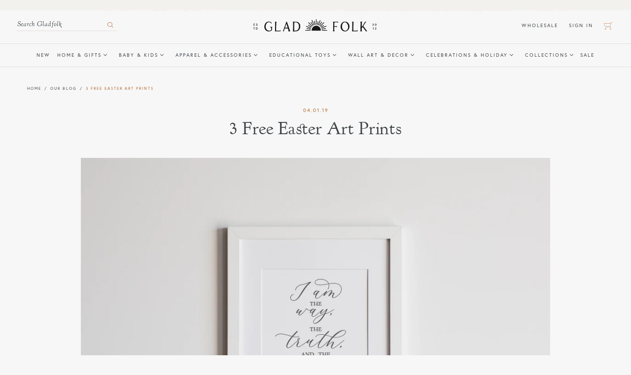

--- FILE ---
content_type: text/html; charset=utf-8
request_url: https://wearegladfolk.com/blogs/our-blog/easter-printables
body_size: 33171
content:
<!doctype html>
<html class="no-js" lang="en">
<head>
  <meta charset="utf-8">
  <meta http-equiv="X-UA-Compatible" content="IE=edge,chrome=1">
  <meta name="viewport" content="width=device-width,initial-scale=1">
  <meta name="theme-color" content="#ad6228">
  <link rel="canonical" href="https://wearegladfolk.com/blogs/our-blog/easter-printables">
  <meta name="google-site-verification" content="NOjw3uUQXL3EZ3vzyaH9lolQHu2CrTJ5_68Ej9TKiF4" />
  <meta name="facebook-domain-verification" content="7pu0tr3dcygbjojhdn9casl525u0ki" /><link rel="shortcut icon" href="//wearegladfolk.com/cdn/shop/files/favicon_18d5c599-e411-46ca-905c-c75af139fa2d_32x32.png?v=1613725368" type="image/png"><title>3 Free Easter Art Prints
&ndash; Gladfolk</title><meta name="description" content="Spring is in the air! We breathed a sigh of relief this morning as we changed the calendar over to April, anticipating sunnier days ahead. We&#39;re also getting excited to celebrate one of the most significant holidays of the year with our children, friends, and extended family in the coming weeks. To set the mood and pre">



















<!-- /snippets/social-meta-tags.liquid -->




<meta property="og:site_name" content="Gladfolk">
<meta property="og:url" content="https://wearegladfolk.com/blogs/our-blog/easter-printables">
<meta property="og:title" content="3 Free Easter Art Prints">
<meta property="og:type" content="article">
<meta property="og:description" content="Spring is in the air! We breathed a sigh of relief this morning as we changed the calendar over to April, anticipating sunnier days ahead. We're also getting excited to celebrate one of the most significant holidays of the year with our children, friends, and extended family in the coming weeks. To set the mood and prepare our hearts and home for Easter, we created a few pieces of modern typographic art to print, hang, share, and encourage each other during this Lenten season. ">

<meta property="og:image" content="http://wearegladfolk.com/cdn/shop/articles/Way_Truth_Life_Listing_1_1200x1200.jpg?v=1554156404">
<meta property="og:image:secure_url" content="https://wearegladfolk.com/cdn/shop/articles/Way_Truth_Life_Listing_1_1200x1200.jpg?v=1554156404">


<meta name="twitter:card" content="summary_large_image">
<meta name="twitter:title" content="3 Free Easter Art Prints">
<meta name="twitter:description" content="Spring is in the air! We breathed a sigh of relief this morning as we changed the calendar over to April, anticipating sunnier days ahead. We're also getting excited to celebrate one of the most significant holidays of the year with our children, friends, and extended family in the coming weeks. To set the mood and prepare our hearts and home for Easter, we created a few pieces of modern typographic art to print, hang, share, and encourage each other during this Lenten season. ">


  <link href="//wearegladfolk.com/cdn/shop/t/5/assets/theme.scss.css?v=114320699545732402941764189424" rel="stylesheet" type="text/css" media="all" />

  <style>
  :root {
    --color-accent-main: #ad6228;
    --color-accent-contrast: #c59654;
    --color-accent-muted: #cec9c3;
  }
</style>


  <script>
    var theme = {
      breakpoints: {
        medium: 750,
        large: 990,
        widescreen: 1400
      },
      strings: {
        addToCart: "Add to cart",
        soldOut: "Sold out",
        unavailable: "Unavailable",
        regularPrice: "Regular price",
        salePrice: "Sale price",
        sale: "Sale",
        showMore: "Show More",
        showLess: "Show Less",
        addressError: "Error looking up that address",
        addressNoResults: "No results for that address",
        addressQueryLimit: "You have exceeded the Google API usage limit. Consider upgrading to a \u003ca href=\"https:\/\/developers.google.com\/maps\/premium\/usage-limits\"\u003ePremium Plan\u003c\/a\u003e.",
        authError: "There was a problem authenticating your Google Maps account.",
        newWindow: "Opens in a new window.",
        external: "Opens external website.",
        newWindowExternal: "Opens external website in a new window.",
        removeLabel: "Remove [product]",
        update: "Update",
        quantity: "Quantity",
        discountedTotal: "Discounted total",
        regularTotal: "Regular total",
        priceColumn: "See Price column for discount details.",
        quantityMinimumMessage: "Quantity must be 1 or more",
        cartError: "There was an error while updating your cart. Please try again.",
        removedItemMessage: "Removed \u003cspan class=\"cart__removed-product-details\"\u003e([quantity]) [link]\u003c\/span\u003e from your cart.",
        unitPrice: "Unit price",
        unitPriceSeparator: "per",
        oneCartCount: "1 item",
        otherCartCount: "[count] items",
        quantityLabel: "Quantity: [count]"
      },
      moneyFormat: "${{amount}}",
      moneyFormatWithCurrency: "${{amount}} USD"
    }

    document.documentElement.className = document.documentElement.className.replace('no-js', 'js');
  </script><script src="//wearegladfolk.com/cdn/shop/t/5/assets/lazysizes.js?v=94224023136283657951588904939" async="async"></script>
  <script src="//wearegladfolk.com/cdn/shop/t/5/assets/vendor.js?v=70823813867944091421588904928" defer="defer"></script>
  <script src="//wearegladfolk.com/cdn/shop/t/5/assets/theme.js?v=79009120310609917751591201650" defer="defer"></script>

  <script src="https://use.typekit.net/kjg7fvb.js"></script>
  <script>try{Typekit.load({ async: true });}catch(e){}</script>
  <script async type="text/javascript" src="https://static.klaviyo.com/onsite/js/klaviyo.js?company_id=LkXcHw"></script>

  <script>window.performance && window.performance.mark && window.performance.mark('shopify.content_for_header.start');</script><meta name="google-site-verification" content="W61rsfvqFZjB9bbXTjshlfbmXiXTWI_epxxXiWElBaI">
<meta name="google-site-verification" content="goQFRpsYvnlpC-CqxO8sgzgzCVgjZQZ18xrecB9mXAQ">
<meta id="shopify-digital-wallet" name="shopify-digital-wallet" content="/21986617/digital_wallets/dialog">
<meta name="shopify-checkout-api-token" content="2b341917f9f6e877604e4eaa3fd51a00">
<meta id="in-context-paypal-metadata" data-shop-id="21986617" data-venmo-supported="false" data-environment="production" data-locale="en_US" data-paypal-v4="true" data-currency="USD">
<link rel="alternate" type="application/atom+xml" title="Feed" href="/blogs/our-blog.atom" />
<script async="async" src="/checkouts/internal/preloads.js?locale=en-US"></script>
<link rel="preconnect" href="https://shop.app" crossorigin="anonymous">
<script async="async" src="https://shop.app/checkouts/internal/preloads.js?locale=en-US&shop_id=21986617" crossorigin="anonymous"></script>
<script id="apple-pay-shop-capabilities" type="application/json">{"shopId":21986617,"countryCode":"US","currencyCode":"USD","merchantCapabilities":["supports3DS"],"merchantId":"gid:\/\/shopify\/Shop\/21986617","merchantName":"Gladfolk","requiredBillingContactFields":["postalAddress","email"],"requiredShippingContactFields":["postalAddress","email"],"shippingType":"shipping","supportedNetworks":["visa","masterCard","amex","discover","elo","jcb"],"total":{"type":"pending","label":"Gladfolk","amount":"1.00"},"shopifyPaymentsEnabled":true,"supportsSubscriptions":true}</script>
<script id="shopify-features" type="application/json">{"accessToken":"2b341917f9f6e877604e4eaa3fd51a00","betas":["rich-media-storefront-analytics"],"domain":"wearegladfolk.com","predictiveSearch":true,"shopId":21986617,"locale":"en"}</script>
<script>var Shopify = Shopify || {};
Shopify.shop = "the-oysters-pearl.myshopify.com";
Shopify.locale = "en";
Shopify.currency = {"active":"USD","rate":"1.0"};
Shopify.country = "US";
Shopify.theme = {"name":"Gladfolk with Wholesale Club","id":80722460790,"schema_name":"Gladfolk","schema_version":"14.5.0","theme_store_id":null,"role":"main"};
Shopify.theme.handle = "null";
Shopify.theme.style = {"id":null,"handle":null};
Shopify.cdnHost = "wearegladfolk.com/cdn";
Shopify.routes = Shopify.routes || {};
Shopify.routes.root = "/";</script>
<script type="module">!function(o){(o.Shopify=o.Shopify||{}).modules=!0}(window);</script>
<script>!function(o){function n(){var o=[];function n(){o.push(Array.prototype.slice.apply(arguments))}return n.q=o,n}var t=o.Shopify=o.Shopify||{};t.loadFeatures=n(),t.autoloadFeatures=n()}(window);</script>
<script>
  window.ShopifyPay = window.ShopifyPay || {};
  window.ShopifyPay.apiHost = "shop.app\/pay";
  window.ShopifyPay.redirectState = null;
</script>
<script id="shop-js-analytics" type="application/json">{"pageType":"article"}</script>
<script defer="defer" async type="module" src="//wearegladfolk.com/cdn/shopifycloud/shop-js/modules/v2/client.init-shop-cart-sync_C5BV16lS.en.esm.js"></script>
<script defer="defer" async type="module" src="//wearegladfolk.com/cdn/shopifycloud/shop-js/modules/v2/chunk.common_CygWptCX.esm.js"></script>
<script type="module">
  await import("//wearegladfolk.com/cdn/shopifycloud/shop-js/modules/v2/client.init-shop-cart-sync_C5BV16lS.en.esm.js");
await import("//wearegladfolk.com/cdn/shopifycloud/shop-js/modules/v2/chunk.common_CygWptCX.esm.js");

  window.Shopify.SignInWithShop?.initShopCartSync?.({"fedCMEnabled":true,"windoidEnabled":true});

</script>
<script>
  window.Shopify = window.Shopify || {};
  if (!window.Shopify.featureAssets) window.Shopify.featureAssets = {};
  window.Shopify.featureAssets['shop-js'] = {"shop-cart-sync":["modules/v2/client.shop-cart-sync_ZFArdW7E.en.esm.js","modules/v2/chunk.common_CygWptCX.esm.js"],"init-fed-cm":["modules/v2/client.init-fed-cm_CmiC4vf6.en.esm.js","modules/v2/chunk.common_CygWptCX.esm.js"],"shop-button":["modules/v2/client.shop-button_tlx5R9nI.en.esm.js","modules/v2/chunk.common_CygWptCX.esm.js"],"shop-cash-offers":["modules/v2/client.shop-cash-offers_DOA2yAJr.en.esm.js","modules/v2/chunk.common_CygWptCX.esm.js","modules/v2/chunk.modal_D71HUcav.esm.js"],"init-windoid":["modules/v2/client.init-windoid_sURxWdc1.en.esm.js","modules/v2/chunk.common_CygWptCX.esm.js"],"shop-toast-manager":["modules/v2/client.shop-toast-manager_ClPi3nE9.en.esm.js","modules/v2/chunk.common_CygWptCX.esm.js"],"init-shop-email-lookup-coordinator":["modules/v2/client.init-shop-email-lookup-coordinator_B8hsDcYM.en.esm.js","modules/v2/chunk.common_CygWptCX.esm.js"],"init-shop-cart-sync":["modules/v2/client.init-shop-cart-sync_C5BV16lS.en.esm.js","modules/v2/chunk.common_CygWptCX.esm.js"],"avatar":["modules/v2/client.avatar_BTnouDA3.en.esm.js"],"pay-button":["modules/v2/client.pay-button_FdsNuTd3.en.esm.js","modules/v2/chunk.common_CygWptCX.esm.js"],"init-customer-accounts":["modules/v2/client.init-customer-accounts_DxDtT_ad.en.esm.js","modules/v2/client.shop-login-button_C5VAVYt1.en.esm.js","modules/v2/chunk.common_CygWptCX.esm.js","modules/v2/chunk.modal_D71HUcav.esm.js"],"init-shop-for-new-customer-accounts":["modules/v2/client.init-shop-for-new-customer-accounts_ChsxoAhi.en.esm.js","modules/v2/client.shop-login-button_C5VAVYt1.en.esm.js","modules/v2/chunk.common_CygWptCX.esm.js","modules/v2/chunk.modal_D71HUcav.esm.js"],"shop-login-button":["modules/v2/client.shop-login-button_C5VAVYt1.en.esm.js","modules/v2/chunk.common_CygWptCX.esm.js","modules/v2/chunk.modal_D71HUcav.esm.js"],"init-customer-accounts-sign-up":["modules/v2/client.init-customer-accounts-sign-up_CPSyQ0Tj.en.esm.js","modules/v2/client.shop-login-button_C5VAVYt1.en.esm.js","modules/v2/chunk.common_CygWptCX.esm.js","modules/v2/chunk.modal_D71HUcav.esm.js"],"shop-follow-button":["modules/v2/client.shop-follow-button_Cva4Ekp9.en.esm.js","modules/v2/chunk.common_CygWptCX.esm.js","modules/v2/chunk.modal_D71HUcav.esm.js"],"checkout-modal":["modules/v2/client.checkout-modal_BPM8l0SH.en.esm.js","modules/v2/chunk.common_CygWptCX.esm.js","modules/v2/chunk.modal_D71HUcav.esm.js"],"lead-capture":["modules/v2/client.lead-capture_Bi8yE_yS.en.esm.js","modules/v2/chunk.common_CygWptCX.esm.js","modules/v2/chunk.modal_D71HUcav.esm.js"],"shop-login":["modules/v2/client.shop-login_D6lNrXab.en.esm.js","modules/v2/chunk.common_CygWptCX.esm.js","modules/v2/chunk.modal_D71HUcav.esm.js"],"payment-terms":["modules/v2/client.payment-terms_CZxnsJam.en.esm.js","modules/v2/chunk.common_CygWptCX.esm.js","modules/v2/chunk.modal_D71HUcav.esm.js"]};
</script>
<script>(function() {
  var isLoaded = false;
  function asyncLoad() {
    if (isLoaded) return;
    isLoaded = true;
    var urls = ["https:\/\/cdn.nfcube.com\/instafeed-aa60f3184288eada02c0cea386138d51.js?shop=the-oysters-pearl.myshopify.com","https:\/\/static.klaviyo.com\/onsite\/js\/LkXcHw\/klaviyo.js?company_id=LkXcHw\u0026shop=the-oysters-pearl.myshopify.com"];
    for (var i = 0; i < urls.length; i++) {
      var s = document.createElement('script');
      s.type = 'text/javascript';
      s.async = true;
      s.src = urls[i];
      var x = document.getElementsByTagName('script')[0];
      x.parentNode.insertBefore(s, x);
    }
  };
  if(window.attachEvent) {
    window.attachEvent('onload', asyncLoad);
  } else {
    window.addEventListener('load', asyncLoad, false);
  }
})();</script>
<script id="__st">var __st={"a":21986617,"offset":-18000,"reqid":"6c580925-effd-4783-b0fa-56ddf2a9715f-1768615254","pageurl":"wearegladfolk.com\/blogs\/our-blog\/easter-printables","s":"articles-29995368483","u":"b5d317e5ee34","p":"article","rtyp":"article","rid":29995368483};</script>
<script>window.ShopifyPaypalV4VisibilityTracking = true;</script>
<script id="captcha-bootstrap">!function(){'use strict';const t='contact',e='account',n='new_comment',o=[[t,t],['blogs',n],['comments',n],[t,'customer']],c=[[e,'customer_login'],[e,'guest_login'],[e,'recover_customer_password'],[e,'create_customer']],r=t=>t.map((([t,e])=>`form[action*='/${t}']:not([data-nocaptcha='true']) input[name='form_type'][value='${e}']`)).join(','),a=t=>()=>t?[...document.querySelectorAll(t)].map((t=>t.form)):[];function s(){const t=[...o],e=r(t);return a(e)}const i='password',u='form_key',d=['recaptcha-v3-token','g-recaptcha-response','h-captcha-response',i],f=()=>{try{return window.sessionStorage}catch{return}},m='__shopify_v',_=t=>t.elements[u];function p(t,e,n=!1){try{const o=window.sessionStorage,c=JSON.parse(o.getItem(e)),{data:r}=function(t){const{data:e,action:n}=t;return t[m]||n?{data:e,action:n}:{data:t,action:n}}(c);for(const[e,n]of Object.entries(r))t.elements[e]&&(t.elements[e].value=n);n&&o.removeItem(e)}catch(o){console.error('form repopulation failed',{error:o})}}const l='form_type',E='cptcha';function T(t){t.dataset[E]=!0}const w=window,h=w.document,L='Shopify',v='ce_forms',y='captcha';let A=!1;((t,e)=>{const n=(g='f06e6c50-85a8-45c8-87d0-21a2b65856fe',I='https://cdn.shopify.com/shopifycloud/storefront-forms-hcaptcha/ce_storefront_forms_captcha_hcaptcha.v1.5.2.iife.js',D={infoText:'Protected by hCaptcha',privacyText:'Privacy',termsText:'Terms'},(t,e,n)=>{const o=w[L][v],c=o.bindForm;if(c)return c(t,g,e,D).then(n);var r;o.q.push([[t,g,e,D],n]),r=I,A||(h.body.append(Object.assign(h.createElement('script'),{id:'captcha-provider',async:!0,src:r})),A=!0)});var g,I,D;w[L]=w[L]||{},w[L][v]=w[L][v]||{},w[L][v].q=[],w[L][y]=w[L][y]||{},w[L][y].protect=function(t,e){n(t,void 0,e),T(t)},Object.freeze(w[L][y]),function(t,e,n,w,h,L){const[v,y,A,g]=function(t,e,n){const i=e?o:[],u=t?c:[],d=[...i,...u],f=r(d),m=r(i),_=r(d.filter((([t,e])=>n.includes(e))));return[a(f),a(m),a(_),s()]}(w,h,L),I=t=>{const e=t.target;return e instanceof HTMLFormElement?e:e&&e.form},D=t=>v().includes(t);t.addEventListener('submit',(t=>{const e=I(t);if(!e)return;const n=D(e)&&!e.dataset.hcaptchaBound&&!e.dataset.recaptchaBound,o=_(e),c=g().includes(e)&&(!o||!o.value);(n||c)&&t.preventDefault(),c&&!n&&(function(t){try{if(!f())return;!function(t){const e=f();if(!e)return;const n=_(t);if(!n)return;const o=n.value;o&&e.removeItem(o)}(t);const e=Array.from(Array(32),(()=>Math.random().toString(36)[2])).join('');!function(t,e){_(t)||t.append(Object.assign(document.createElement('input'),{type:'hidden',name:u})),t.elements[u].value=e}(t,e),function(t,e){const n=f();if(!n)return;const o=[...t.querySelectorAll(`input[type='${i}']`)].map((({name:t})=>t)),c=[...d,...o],r={};for(const[a,s]of new FormData(t).entries())c.includes(a)||(r[a]=s);n.setItem(e,JSON.stringify({[m]:1,action:t.action,data:r}))}(t,e)}catch(e){console.error('failed to persist form',e)}}(e),e.submit())}));const S=(t,e)=>{t&&!t.dataset[E]&&(n(t,e.some((e=>e===t))),T(t))};for(const o of['focusin','change'])t.addEventListener(o,(t=>{const e=I(t);D(e)&&S(e,y())}));const B=e.get('form_key'),M=e.get(l),P=B&&M;t.addEventListener('DOMContentLoaded',(()=>{const t=y();if(P)for(const e of t)e.elements[l].value===M&&p(e,B);[...new Set([...A(),...v().filter((t=>'true'===t.dataset.shopifyCaptcha))])].forEach((e=>S(e,t)))}))}(h,new URLSearchParams(w.location.search),n,t,e,['guest_login'])})(!0,!0)}();</script>
<script integrity="sha256-4kQ18oKyAcykRKYeNunJcIwy7WH5gtpwJnB7kiuLZ1E=" data-source-attribution="shopify.loadfeatures" defer="defer" src="//wearegladfolk.com/cdn/shopifycloud/storefront/assets/storefront/load_feature-a0a9edcb.js" crossorigin="anonymous"></script>
<script crossorigin="anonymous" defer="defer" src="//wearegladfolk.com/cdn/shopifycloud/storefront/assets/shopify_pay/storefront-65b4c6d7.js?v=20250812"></script>
<script data-source-attribution="shopify.dynamic_checkout.dynamic.init">var Shopify=Shopify||{};Shopify.PaymentButton=Shopify.PaymentButton||{isStorefrontPortableWallets:!0,init:function(){window.Shopify.PaymentButton.init=function(){};var t=document.createElement("script");t.src="https://wearegladfolk.com/cdn/shopifycloud/portable-wallets/latest/portable-wallets.en.js",t.type="module",document.head.appendChild(t)}};
</script>
<script data-source-attribution="shopify.dynamic_checkout.buyer_consent">
  function portableWalletsHideBuyerConsent(e){var t=document.getElementById("shopify-buyer-consent"),n=document.getElementById("shopify-subscription-policy-button");t&&n&&(t.classList.add("hidden"),t.setAttribute("aria-hidden","true"),n.removeEventListener("click",e))}function portableWalletsShowBuyerConsent(e){var t=document.getElementById("shopify-buyer-consent"),n=document.getElementById("shopify-subscription-policy-button");t&&n&&(t.classList.remove("hidden"),t.removeAttribute("aria-hidden"),n.addEventListener("click",e))}window.Shopify?.PaymentButton&&(window.Shopify.PaymentButton.hideBuyerConsent=portableWalletsHideBuyerConsent,window.Shopify.PaymentButton.showBuyerConsent=portableWalletsShowBuyerConsent);
</script>
<script data-source-attribution="shopify.dynamic_checkout.cart.bootstrap">document.addEventListener("DOMContentLoaded",(function(){function t(){return document.querySelector("shopify-accelerated-checkout-cart, shopify-accelerated-checkout")}if(t())Shopify.PaymentButton.init();else{new MutationObserver((function(e,n){t()&&(Shopify.PaymentButton.init(),n.disconnect())})).observe(document.body,{childList:!0,subtree:!0})}}));
</script>
<link id="shopify-accelerated-checkout-styles" rel="stylesheet" media="screen" href="https://wearegladfolk.com/cdn/shopifycloud/portable-wallets/latest/accelerated-checkout-backwards-compat.css" crossorigin="anonymous">
<style id="shopify-accelerated-checkout-cart">
        #shopify-buyer-consent {
  margin-top: 1em;
  display: inline-block;
  width: 100%;
}

#shopify-buyer-consent.hidden {
  display: none;
}

#shopify-subscription-policy-button {
  background: none;
  border: none;
  padding: 0;
  text-decoration: underline;
  font-size: inherit;
  cursor: pointer;
}

#shopify-subscription-policy-button::before {
  box-shadow: none;
}

      </style>

<script>window.performance && window.performance.mark && window.performance.mark('shopify.content_for_header.end');</script>


<script>
    window.BOLD = window.BOLD || {};
    window.BOLD.options = {settings: {v1_variant_mode : true, hybrid_fix_auto_insert_inputs: true}};
</script><script>
  BOLD = BOLD || {};
  BOLD.options = BOLD.options || {};
  BOLD.options.templates = BOLD.options.templates || {}
  /* Override single field template */
  BOLD.options.templates.single = `<div class=\"bold_option bold_option_{{ optionType }} {{#optionValueNoStock}}bold_option_out_of_stock{{/optionValueNoStock}}\" data-name=\"{{{ optionTitle }}}\"><label>{{#optionTitle}}<span class=\"bold_option_title\">{{{ optionTitle }}}{{#maxSizeDiv}}{{{ maxSizeDiv }}}{{/maxSizeDiv}}</span>{{/optionTitle}}{{#optionValuePrice}}<span class=\"bold_option_value_price\">{{{ optionValuePrice }}}</span>{{/optionValuePrice}}{{#optionElement}}<span class=\"bold_option_element\">{{{ optionElement }}}</span>{{/optionElement}}{{#optionQuantity}}<span>{{{ optionQuantity }}}</span>{{/optionQuantity}}</label>{{#optionValueNoStock}}<span class=\"bold_out_of_stock_message\"><small>{{ outOfStockMessage }}</small></span>{{/optionValueNoStock}}{{#helpText}}<span class=\"bold_help_text\"><small>{{{ helpText }}}</small></span>{{/helpText}}</div>
`;
</script>
<script>window.BOLD = window.BOLD || {};
    window.BOLD.common = window.BOLD.common || {};
    window.BOLD.common.Shopify = window.BOLD.common.Shopify || {};
    window.BOLD.common.Shopify.shop = {
      domain: 'wearegladfolk.com',
      permanent_domain: 'the-oysters-pearl.myshopify.com',
      url: 'https://wearegladfolk.com',
      secure_url: 'https://wearegladfolk.com',
      money_format: "${{amount}}",
      currency: "USD"
    };
    window.BOLD.common.Shopify.customer = {
      id: null,
      tags: null,
    };
    window.BOLD.common.Shopify.cart = {"note":null,"attributes":{},"original_total_price":0,"total_price":0,"total_discount":0,"total_weight":0.0,"item_count":0,"items":[],"requires_shipping":false,"currency":"USD","items_subtotal_price":0,"cart_level_discount_applications":[],"checkout_charge_amount":0};
    window.BOLD.common.template = 'article';window.BOLD.common.Shopify.formatMoney = function(money, format) {
        function n(t, e) {
            return "undefined" == typeof t ? e : t
        }
        function r(t, e, r, i) {
            if (e = n(e, 2),
                r = n(r, ","),
                i = n(i, "."),
            isNaN(t) || null == t)
                return 0;
            t = (t / 100).toFixed(e);
            var o = t.split(".")
                , a = o[0].replace(/(\d)(?=(\d\d\d)+(?!\d))/g, "$1" + r)
                , s = o[1] ? i + o[1] : "";
            return a + s
        }
        "string" == typeof money && (money = money.replace(".", ""));
        var i = ""
            , o = /\{\{\s*(\w+)\s*\}\}/
            , a = format || window.BOLD.common.Shopify.shop.money_format || window.Shopify.money_format || "$ {{ amount }}";
        switch (a.match(o)[1]) {
            case "amount":
                i = r(money, 2, ",", ".");
                break;
            case "amount_no_decimals":
                i = r(money, 0, ",", ".");
                break;
            case "amount_with_comma_separator":
                i = r(money, 2, ".", ",");
                break;
            case "amount_no_decimals_with_comma_separator":
                i = r(money, 0, ".", ",");
                break;
            case "amount_with_space_separator":
                i = r(money, 2, " ", ",");
                break;
            case "amount_no_decimals_with_space_separator":
                i = r(money, 0, " ", ",");
                break;
            case "amount_with_apostrophe_separator":
                i = r(money, 2, "'", ".");
                break;
        }
        return a.replace(o, i);
    };
    window.BOLD.common.Shopify.saveProduct = function (handle, product) {
      if (typeof handle === 'string' && typeof window.BOLD.common.Shopify.products[handle] === 'undefined') {
        if (typeof product === 'number') {
          window.BOLD.common.Shopify.handles[product] = handle;
          product = { id: product };
        }
        window.BOLD.common.Shopify.products[handle] = product;
      }
    };
    window.BOLD.common.Shopify.saveVariant = function (variant_id, variant) {
      if (typeof variant_id === 'number' && typeof window.BOLD.common.Shopify.variants[variant_id] === 'undefined') {
        window.BOLD.common.Shopify.variants[variant_id] = variant;
      }
    };window.BOLD.common.Shopify.products = window.BOLD.common.Shopify.products || {};
    window.BOLD.common.Shopify.variants = window.BOLD.common.Shopify.variants || {};
    window.BOLD.common.Shopify.handles = window.BOLD.common.Shopify.handles || {};window.BOLD.common.Shopify.saveProduct(null, null);window.BOLD.apps_installed = {"Product Options":2} || {};window.BOLD.common.Shopify.metafields = window.BOLD.common.Shopify.metafields || {};window.BOLD.common.Shopify.metafields["bold_rp"] = {};window.BOLD.common.Shopify.metafields["bold_csp_defaults"] = {};window.BOLD.common.cacheParams = window.BOLD.common.cacheParams || {};
    window.BOLD.common.cacheParams.options = 1667994328;
</script>

<script>
    window.BOLD.common.cacheParams.options = 1768458349;
</script>
<link href="//wearegladfolk.com/cdn/shop/t/5/assets/bold-options.css?v=141979311918762688431588904938" rel="stylesheet" type="text/css" media="all" />
<script defer src="https://options.shopapps.site/js/options.js"></script>




















<!-- Start of Judge.me Core -->
<link rel="dns-prefetch" href="https://cdn.judge.me/">
<script data-cfasync='false' class='jdgm-settings-script'>window.jdgmSettings={"pagination":5,"disable_web_reviews":false,"badge_no_review_text":"No reviews","badge_n_reviews_text":"{{ n }} review/reviews","badge_star_color":"#ad6228","hide_badge_preview_if_no_reviews":true,"badge_hide_text":false,"enforce_center_preview_badge":false,"widget_title":"Customer Reviews","widget_open_form_text":"Write a review","widget_close_form_text":"Cancel review","widget_refresh_page_text":"Refresh page","widget_summary_text":"Based on {{ number_of_reviews }} review/reviews","widget_no_review_text":"Be the first to write a review","widget_name_field_text":"Display name","widget_verified_name_field_text":"Verified Name (public)","widget_name_placeholder_text":"Display name","widget_required_field_error_text":"This field is required.","widget_email_field_text":"Email address","widget_verified_email_field_text":"Verified Email (private, can not be edited)","widget_email_placeholder_text":"Your email address","widget_email_field_error_text":"Please enter a valid email address.","widget_rating_field_text":"Rating","widget_review_title_field_text":"Review Title","widget_review_title_placeholder_text":"Give your review a title","widget_review_body_field_text":"Review content","widget_review_body_placeholder_text":"Start writing here...","widget_pictures_field_text":"Picture/Video (optional)","widget_submit_review_text":"Submit Review","widget_submit_verified_review_text":"Submit Verified Review","widget_submit_success_msg_with_auto_publish":"Thank you! Please refresh the page in a few moments to see your review. You can remove or edit your review by logging into \u003ca href='https://judge.me/login' target='_blank' rel='nofollow noopener'\u003eJudge.me\u003c/a\u003e","widget_submit_success_msg_no_auto_publish":"Thank you! Your review will be published as soon as it is approved by the shop admin. You can remove or edit your review by logging into \u003ca href='https://judge.me/login' target='_blank' rel='nofollow noopener'\u003eJudge.me\u003c/a\u003e","widget_show_default_reviews_out_of_total_text":"Showing {{ n_reviews_shown }} out of {{ n_reviews }} reviews.","widget_show_all_link_text":"Show all","widget_show_less_link_text":"Show less","widget_author_said_text":"{{ reviewer_name }} said:","widget_days_text":"{{ n }} days ago","widget_weeks_text":"{{ n }} week/weeks ago","widget_months_text":"{{ n }} month/months ago","widget_years_text":"{{ n }} year/years ago","widget_yesterday_text":"Yesterday","widget_today_text":"Today","widget_replied_text":"\u003e\u003e {{ shop_name }} replied:","widget_read_more_text":"Read more","widget_reviewer_name_as_initial":"","widget_rating_filter_color":"","widget_rating_filter_see_all_text":"See all reviews","widget_sorting_most_recent_text":"Most Recent","widget_sorting_highest_rating_text":"Highest Rating","widget_sorting_lowest_rating_text":"Lowest Rating","widget_sorting_with_pictures_text":"Only Pictures","widget_sorting_most_helpful_text":"Most Helpful","widget_open_question_form_text":"Ask a question","widget_reviews_subtab_text":"Reviews","widget_questions_subtab_text":"Questions","widget_question_label_text":"Question","widget_answer_label_text":"Answer","widget_question_placeholder_text":"Write your question here","widget_submit_question_text":"Submit Question","widget_question_submit_success_text":"Thank you for your question! We will notify you once it gets answered.","widget_star_color":"#ad6228","verified_badge_text":"Verified","verified_badge_bg_color":"","verified_badge_text_color":"","verified_badge_placement":"left-of-reviewer-name","widget_review_max_height":"","widget_hide_border":false,"widget_social_share":false,"widget_thumb":false,"widget_review_location_show":false,"widget_location_format":"country_iso_code","all_reviews_include_out_of_store_products":true,"all_reviews_out_of_store_text":"(out of store)","all_reviews_pagination":100,"all_reviews_product_name_prefix_text":"about","enable_review_pictures":false,"enable_question_anwser":false,"widget_theme":"","review_date_format":"mm/dd/yyyy","default_sort_method":"most-recent","widget_product_reviews_subtab_text":"Product Reviews","widget_shop_reviews_subtab_text":"Shop Reviews","widget_other_products_reviews_text":"Reviews for other products","widget_store_reviews_subtab_text":"Store reviews","widget_no_store_reviews_text":"This store hasn't received any reviews yet","widget_web_restriction_product_reviews_text":"This product hasn't received any reviews yet","widget_no_items_text":"No items found","widget_show_more_text":"Show more","widget_write_a_store_review_text":"Write a Store Review","widget_other_languages_heading":"Reviews in Other Languages","widget_translate_review_text":"Translate review to {{ language }}","widget_translating_review_text":"Translating...","widget_show_original_translation_text":"Show original ({{ language }})","widget_translate_review_failed_text":"Review couldn't be translated.","widget_translate_review_retry_text":"Retry","widget_translate_review_try_again_later_text":"Try again later","show_product_url_for_grouped_product":false,"widget_sorting_pictures_first_text":"Pictures First","show_pictures_on_all_rev_page_mobile":false,"show_pictures_on_all_rev_page_desktop":false,"floating_tab_hide_mobile_install_preference":false,"floating_tab_button_name":"★ Reviews","floating_tab_title":"Let customers speak for us","floating_tab_button_color":"","floating_tab_button_background_color":"","floating_tab_url":"","floating_tab_url_enabled":false,"floating_tab_tab_style":"text","all_reviews_text_badge_text":"Customers rate us {{ shop.metafields.judgeme.all_reviews_rating | round: 1 }}/5 based on {{ shop.metafields.judgeme.all_reviews_count }} reviews.","all_reviews_text_badge_text_branded_style":"{{ shop.metafields.judgeme.all_reviews_rating | round: 1 }} out of 5 stars based on {{ shop.metafields.judgeme.all_reviews_count }} reviews","is_all_reviews_text_badge_a_link":false,"show_stars_for_all_reviews_text_badge":false,"all_reviews_text_badge_url":"","all_reviews_text_style":"text","all_reviews_text_color_style":"judgeme_brand_color","all_reviews_text_color":"#108474","all_reviews_text_show_jm_brand":true,"featured_carousel_show_header":true,"featured_carousel_title":"Let customers speak for us","testimonials_carousel_title":"Customers are saying","videos_carousel_title":"Real customer stories","cards_carousel_title":"Customers are saying","featured_carousel_count_text":"from {{ n }} reviews","featured_carousel_add_link_to_all_reviews_page":false,"featured_carousel_url":"","featured_carousel_show_images":true,"featured_carousel_autoslide_interval":5,"featured_carousel_arrows_on_the_sides":false,"featured_carousel_height":250,"featured_carousel_width":80,"featured_carousel_image_size":0,"featured_carousel_image_height":250,"featured_carousel_arrow_color":"#eeeeee","verified_count_badge_style":"vintage","verified_count_badge_orientation":"horizontal","verified_count_badge_color_style":"judgeme_brand_color","verified_count_badge_color":"#108474","is_verified_count_badge_a_link":false,"verified_count_badge_url":"","verified_count_badge_show_jm_brand":true,"widget_rating_preset_default":5,"widget_first_sub_tab":"product-reviews","widget_show_histogram":false,"widget_histogram_use_custom_color":false,"widget_pagination_use_custom_color":false,"widget_star_use_custom_color":false,"widget_verified_badge_use_custom_color":false,"widget_write_review_use_custom_color":false,"picture_reminder_submit_button":"Upload Pictures","enable_review_videos":false,"mute_video_by_default":false,"widget_sorting_videos_first_text":"Videos First","widget_review_pending_text":"Pending","featured_carousel_items_for_large_screen":3,"social_share_options_order":"Facebook,Twitter","remove_microdata_snippet":false,"disable_json_ld":false,"enable_json_ld_products":false,"preview_badge_show_question_text":false,"preview_badge_no_question_text":"No questions","preview_badge_n_question_text":"{{ number_of_questions }} question/questions","qa_badge_show_icon":false,"qa_badge_position":"same-row","remove_judgeme_branding":true,"widget_add_search_bar":false,"widget_search_bar_placeholder":"Search","widget_sorting_verified_only_text":"Verified only","featured_carousel_theme":"default","featured_carousel_show_rating":true,"featured_carousel_show_title":true,"featured_carousel_show_body":true,"featured_carousel_show_date":false,"featured_carousel_show_reviewer":true,"featured_carousel_show_product":false,"featured_carousel_header_background_color":"#108474","featured_carousel_header_text_color":"#ffffff","featured_carousel_name_product_separator":"reviewed","featured_carousel_full_star_background":"#108474","featured_carousel_empty_star_background":"#dadada","featured_carousel_vertical_theme_background":"#f9fafb","featured_carousel_verified_badge_enable":false,"featured_carousel_verified_badge_color":"#108474","featured_carousel_border_style":"round","featured_carousel_review_line_length_limit":3,"featured_carousel_more_reviews_button_text":"Read more reviews","featured_carousel_view_product_button_text":"View product","all_reviews_page_load_reviews_on":"scroll","all_reviews_page_load_more_text":"Load More Reviews","disable_fb_tab_reviews":false,"enable_ajax_cdn_cache":false,"widget_public_name_text":"displayed publicly like","default_reviewer_name":"John Smith","default_reviewer_name_has_non_latin":true,"widget_reviewer_anonymous":"Anonymous","medals_widget_title":"Judge.me Review Medals","medals_widget_background_color":"#f9fafb","medals_widget_position":"footer_all_pages","medals_widget_border_color":"#f9fafb","medals_widget_verified_text_position":"left","medals_widget_use_monochromatic_version":false,"medals_widget_elements_color":"#108474","show_reviewer_avatar":true,"widget_invalid_yt_video_url_error_text":"Not a YouTube video URL","widget_max_length_field_error_text":"Please enter no more than {0} characters.","widget_show_country_flag":false,"widget_show_collected_via_shop_app":true,"widget_verified_by_shop_badge_style":"light","widget_verified_by_shop_text":"Verified by Shop","widget_show_photo_gallery":false,"widget_load_with_code_splitting":true,"widget_ugc_install_preference":false,"widget_ugc_title":"Made by us, Shared by you","widget_ugc_subtitle":"Tag us to see your picture featured in our page","widget_ugc_arrows_color":"#ffffff","widget_ugc_primary_button_text":"Buy Now","widget_ugc_primary_button_background_color":"#108474","widget_ugc_primary_button_text_color":"#ffffff","widget_ugc_primary_button_border_width":"0","widget_ugc_primary_button_border_style":"none","widget_ugc_primary_button_border_color":"#108474","widget_ugc_primary_button_border_radius":"25","widget_ugc_secondary_button_text":"Load More","widget_ugc_secondary_button_background_color":"#ffffff","widget_ugc_secondary_button_text_color":"#108474","widget_ugc_secondary_button_border_width":"2","widget_ugc_secondary_button_border_style":"solid","widget_ugc_secondary_button_border_color":"#108474","widget_ugc_secondary_button_border_radius":"25","widget_ugc_reviews_button_text":"View Reviews","widget_ugc_reviews_button_background_color":"#ffffff","widget_ugc_reviews_button_text_color":"#108474","widget_ugc_reviews_button_border_width":"2","widget_ugc_reviews_button_border_style":"solid","widget_ugc_reviews_button_border_color":"#108474","widget_ugc_reviews_button_border_radius":"25","widget_ugc_reviews_button_link_to":"judgeme-reviews-page","widget_ugc_show_post_date":true,"widget_ugc_max_width":"800","widget_rating_metafield_value_type":true,"widget_primary_color":"#108474","widget_enable_secondary_color":false,"widget_secondary_color":"#edf5f5","widget_summary_average_rating_text":"{{ average_rating }} out of 5","widget_media_grid_title":"Customer photos \u0026 videos","widget_media_grid_see_more_text":"See more","widget_round_style":false,"widget_show_product_medals":true,"widget_verified_by_judgeme_text":"Verified by Judge.me","widget_show_store_medals":true,"widget_verified_by_judgeme_text_in_store_medals":"Verified by Judge.me","widget_media_field_exceed_quantity_message":"Sorry, we can only accept {{ max_media }} for one review.","widget_media_field_exceed_limit_message":"{{ file_name }} is too large, please select a {{ media_type }} less than {{ size_limit }}MB.","widget_review_submitted_text":"Review Submitted!","widget_question_submitted_text":"Question Submitted!","widget_close_form_text_question":"Cancel","widget_write_your_answer_here_text":"Write your answer here","widget_enabled_branded_link":true,"widget_show_collected_by_judgeme":false,"widget_reviewer_name_color":"","widget_write_review_text_color":"","widget_write_review_bg_color":"","widget_collected_by_judgeme_text":"collected by Judge.me","widget_pagination_type":"standard","widget_load_more_text":"Load More","widget_load_more_color":"#108474","widget_full_review_text":"Full Review","widget_read_more_reviews_text":"Read More Reviews","widget_read_questions_text":"Read Questions","widget_questions_and_answers_text":"Questions \u0026 Answers","widget_verified_by_text":"Verified by","widget_verified_text":"Verified","widget_number_of_reviews_text":"{{ number_of_reviews }} reviews","widget_back_button_text":"Back","widget_next_button_text":"Next","widget_custom_forms_filter_button":"Filters","custom_forms_style":"vertical","widget_show_review_information":false,"how_reviews_are_collected":"How reviews are collected?","widget_show_review_keywords":false,"widget_gdpr_statement":"How we use your data: We'll only contact you about the review you left, and only if necessary. By submitting your review, you agree to Judge.me's \u003ca href='https://judge.me/terms' target='_blank' rel='nofollow noopener'\u003eterms\u003c/a\u003e, \u003ca href='https://judge.me/privacy' target='_blank' rel='nofollow noopener'\u003eprivacy\u003c/a\u003e and \u003ca href='https://judge.me/content-policy' target='_blank' rel='nofollow noopener'\u003econtent\u003c/a\u003e policies.","widget_multilingual_sorting_enabled":false,"widget_translate_review_content_enabled":false,"widget_translate_review_content_method":"manual","popup_widget_review_selection":"automatically_with_pictures","popup_widget_round_border_style":true,"popup_widget_show_title":true,"popup_widget_show_body":true,"popup_widget_show_reviewer":false,"popup_widget_show_product":true,"popup_widget_show_pictures":true,"popup_widget_use_review_picture":true,"popup_widget_show_on_home_page":true,"popup_widget_show_on_product_page":true,"popup_widget_show_on_collection_page":true,"popup_widget_show_on_cart_page":true,"popup_widget_position":"bottom_left","popup_widget_first_review_delay":5,"popup_widget_duration":5,"popup_widget_interval":5,"popup_widget_review_count":5,"popup_widget_hide_on_mobile":true,"review_snippet_widget_round_border_style":true,"review_snippet_widget_card_color":"#FFFFFF","review_snippet_widget_slider_arrows_background_color":"#FFFFFF","review_snippet_widget_slider_arrows_color":"#000000","review_snippet_widget_star_color":"#108474","show_product_variant":false,"all_reviews_product_variant_label_text":"Variant: ","widget_show_verified_branding":false,"widget_ai_summary_title":"Customers say","widget_ai_summary_disclaimer":"AI-powered review summary based on recent customer reviews","widget_show_ai_summary":false,"widget_show_ai_summary_bg":false,"widget_show_review_title_input":true,"redirect_reviewers_invited_via_email":"review_widget","request_store_review_after_product_review":false,"request_review_other_products_in_order":false,"review_form_color_scheme":"default","review_form_corner_style":"square","review_form_star_color":{},"review_form_text_color":"#333333","review_form_background_color":"#ffffff","review_form_field_background_color":"#fafafa","review_form_button_color":{},"review_form_button_text_color":"#ffffff","review_form_modal_overlay_color":"#000000","review_content_screen_title_text":"How would you rate this product?","review_content_introduction_text":"We would love it if you would share a bit about your experience.","store_review_form_title_text":"How would you rate this store?","store_review_form_introduction_text":"We would love it if you would share a bit about your experience.","show_review_guidance_text":true,"one_star_review_guidance_text":"Poor","five_star_review_guidance_text":"Great","customer_information_screen_title_text":"About you","customer_information_introduction_text":"Please tell us more about you.","custom_questions_screen_title_text":"Your experience in more detail","custom_questions_introduction_text":"Here are a few questions to help us understand more about your experience.","review_submitted_screen_title_text":"Thanks for your review!","review_submitted_screen_thank_you_text":"We are processing it and it will appear on the store soon.","review_submitted_screen_email_verification_text":"Please confirm your email by clicking the link we just sent you. This helps us keep reviews authentic.","review_submitted_request_store_review_text":"Would you like to share your experience of shopping with us?","review_submitted_review_other_products_text":"Would you like to review these products?","store_review_screen_title_text":"Would you like to share your experience of shopping with us?","store_review_introduction_text":"We value your feedback and use it to improve. Please share any thoughts or suggestions you have.","reviewer_media_screen_title_picture_text":"Share a picture","reviewer_media_introduction_picture_text":"Upload a photo to support your review.","reviewer_media_screen_title_video_text":"Share a video","reviewer_media_introduction_video_text":"Upload a video to support your review.","reviewer_media_screen_title_picture_or_video_text":"Share a picture or video","reviewer_media_introduction_picture_or_video_text":"Upload a photo or video to support your review.","reviewer_media_youtube_url_text":"Paste your Youtube URL here","advanced_settings_next_step_button_text":"Next","advanced_settings_close_review_button_text":"Close","modal_write_review_flow":false,"write_review_flow_required_text":"Required","write_review_flow_privacy_message_text":"We respect your privacy.","write_review_flow_anonymous_text":"Post review as anonymous","write_review_flow_visibility_text":"This won't be visible to other customers.","write_review_flow_multiple_selection_help_text":"Select as many as you like","write_review_flow_single_selection_help_text":"Select one option","write_review_flow_required_field_error_text":"This field is required","write_review_flow_invalid_email_error_text":"Please enter a valid email address","write_review_flow_max_length_error_text":"Max. {{ max_length }} characters.","write_review_flow_media_upload_text":"\u003cb\u003eClick to upload\u003c/b\u003e or drag and drop","write_review_flow_gdpr_statement":"We'll only contact you about your review if necessary. By submitting your review, you agree to our \u003ca href='https://judge.me/terms' target='_blank' rel='nofollow noopener'\u003eterms and conditions\u003c/a\u003e and \u003ca href='https://judge.me/privacy' target='_blank' rel='nofollow noopener'\u003eprivacy policy\u003c/a\u003e.","rating_only_reviews_enabled":false,"show_negative_reviews_help_screen":false,"new_review_flow_help_screen_rating_threshold":3,"negative_review_resolution_screen_title_text":"Tell us more","negative_review_resolution_text":"Your experience matters to us. If there were issues with your purchase, we're here to help. Feel free to reach out to us, we'd love the opportunity to make things right.","negative_review_resolution_button_text":"Contact us","negative_review_resolution_proceed_with_review_text":"Leave a review","negative_review_resolution_subject":"Issue with purchase from {{ shop_name }}.{{ order_name }}","preview_badge_collection_page_install_status":false,"widget_review_custom_css":"","preview_badge_custom_css":"","preview_badge_stars_count":"5-stars","featured_carousel_custom_css":"","floating_tab_custom_css":"","all_reviews_widget_custom_css":"","medals_widget_custom_css":"","verified_badge_custom_css":"","all_reviews_text_custom_css":"","transparency_badges_collected_via_store_invite":false,"transparency_badges_from_another_provider":false,"transparency_badges_collected_from_store_visitor":false,"transparency_badges_collected_by_verified_review_provider":false,"transparency_badges_earned_reward":false,"transparency_badges_collected_via_store_invite_text":"Review collected via store invitation","transparency_badges_from_another_provider_text":"Review collected from another provider","transparency_badges_collected_from_store_visitor_text":"Review collected from a store visitor","transparency_badges_written_in_google_text":"Review written in Google","transparency_badges_written_in_etsy_text":"Review written in Etsy","transparency_badges_written_in_shop_app_text":"Review written in Shop App","transparency_badges_earned_reward_text":"Review earned a reward for future purchase","product_review_widget_per_page":10,"widget_store_review_label_text":"Review about the store","checkout_comment_extension_title_on_product_page":"Customer Comments","checkout_comment_extension_num_latest_comment_show":5,"checkout_comment_extension_format":"name_and_timestamp","checkout_comment_customer_name":"last_initial","checkout_comment_comment_notification":true,"preview_badge_collection_page_install_preference":true,"preview_badge_home_page_install_preference":false,"preview_badge_product_page_install_preference":true,"review_widget_install_preference":"","review_carousel_install_preference":false,"floating_reviews_tab_install_preference":"none","verified_reviews_count_badge_install_preference":false,"all_reviews_text_install_preference":false,"review_widget_best_location":true,"judgeme_medals_install_preference":false,"review_widget_revamp_enabled":false,"review_widget_qna_enabled":false,"review_widget_header_theme":"minimal","review_widget_widget_title_enabled":true,"review_widget_header_text_size":"medium","review_widget_header_text_weight":"regular","review_widget_average_rating_style":"compact","review_widget_bar_chart_enabled":true,"review_widget_bar_chart_type":"numbers","review_widget_bar_chart_style":"standard","review_widget_expanded_media_gallery_enabled":false,"review_widget_reviews_section_theme":"standard","review_widget_image_style":"thumbnails","review_widget_review_image_ratio":"square","review_widget_stars_size":"medium","review_widget_verified_badge":"standard_text","review_widget_review_title_text_size":"medium","review_widget_review_text_size":"medium","review_widget_review_text_length":"medium","review_widget_number_of_columns_desktop":3,"review_widget_carousel_transition_speed":5,"review_widget_custom_questions_answers_display":"always","review_widget_button_text_color":"#FFFFFF","review_widget_text_color":"#000000","review_widget_lighter_text_color":"#7B7B7B","review_widget_corner_styling":"soft","review_widget_review_word_singular":"review","review_widget_review_word_plural":"reviews","review_widget_voting_label":"Helpful?","review_widget_shop_reply_label":"Reply from {{ shop_name }}:","review_widget_filters_title":"Filters","qna_widget_question_word_singular":"Question","qna_widget_question_word_plural":"Questions","qna_widget_answer_reply_label":"Answer from {{ answerer_name }}:","qna_content_screen_title_text":"Ask a question about this product","qna_widget_question_required_field_error_text":"Please enter your question.","qna_widget_flow_gdpr_statement":"We'll only contact you about your question if necessary. By submitting your question, you agree to our \u003ca href='https://judge.me/terms' target='_blank' rel='nofollow noopener'\u003eterms and conditions\u003c/a\u003e and \u003ca href='https://judge.me/privacy' target='_blank' rel='nofollow noopener'\u003eprivacy policy\u003c/a\u003e.","qna_widget_question_submitted_text":"Thanks for your question!","qna_widget_close_form_text_question":"Close","qna_widget_question_submit_success_text":"We’ll notify you by email when your question is answered.","all_reviews_widget_v2025_enabled":false,"all_reviews_widget_v2025_header_theme":"default","all_reviews_widget_v2025_widget_title_enabled":true,"all_reviews_widget_v2025_header_text_size":"medium","all_reviews_widget_v2025_header_text_weight":"regular","all_reviews_widget_v2025_average_rating_style":"compact","all_reviews_widget_v2025_bar_chart_enabled":true,"all_reviews_widget_v2025_bar_chart_type":"numbers","all_reviews_widget_v2025_bar_chart_style":"standard","all_reviews_widget_v2025_expanded_media_gallery_enabled":false,"all_reviews_widget_v2025_show_store_medals":true,"all_reviews_widget_v2025_show_photo_gallery":true,"all_reviews_widget_v2025_show_review_keywords":false,"all_reviews_widget_v2025_show_ai_summary":false,"all_reviews_widget_v2025_show_ai_summary_bg":false,"all_reviews_widget_v2025_add_search_bar":false,"all_reviews_widget_v2025_default_sort_method":"most-recent","all_reviews_widget_v2025_reviews_per_page":10,"all_reviews_widget_v2025_reviews_section_theme":"default","all_reviews_widget_v2025_image_style":"thumbnails","all_reviews_widget_v2025_review_image_ratio":"square","all_reviews_widget_v2025_stars_size":"medium","all_reviews_widget_v2025_verified_badge":"bold_badge","all_reviews_widget_v2025_review_title_text_size":"medium","all_reviews_widget_v2025_review_text_size":"medium","all_reviews_widget_v2025_review_text_length":"medium","all_reviews_widget_v2025_number_of_columns_desktop":3,"all_reviews_widget_v2025_carousel_transition_speed":5,"all_reviews_widget_v2025_custom_questions_answers_display":"always","all_reviews_widget_v2025_show_product_variant":false,"all_reviews_widget_v2025_show_reviewer_avatar":true,"all_reviews_widget_v2025_reviewer_name_as_initial":"","all_reviews_widget_v2025_review_location_show":false,"all_reviews_widget_v2025_location_format":"","all_reviews_widget_v2025_show_country_flag":false,"all_reviews_widget_v2025_verified_by_shop_badge_style":"light","all_reviews_widget_v2025_social_share":false,"all_reviews_widget_v2025_social_share_options_order":"Facebook,Twitter,LinkedIn,Pinterest","all_reviews_widget_v2025_pagination_type":"standard","all_reviews_widget_v2025_button_text_color":"#FFFFFF","all_reviews_widget_v2025_text_color":"#000000","all_reviews_widget_v2025_lighter_text_color":"#7B7B7B","all_reviews_widget_v2025_corner_styling":"soft","all_reviews_widget_v2025_title":"Customer reviews","all_reviews_widget_v2025_ai_summary_title":"Customers say about this store","all_reviews_widget_v2025_no_review_text":"Be the first to write a review","platform":"shopify","branding_url":"https://app.judge.me/reviews/stores/wearegladfolk.com","branding_text":"Powered by Judge.me","locale":"en","reply_name":"Gladfolk","widget_version":"2.1","footer":true,"autopublish":false,"review_dates":true,"enable_custom_form":false,"shop_use_review_site":true,"shop_locale":"en","enable_multi_locales_translations":false,"show_review_title_input":true,"review_verification_email_status":"always","can_be_branded":true,"reply_name_text":"Gladfolk"};</script> <style class='jdgm-settings-style'>.jdgm-xx{left:0}:not(.jdgm-prev-badge__stars)>.jdgm-star{color:#ad6228}.jdgm-histogram .jdgm-star.jdgm-star{color:#ad6228}.jdgm-preview-badge .jdgm-star.jdgm-star{color:#ad6228}.jdgm-prev-badge[data-average-rating='0.00']{display:none !important}.jdgm-author-all-initials{display:none !important}.jdgm-author-last-initial{display:none !important}.jdgm-rev-widg__title{visibility:hidden}.jdgm-rev-widg__summary-text{visibility:hidden}.jdgm-prev-badge__text{visibility:hidden}.jdgm-rev__replier:before{content:'Gladfolk'}.jdgm-rev__prod-link-prefix:before{content:'about'}.jdgm-rev__variant-label:before{content:'Variant: '}.jdgm-rev__out-of-store-text:before{content:'(out of store)'}@media only screen and (min-width: 768px){.jdgm-rev__pics .jdgm-rev_all-rev-page-picture-separator,.jdgm-rev__pics .jdgm-rev__product-picture{display:none}}@media only screen and (max-width: 768px){.jdgm-rev__pics .jdgm-rev_all-rev-page-picture-separator,.jdgm-rev__pics .jdgm-rev__product-picture{display:none}}.jdgm-preview-badge[data-template="index"]{display:none !important}.jdgm-verified-count-badget[data-from-snippet="true"]{display:none !important}.jdgm-carousel-wrapper[data-from-snippet="true"]{display:none !important}.jdgm-all-reviews-text[data-from-snippet="true"]{display:none !important}.jdgm-medals-section[data-from-snippet="true"]{display:none !important}.jdgm-ugc-media-wrapper[data-from-snippet="true"]{display:none !important}.jdgm-histogram{display:none !important}.jdgm-widget .jdgm-sort-dropdown-wrapper{margin-top:12px}.jdgm-rev__transparency-badge[data-badge-type="review_collected_via_store_invitation"]{display:none !important}.jdgm-rev__transparency-badge[data-badge-type="review_collected_from_another_provider"]{display:none !important}.jdgm-rev__transparency-badge[data-badge-type="review_collected_from_store_visitor"]{display:none !important}.jdgm-rev__transparency-badge[data-badge-type="review_written_in_etsy"]{display:none !important}.jdgm-rev__transparency-badge[data-badge-type="review_written_in_google_business"]{display:none !important}.jdgm-rev__transparency-badge[data-badge-type="review_written_in_shop_app"]{display:none !important}.jdgm-rev__transparency-badge[data-badge-type="review_earned_for_future_purchase"]{display:none !important}
</style> <style class='jdgm-settings-style'></style>

  
  
  
  <style class='jdgm-miracle-styles'>
  @-webkit-keyframes jdgm-spin{0%{-webkit-transform:rotate(0deg);-ms-transform:rotate(0deg);transform:rotate(0deg)}100%{-webkit-transform:rotate(359deg);-ms-transform:rotate(359deg);transform:rotate(359deg)}}@keyframes jdgm-spin{0%{-webkit-transform:rotate(0deg);-ms-transform:rotate(0deg);transform:rotate(0deg)}100%{-webkit-transform:rotate(359deg);-ms-transform:rotate(359deg);transform:rotate(359deg)}}@font-face{font-family:'JudgemeStar';src:url("[data-uri]") format("woff");font-weight:normal;font-style:normal}.jdgm-star{font-family:'JudgemeStar';display:inline !important;text-decoration:none !important;padding:0 4px 0 0 !important;margin:0 !important;font-weight:bold;opacity:1;-webkit-font-smoothing:antialiased;-moz-osx-font-smoothing:grayscale}.jdgm-star:hover{opacity:1}.jdgm-star:last-of-type{padding:0 !important}.jdgm-star.jdgm--on:before{content:"\e000"}.jdgm-star.jdgm--off:before{content:"\e001"}.jdgm-star.jdgm--half:before{content:"\e002"}.jdgm-widget *{margin:0;line-height:1.4;-webkit-box-sizing:border-box;-moz-box-sizing:border-box;box-sizing:border-box;-webkit-overflow-scrolling:touch}.jdgm-hidden{display:none !important;visibility:hidden !important}.jdgm-temp-hidden{display:none}.jdgm-spinner{width:40px;height:40px;margin:auto;border-radius:50%;border-top:2px solid #eee;border-right:2px solid #eee;border-bottom:2px solid #eee;border-left:2px solid #ccc;-webkit-animation:jdgm-spin 0.8s infinite linear;animation:jdgm-spin 0.8s infinite linear}.jdgm-prev-badge{display:block !important}

</style>


  
  
   


<script data-cfasync='false' class='jdgm-script'>
!function(e){window.jdgm=window.jdgm||{},jdgm.CDN_HOST="https://cdn.judge.me/",
jdgm.docReady=function(d){(e.attachEvent?"complete"===e.readyState:"loading"!==e.readyState)?
setTimeout(d,0):e.addEventListener("DOMContentLoaded",d)},jdgm.loadCSS=function(d,t,o,s){
!o&&jdgm.loadCSS.requestedUrls.indexOf(d)>=0||(jdgm.loadCSS.requestedUrls.push(d),
(s=e.createElement("link")).rel="stylesheet",s.class="jdgm-stylesheet",s.media="nope!",
s.href=d,s.onload=function(){this.media="all",t&&setTimeout(t)},e.body.appendChild(s))},
jdgm.loadCSS.requestedUrls=[],jdgm.docReady(function(){(window.jdgmLoadCSS||e.querySelectorAll(
".jdgm-widget, .jdgm-all-reviews-page").length>0)&&(jdgmSettings.widget_load_with_code_splitting?
parseFloat(jdgmSettings.widget_version)>=3?jdgm.loadCSS(jdgm.CDN_HOST+"widget_v3/base.css"):
jdgm.loadCSS(jdgm.CDN_HOST+"widget/base.css"):jdgm.loadCSS(jdgm.CDN_HOST+"shopify_v2.css"))})}(document);
</script>
<script async data-cfasync="false" type="text/javascript" src="https://cdn.judge.me/loader.js"></script>

<noscript><link rel="stylesheet" type="text/css" media="all" href="https://cdn.judge.me/shopify_v2.css"></noscript>
<!-- End of Judge.me Core -->


<link href="https://monorail-edge.shopifysvc.com" rel="dns-prefetch">
<script>(function(){if ("sendBeacon" in navigator && "performance" in window) {try {var session_token_from_headers = performance.getEntriesByType('navigation')[0].serverTiming.find(x => x.name == '_s').description;} catch {var session_token_from_headers = undefined;}var session_cookie_matches = document.cookie.match(/_shopify_s=([^;]*)/);var session_token_from_cookie = session_cookie_matches && session_cookie_matches.length === 2 ? session_cookie_matches[1] : "";var session_token = session_token_from_headers || session_token_from_cookie || "";function handle_abandonment_event(e) {var entries = performance.getEntries().filter(function(entry) {return /monorail-edge.shopifysvc.com/.test(entry.name);});if (!window.abandonment_tracked && entries.length === 0) {window.abandonment_tracked = true;var currentMs = Date.now();var navigation_start = performance.timing.navigationStart;var payload = {shop_id: 21986617,url: window.location.href,navigation_start,duration: currentMs - navigation_start,session_token,page_type: "article"};window.navigator.sendBeacon("https://monorail-edge.shopifysvc.com/v1/produce", JSON.stringify({schema_id: "online_store_buyer_site_abandonment/1.1",payload: payload,metadata: {event_created_at_ms: currentMs,event_sent_at_ms: currentMs}}));}}window.addEventListener('pagehide', handle_abandonment_event);}}());</script>
<script id="web-pixels-manager-setup">(function e(e,d,r,n,o){if(void 0===o&&(o={}),!Boolean(null===(a=null===(i=window.Shopify)||void 0===i?void 0:i.analytics)||void 0===a?void 0:a.replayQueue)){var i,a;window.Shopify=window.Shopify||{};var t=window.Shopify;t.analytics=t.analytics||{};var s=t.analytics;s.replayQueue=[],s.publish=function(e,d,r){return s.replayQueue.push([e,d,r]),!0};try{self.performance.mark("wpm:start")}catch(e){}var l=function(){var e={modern:/Edge?\/(1{2}[4-9]|1[2-9]\d|[2-9]\d{2}|\d{4,})\.\d+(\.\d+|)|Firefox\/(1{2}[4-9]|1[2-9]\d|[2-9]\d{2}|\d{4,})\.\d+(\.\d+|)|Chrom(ium|e)\/(9{2}|\d{3,})\.\d+(\.\d+|)|(Maci|X1{2}).+ Version\/(15\.\d+|(1[6-9]|[2-9]\d|\d{3,})\.\d+)([,.]\d+|)( \(\w+\)|)( Mobile\/\w+|) Safari\/|Chrome.+OPR\/(9{2}|\d{3,})\.\d+\.\d+|(CPU[ +]OS|iPhone[ +]OS|CPU[ +]iPhone|CPU IPhone OS|CPU iPad OS)[ +]+(15[._]\d+|(1[6-9]|[2-9]\d|\d{3,})[._]\d+)([._]\d+|)|Android:?[ /-](13[3-9]|1[4-9]\d|[2-9]\d{2}|\d{4,})(\.\d+|)(\.\d+|)|Android.+Firefox\/(13[5-9]|1[4-9]\d|[2-9]\d{2}|\d{4,})\.\d+(\.\d+|)|Android.+Chrom(ium|e)\/(13[3-9]|1[4-9]\d|[2-9]\d{2}|\d{4,})\.\d+(\.\d+|)|SamsungBrowser\/([2-9]\d|\d{3,})\.\d+/,legacy:/Edge?\/(1[6-9]|[2-9]\d|\d{3,})\.\d+(\.\d+|)|Firefox\/(5[4-9]|[6-9]\d|\d{3,})\.\d+(\.\d+|)|Chrom(ium|e)\/(5[1-9]|[6-9]\d|\d{3,})\.\d+(\.\d+|)([\d.]+$|.*Safari\/(?![\d.]+ Edge\/[\d.]+$))|(Maci|X1{2}).+ Version\/(10\.\d+|(1[1-9]|[2-9]\d|\d{3,})\.\d+)([,.]\d+|)( \(\w+\)|)( Mobile\/\w+|) Safari\/|Chrome.+OPR\/(3[89]|[4-9]\d|\d{3,})\.\d+\.\d+|(CPU[ +]OS|iPhone[ +]OS|CPU[ +]iPhone|CPU IPhone OS|CPU iPad OS)[ +]+(10[._]\d+|(1[1-9]|[2-9]\d|\d{3,})[._]\d+)([._]\d+|)|Android:?[ /-](13[3-9]|1[4-9]\d|[2-9]\d{2}|\d{4,})(\.\d+|)(\.\d+|)|Mobile Safari.+OPR\/([89]\d|\d{3,})\.\d+\.\d+|Android.+Firefox\/(13[5-9]|1[4-9]\d|[2-9]\d{2}|\d{4,})\.\d+(\.\d+|)|Android.+Chrom(ium|e)\/(13[3-9]|1[4-9]\d|[2-9]\d{2}|\d{4,})\.\d+(\.\d+|)|Android.+(UC? ?Browser|UCWEB|U3)[ /]?(15\.([5-9]|\d{2,})|(1[6-9]|[2-9]\d|\d{3,})\.\d+)\.\d+|SamsungBrowser\/(5\.\d+|([6-9]|\d{2,})\.\d+)|Android.+MQ{2}Browser\/(14(\.(9|\d{2,})|)|(1[5-9]|[2-9]\d|\d{3,})(\.\d+|))(\.\d+|)|K[Aa][Ii]OS\/(3\.\d+|([4-9]|\d{2,})\.\d+)(\.\d+|)/},d=e.modern,r=e.legacy,n=navigator.userAgent;return n.match(d)?"modern":n.match(r)?"legacy":"unknown"}(),u="modern"===l?"modern":"legacy",c=(null!=n?n:{modern:"",legacy:""})[u],f=function(e){return[e.baseUrl,"/wpm","/b",e.hashVersion,"modern"===e.buildTarget?"m":"l",".js"].join("")}({baseUrl:d,hashVersion:r,buildTarget:u}),m=function(e){var d=e.version,r=e.bundleTarget,n=e.surface,o=e.pageUrl,i=e.monorailEndpoint;return{emit:function(e){var a=e.status,t=e.errorMsg,s=(new Date).getTime(),l=JSON.stringify({metadata:{event_sent_at_ms:s},events:[{schema_id:"web_pixels_manager_load/3.1",payload:{version:d,bundle_target:r,page_url:o,status:a,surface:n,error_msg:t},metadata:{event_created_at_ms:s}}]});if(!i)return console&&console.warn&&console.warn("[Web Pixels Manager] No Monorail endpoint provided, skipping logging."),!1;try{return self.navigator.sendBeacon.bind(self.navigator)(i,l)}catch(e){}var u=new XMLHttpRequest;try{return u.open("POST",i,!0),u.setRequestHeader("Content-Type","text/plain"),u.send(l),!0}catch(e){return console&&console.warn&&console.warn("[Web Pixels Manager] Got an unhandled error while logging to Monorail."),!1}}}}({version:r,bundleTarget:l,surface:e.surface,pageUrl:self.location.href,monorailEndpoint:e.monorailEndpoint});try{o.browserTarget=l,function(e){var d=e.src,r=e.async,n=void 0===r||r,o=e.onload,i=e.onerror,a=e.sri,t=e.scriptDataAttributes,s=void 0===t?{}:t,l=document.createElement("script"),u=document.querySelector("head"),c=document.querySelector("body");if(l.async=n,l.src=d,a&&(l.integrity=a,l.crossOrigin="anonymous"),s)for(var f in s)if(Object.prototype.hasOwnProperty.call(s,f))try{l.dataset[f]=s[f]}catch(e){}if(o&&l.addEventListener("load",o),i&&l.addEventListener("error",i),u)u.appendChild(l);else{if(!c)throw new Error("Did not find a head or body element to append the script");c.appendChild(l)}}({src:f,async:!0,onload:function(){if(!function(){var e,d;return Boolean(null===(d=null===(e=window.Shopify)||void 0===e?void 0:e.analytics)||void 0===d?void 0:d.initialized)}()){var d=window.webPixelsManager.init(e)||void 0;if(d){var r=window.Shopify.analytics;r.replayQueue.forEach((function(e){var r=e[0],n=e[1],o=e[2];d.publishCustomEvent(r,n,o)})),r.replayQueue=[],r.publish=d.publishCustomEvent,r.visitor=d.visitor,r.initialized=!0}}},onerror:function(){return m.emit({status:"failed",errorMsg:"".concat(f," has failed to load")})},sri:function(e){var d=/^sha384-[A-Za-z0-9+/=]+$/;return"string"==typeof e&&d.test(e)}(c)?c:"",scriptDataAttributes:o}),m.emit({status:"loading"})}catch(e){m.emit({status:"failed",errorMsg:(null==e?void 0:e.message)||"Unknown error"})}}})({shopId: 21986617,storefrontBaseUrl: "https://wearegladfolk.com",extensionsBaseUrl: "https://extensions.shopifycdn.com/cdn/shopifycloud/web-pixels-manager",monorailEndpoint: "https://monorail-edge.shopifysvc.com/unstable/produce_batch",surface: "storefront-renderer",enabledBetaFlags: ["2dca8a86"],webPixelsConfigList: [{"id":"1571979382","configuration":"{\"accountID\":\"LkXcHw\",\"webPixelConfig\":\"eyJlbmFibGVBZGRlZFRvQ2FydEV2ZW50cyI6IHRydWV9\"}","eventPayloadVersion":"v1","runtimeContext":"STRICT","scriptVersion":"524f6c1ee37bacdca7657a665bdca589","type":"APP","apiClientId":123074,"privacyPurposes":["ANALYTICS","MARKETING"],"dataSharingAdjustments":{"protectedCustomerApprovalScopes":["read_customer_address","read_customer_email","read_customer_name","read_customer_personal_data","read_customer_phone"]}},{"id":"806518902","configuration":"{\"webPixelName\":\"Judge.me\"}","eventPayloadVersion":"v1","runtimeContext":"STRICT","scriptVersion":"34ad157958823915625854214640f0bf","type":"APP","apiClientId":683015,"privacyPurposes":["ANALYTICS"],"dataSharingAdjustments":{"protectedCustomerApprovalScopes":["read_customer_email","read_customer_name","read_customer_personal_data","read_customer_phone"]}},{"id":"363397238","configuration":"{\"config\":\"{\\\"pixel_id\\\":\\\"GT-5M367G4\\\",\\\"target_country\\\":\\\"US\\\",\\\"gtag_events\\\":[{\\\"type\\\":\\\"purchase\\\",\\\"action_label\\\":\\\"MC-193WRZEEPF\\\"},{\\\"type\\\":\\\"page_view\\\",\\\"action_label\\\":\\\"MC-193WRZEEPF\\\"},{\\\"type\\\":\\\"view_item\\\",\\\"action_label\\\":\\\"MC-193WRZEEPF\\\"}],\\\"enable_monitoring_mode\\\":false}\"}","eventPayloadVersion":"v1","runtimeContext":"OPEN","scriptVersion":"b2a88bafab3e21179ed38636efcd8a93","type":"APP","apiClientId":1780363,"privacyPurposes":[],"dataSharingAdjustments":{"protectedCustomerApprovalScopes":["read_customer_address","read_customer_email","read_customer_name","read_customer_personal_data","read_customer_phone"]}},{"id":"92930166","configuration":"{\"pixel_id\":\"371184227078306\",\"pixel_type\":\"facebook_pixel\",\"metaapp_system_user_token\":\"-\"}","eventPayloadVersion":"v1","runtimeContext":"OPEN","scriptVersion":"ca16bc87fe92b6042fbaa3acc2fbdaa6","type":"APP","apiClientId":2329312,"privacyPurposes":["ANALYTICS","MARKETING","SALE_OF_DATA"],"dataSharingAdjustments":{"protectedCustomerApprovalScopes":["read_customer_address","read_customer_email","read_customer_name","read_customer_personal_data","read_customer_phone"]}},{"id":"37093494","configuration":"{\"tagID\":\"2612993854084\"}","eventPayloadVersion":"v1","runtimeContext":"STRICT","scriptVersion":"18031546ee651571ed29edbe71a3550b","type":"APP","apiClientId":3009811,"privacyPurposes":["ANALYTICS","MARKETING","SALE_OF_DATA"],"dataSharingAdjustments":{"protectedCustomerApprovalScopes":["read_customer_address","read_customer_email","read_customer_name","read_customer_personal_data","read_customer_phone"]}},{"id":"59113590","eventPayloadVersion":"v1","runtimeContext":"LAX","scriptVersion":"1","type":"CUSTOM","privacyPurposes":["ANALYTICS"],"name":"Google Analytics tag (migrated)"},{"id":"shopify-app-pixel","configuration":"{}","eventPayloadVersion":"v1","runtimeContext":"STRICT","scriptVersion":"0450","apiClientId":"shopify-pixel","type":"APP","privacyPurposes":["ANALYTICS","MARKETING"]},{"id":"shopify-custom-pixel","eventPayloadVersion":"v1","runtimeContext":"LAX","scriptVersion":"0450","apiClientId":"shopify-pixel","type":"CUSTOM","privacyPurposes":["ANALYTICS","MARKETING"]}],isMerchantRequest: false,initData: {"shop":{"name":"Gladfolk","paymentSettings":{"currencyCode":"USD"},"myshopifyDomain":"the-oysters-pearl.myshopify.com","countryCode":"US","storefrontUrl":"https:\/\/wearegladfolk.com"},"customer":null,"cart":null,"checkout":null,"productVariants":[],"purchasingCompany":null},},"https://wearegladfolk.com/cdn","fcfee988w5aeb613cpc8e4bc33m6693e112",{"modern":"","legacy":""},{"shopId":"21986617","storefrontBaseUrl":"https:\/\/wearegladfolk.com","extensionBaseUrl":"https:\/\/extensions.shopifycdn.com\/cdn\/shopifycloud\/web-pixels-manager","surface":"storefront-renderer","enabledBetaFlags":"[\"2dca8a86\"]","isMerchantRequest":"false","hashVersion":"fcfee988w5aeb613cpc8e4bc33m6693e112","publish":"custom","events":"[[\"page_viewed\",{}]]"});</script><script>
  window.ShopifyAnalytics = window.ShopifyAnalytics || {};
  window.ShopifyAnalytics.meta = window.ShopifyAnalytics.meta || {};
  window.ShopifyAnalytics.meta.currency = 'USD';
  var meta = {"page":{"pageType":"article","resourceType":"article","resourceId":29995368483,"requestId":"6c580925-effd-4783-b0fa-56ddf2a9715f-1768615254"}};
  for (var attr in meta) {
    window.ShopifyAnalytics.meta[attr] = meta[attr];
  }
</script>
<script class="analytics">
  (function () {
    var customDocumentWrite = function(content) {
      var jquery = null;

      if (window.jQuery) {
        jquery = window.jQuery;
      } else if (window.Checkout && window.Checkout.$) {
        jquery = window.Checkout.$;
      }

      if (jquery) {
        jquery('body').append(content);
      }
    };

    var hasLoggedConversion = function(token) {
      if (token) {
        return document.cookie.indexOf('loggedConversion=' + token) !== -1;
      }
      return false;
    }

    var setCookieIfConversion = function(token) {
      if (token) {
        var twoMonthsFromNow = new Date(Date.now());
        twoMonthsFromNow.setMonth(twoMonthsFromNow.getMonth() + 2);

        document.cookie = 'loggedConversion=' + token + '; expires=' + twoMonthsFromNow;
      }
    }

    var trekkie = window.ShopifyAnalytics.lib = window.trekkie = window.trekkie || [];
    if (trekkie.integrations) {
      return;
    }
    trekkie.methods = [
      'identify',
      'page',
      'ready',
      'track',
      'trackForm',
      'trackLink'
    ];
    trekkie.factory = function(method) {
      return function() {
        var args = Array.prototype.slice.call(arguments);
        args.unshift(method);
        trekkie.push(args);
        return trekkie;
      };
    };
    for (var i = 0; i < trekkie.methods.length; i++) {
      var key = trekkie.methods[i];
      trekkie[key] = trekkie.factory(key);
    }
    trekkie.load = function(config) {
      trekkie.config = config || {};
      trekkie.config.initialDocumentCookie = document.cookie;
      var first = document.getElementsByTagName('script')[0];
      var script = document.createElement('script');
      script.type = 'text/javascript';
      script.onerror = function(e) {
        var scriptFallback = document.createElement('script');
        scriptFallback.type = 'text/javascript';
        scriptFallback.onerror = function(error) {
                var Monorail = {
      produce: function produce(monorailDomain, schemaId, payload) {
        var currentMs = new Date().getTime();
        var event = {
          schema_id: schemaId,
          payload: payload,
          metadata: {
            event_created_at_ms: currentMs,
            event_sent_at_ms: currentMs
          }
        };
        return Monorail.sendRequest("https://" + monorailDomain + "/v1/produce", JSON.stringify(event));
      },
      sendRequest: function sendRequest(endpointUrl, payload) {
        // Try the sendBeacon API
        if (window && window.navigator && typeof window.navigator.sendBeacon === 'function' && typeof window.Blob === 'function' && !Monorail.isIos12()) {
          var blobData = new window.Blob([payload], {
            type: 'text/plain'
          });

          if (window.navigator.sendBeacon(endpointUrl, blobData)) {
            return true;
          } // sendBeacon was not successful

        } // XHR beacon

        var xhr = new XMLHttpRequest();

        try {
          xhr.open('POST', endpointUrl);
          xhr.setRequestHeader('Content-Type', 'text/plain');
          xhr.send(payload);
        } catch (e) {
          console.log(e);
        }

        return false;
      },
      isIos12: function isIos12() {
        return window.navigator.userAgent.lastIndexOf('iPhone; CPU iPhone OS 12_') !== -1 || window.navigator.userAgent.lastIndexOf('iPad; CPU OS 12_') !== -1;
      }
    };
    Monorail.produce('monorail-edge.shopifysvc.com',
      'trekkie_storefront_load_errors/1.1',
      {shop_id: 21986617,
      theme_id: 80722460790,
      app_name: "storefront",
      context_url: window.location.href,
      source_url: "//wearegladfolk.com/cdn/s/trekkie.storefront.cd680fe47e6c39ca5d5df5f0a32d569bc48c0f27.min.js"});

        };
        scriptFallback.async = true;
        scriptFallback.src = '//wearegladfolk.com/cdn/s/trekkie.storefront.cd680fe47e6c39ca5d5df5f0a32d569bc48c0f27.min.js';
        first.parentNode.insertBefore(scriptFallback, first);
      };
      script.async = true;
      script.src = '//wearegladfolk.com/cdn/s/trekkie.storefront.cd680fe47e6c39ca5d5df5f0a32d569bc48c0f27.min.js';
      first.parentNode.insertBefore(script, first);
    };
    trekkie.load(
      {"Trekkie":{"appName":"storefront","development":false,"defaultAttributes":{"shopId":21986617,"isMerchantRequest":null,"themeId":80722460790,"themeCityHash":"2277720725219763674","contentLanguage":"en","currency":"USD","eventMetadataId":"d0806a05-d1df-4069-a691-2f4b292b5ad3"},"isServerSideCookieWritingEnabled":true,"monorailRegion":"shop_domain","enabledBetaFlags":["65f19447"]},"Session Attribution":{},"S2S":{"facebookCapiEnabled":false,"source":"trekkie-storefront-renderer","apiClientId":580111}}
    );

    var loaded = false;
    trekkie.ready(function() {
      if (loaded) return;
      loaded = true;

      window.ShopifyAnalytics.lib = window.trekkie;

      var originalDocumentWrite = document.write;
      document.write = customDocumentWrite;
      try { window.ShopifyAnalytics.merchantGoogleAnalytics.call(this); } catch(error) {};
      document.write = originalDocumentWrite;

      window.ShopifyAnalytics.lib.page(null,{"pageType":"article","resourceType":"article","resourceId":29995368483,"requestId":"6c580925-effd-4783-b0fa-56ddf2a9715f-1768615254","shopifyEmitted":true});

      var match = window.location.pathname.match(/checkouts\/(.+)\/(thank_you|post_purchase)/)
      var token = match? match[1]: undefined;
      if (!hasLoggedConversion(token)) {
        setCookieIfConversion(token);
        
      }
    });


        var eventsListenerScript = document.createElement('script');
        eventsListenerScript.async = true;
        eventsListenerScript.src = "//wearegladfolk.com/cdn/shopifycloud/storefront/assets/shop_events_listener-3da45d37.js";
        document.getElementsByTagName('head')[0].appendChild(eventsListenerScript);

})();</script>
  <script>
  if (!window.ga || (window.ga && typeof window.ga !== 'function')) {
    window.ga = function ga() {
      (window.ga.q = window.ga.q || []).push(arguments);
      if (window.Shopify && window.Shopify.analytics && typeof window.Shopify.analytics.publish === 'function') {
        window.Shopify.analytics.publish("ga_stub_called", {}, {sendTo: "google_osp_migration"});
      }
      console.error("Shopify's Google Analytics stub called with:", Array.from(arguments), "\nSee https://help.shopify.com/manual/promoting-marketing/pixels/pixel-migration#google for more information.");
    };
    if (window.Shopify && window.Shopify.analytics && typeof window.Shopify.analytics.publish === 'function') {
      window.Shopify.analytics.publish("ga_stub_initialized", {}, {sendTo: "google_osp_migration"});
    }
  }
</script>
<script
  defer
  src="https://wearegladfolk.com/cdn/shopifycloud/perf-kit/shopify-perf-kit-3.0.4.min.js"
  data-application="storefront-renderer"
  data-shop-id="21986617"
  data-render-region="gcp-us-central1"
  data-page-type="article"
  data-theme-instance-id="80722460790"
  data-theme-name="Gladfolk"
  data-theme-version="14.5.0"
  data-monorail-region="shop_domain"
  data-resource-timing-sampling-rate="10"
  data-shs="true"
  data-shs-beacon="true"
  data-shs-export-with-fetch="true"
  data-shs-logs-sample-rate="1"
  data-shs-beacon-endpoint="https://wearegladfolk.com/api/collect"
></script>
</head>

<body class="template-article">

  <a class="in-page-link visually-hidden skip-link" href="#MainContent">Skip to content</a>

  <div id="SearchDrawer" class="search-bar drawer drawer--top" role="dialog" aria-modal="true" aria-label="Search Gladfolk">
    <div class="search-bar__table">
      <div class="search-bar__table-cell search-bar__form-wrapper">
        <form class="search search-bar__form" action="/search" method="get" role="search">
          <input class="search__input search-bar__input" type="search" name="q" value="" placeholder="Search Gladfolk" aria-label="Search Gladfolk">
          <button class="search-bar__submit search__submit btn--link" type="submit">
            <svg xmlns="http://www.w3.org/2000/svg" width="18" height="17" viewBox="0 0 18 17" class="icon icon-search">
    <path fill="#AD6228" fill-rule="nonzero" d="M7.412 0c4.093 0 7.412 3.134 7.412 7 0 1.652-.606 3.17-1.62 4.367l4.194 4.831c.19.22.17.54-.046.714a.537.537 0 0 1-.736-.08L12.5 12.09C11.173 13.274 9.382 14 7.412 14 3.318 14 0 10.866 0 7s3.318-7 7.412-7zm0 1C3.903 1 1.059 3.686 1.059 7s2.844 6 6.353 6c3.508 0 6.353-2.686 6.353-6S10.92 1 7.412 1z"/>
</svg>

            <span class="icon__fallback-text">Submit</span>
          </button>
        </form>
      </div>
      <div class="search-bar__table-cell text-right">
        <button type="button" class="btn--link search-bar__close js-drawer-close">
          <svg xmlns="http://www.w3.org/2000/svg" width="19" height="17" viewBox="0 0 19 17" class="icon icon-close">
    <g fill="none" fill-rule="evenodd" stroke="#AD6228" stroke-linecap="round" stroke-linejoin="round">
        <path d="M1 17L18 0M1 0l17 17"/>
    </g>
</svg>

          <span class="icon__fallback-text">Close search</span>
        </button>
      </div>
    </div>
  </div><style data-shopify>

  .cart-popup {
    box-shadow: 1px 1px 10px 2px rgba(232, 233, 235, 0.5);
  }</style><div class="cart-popup-wrapper cart-popup-wrapper--hidden" role="dialog" aria-modal="true" aria-labelledby="CartPopupHeading" data-cart-popup-wrapper>
  <div class="cart-popup" data-cart-popup tabindex="-1">
    <h2 id="CartPopupHeading" class="cart-popup__heading">Just added to your cart</h2>
    <button class="cart-popup__close" aria-label="Close" data-cart-popup-close><svg xmlns="http://www.w3.org/2000/svg" width="19" height="17" viewBox="0 0 19 17" class="icon icon-close">
    <g fill="none" fill-rule="evenodd" stroke="#AD6228" stroke-linecap="round" stroke-linejoin="round">
        <path d="M1 17L18 0M1 0l17 17"/>
    </g>
</svg>
</button>

    <div class="cart-popup-item">
      <div class="cart-popup-item__image-wrapper hide" data-cart-popup-image-wrapper>
        <div class="cart-popup-item__image cart-popup-item__image--placeholder" data-cart-popup-image-placeholder>
          <div data-placeholder-size></div>
          <div class="placeholder-background placeholder-background--animation"></div>
        </div>
      </div>
      <div class="cart-popup-item__description">
        <div>
          <div class="cart-popup-item__title" data-cart-popup-title></div>
          <ul class="product-details" aria-label="Product details" data-cart-popup-product-details></ul>
        </div>
        <div class="cart-popup-item__quantity">
          <span class="visually-hidden" data-cart-popup-quantity-label></span>
          <span aria-hidden="true">Qty:</span>
          <span aria-hidden="true" data-cart-popup-quantity></span>
        </div>
      </div>
    </div>

    <a href="/cart" class="cart-popup__cta-link btn btn--secondary-accent">
      View cart (<span data-cart-popup-cart-quantity></span>)
    </a>

    <div class="cart-popup__dismiss">
      <button class="cart-popup__dismiss-button text-link text-link--accent" data-cart-popup-dismiss>
        Continue shopping
      </button>
    </div>
  </div>
</div>

<div id="shopify-section-header" class="shopify-section"><style>





  
    .site-header__logo-image {
      max-width: 250px;
      
      background: url(//wearegladfolk.com/cdn/shop/t/5/assets/gladfolk-logo-black.png.svg?v=38638020148799726761588904948) no-repeat top center;
      background-size: contain;
      
    }
  

  
</style>


  <style>
    
      .site-header__logo-image {
        max-width: 250px;
      }
    

    
  </style>


<div data-section-id="header" data-section-type="header-section">
  
    
      <style>

        .announcement-bar--link:hover {
          

          
            
            background-color: #e1dcd5;
          
        }
      </style>

      
        <div class="announcement-bar">
      

        <p class="announcement-bar__message"></p>

      
        </div>
      

    
  

  

  <header class="site-header border-bottom logo--center" role="banner">
    <div class="grid grid--no-gutters grid--table site-header__mobile-nav">

      
      
  
    <button type="button" class="site-header__icon site-header__menu js-mobile-nav-toggle mobile-nav--open" aria-controls="MobileNav"  aria-expanded="false" aria-label="Menu">
      <svg xmlns="http://www.w3.org/2000/svg" width="19" height="17" viewBox="0 0 19 17" class="icon icon-hamburger">
    <g fill-rule="nonzero">
        <path d="M18 0a.5.5 0 0 1 .09.992L18 1H1A.5.5 0 0 1 .91.008L1 0h17zM18 8a.5.5 0 0 1 .09.992L18 9H1a.5.5 0 0 1-.09-.992L1 8h17zM18 16a.5.5 0 0 1 .09.992L18 17H1a.5.5 0 0 1-.09-.992L1 16h17z"/>
    </g>
</svg>

      <svg xmlns="http://www.w3.org/2000/svg" width="19" height="17" viewBox="0 0 19 17" class="icon icon-close">
    <g fill="none" fill-rule="evenodd" stroke="#AD6228" stroke-linecap="round" stroke-linejoin="round">
        <path d="M1 17L18 0M1 0l17 17"/>
    </g>
</svg>

    </button>
  
  
      <div class="grid__item medium-up--one-quarter small--hide">
        <div class="small-hide search-bar__form">
          
<form action="/search" method="get" class="search-header search" role="search">
  <input class="search-header__input search__input"
    type="search"
    name="q"
    placeholder="Search Gladfolk"
    aria-label="Search Gladfolk">
  <button class="search-header__submit search__submit btn--link site-header__icon" type="submit">
    <svg xmlns="http://www.w3.org/2000/svg" width="18" height="17" viewBox="0 0 18 17" class="icon icon-search">
    <path fill="#AD6228" fill-rule="nonzero" d="M7.412 0c4.093 0 7.412 3.134 7.412 7 0 1.652-.606 3.17-1.62 4.367l4.194 4.831c.19.22.17.54-.046.714a.537.537 0 0 1-.736-.08L12.5 12.09C11.173 13.274 9.382 14 7.412 14 3.318 14 0 10.866 0 7s3.318-7 7.412-7zm0 1C3.903 1 1.059 3.686 1.059 7s2.844 6 6.353 6c3.508 0 6.353-2.686 6.353-6S10.92 1 7.412 1z"/>
</svg>

    <span class="icon__fallback-text">Submit</span>
  </button>
</form>

        </div>
      </div>
      


      

      <div class="grid__item medium-up--one-third medium-up--push-one-twelfth logo-align--center">
        
        
          <div class="h2 site-header__logo">
        
          
<a href="/" class="site-header__logo-image site-header__logo-image--centered">
              
              <img class="lazyload js"
                   src="//wearegladfolk.com/cdn/shop/files/gladfolk-logo-black_300x300.png?v=1613725234"
                   data-src="//wearegladfolk.com/cdn/shop/files/gladfolk-logo-black_{width}x.png?v=1613725234"
                   data-widths="[180, 360, 540, 720, 900, 1080, 1296, 1512, 1728, 2048]"
                   data-aspectratio="10.0"
                   data-sizes="auto"
                   alt="Gladfolk"
                   style="max-width: 250px">
              <noscript>
                
                <img src="//wearegladfolk.com/cdn/shop/files/gladfolk-logo-black_250x.png?v=1613725234"
                     srcset="//wearegladfolk.com/cdn/shop/files/gladfolk-logo-black_250x.png?v=1613725234 1x, //wearegladfolk.com/cdn/shop/files/gladfolk-logo-black_250x@2x.png?v=1613725234 2x"
                     alt="Gladfolk"
                     style="max-width: 250px;">
              </noscript>
            </a>
          
        
          </div>
        
      </div>

      

      <div class="grid__item medium-up--one-third medium-up--push-one-twelfth text-right site-header__icons site-header__icons--plus">
        <div class="site-header__icons-wrapper">

          
          <a href="/pages/wholesale" class="btn--link site-header__account small--hide">
            Wholesale
            <span class="icon__fallback-text">Wholesale</span>
          </a>

          

          
            
              <a href="/account/login" class="btn--link site-header__icon site-header__account small--hide">
                Sign in
                <span class="icon__fallback-text">Log in</span>
              </a>
            
          

          <a href="/cart" class="site-header__icon site-header__cart">
            <svg xmlns="http://www.w3.org/2000/svg" width="20" height="18" viewBox="0 0 20 18" class="icon icon-cart">
    <path  fill-rule="nonzero" stroke="#AD6228" stroke-width=".2" d="M19.788.001a.237.237 0 0 1 .211.26.235.235 0 0 1-.254.214h-.93c-.377 0-.616.065-.784.185-.165.118-.285.304-.392.6v.007l-2.918 8.696c.489.046.895.2 1.198.444.367.295.573.728.573 1.199v1.42c0 .131-.104.237-.232.237H3.482a.232.232 0 0 1-.204-.117.24.24 0 0 1 0-.239.231.231 0 0 1 .204-.117h12.546v-1.184c0-.338-.128-.617-.392-.83-.265-.212-.677-.355-1.235-.355H3.714c-.37 0-.705-.077-.987-.259-.282-.181-.495-.468-.624-.85L.012 3.153a.24.24 0 0 1 .031-.212.231.231 0 0 1 .186-.099h16.394l.58-1.74c.126-.349.298-.636.567-.828C18.04.083 18.382 0 18.816 0h.929a.228.228 0 0 1 .043 0zm-3.325 3.316H.556l1.982 5.839c.103.305.25.487.436.607s.428.185.74.185h10.52l2.23-6.631zm-.435 11.367c.895 0 1.626.745 1.626 1.658 0 .913-.73 1.658-1.626 1.658-.896 0-1.627-.745-1.627-1.658 0-.913.731-1.658 1.627-1.658zm-12.081 0c.895 0 1.626.745 1.626 1.658 0 .913-.73 1.658-1.626 1.658-.896 0-1.627-.745-1.627-1.658 0-.913.731-1.658 1.627-1.658zm12.08.474a1.17 1.17 0 0 0-1.161 1.184 1.17 1.17 0 0 0 1.162 1.184 1.17 1.17 0 0 0 1.161-1.184 1.17 1.17 0 0 0-1.161-1.184zm-12.08 0a1.17 1.17 0 0 0-1.162 1.184 1.17 1.17 0 0 0 1.162 1.184 1.17 1.17 0 0 0 1.161-1.184 1.17 1.17 0 0 0-1.161-1.184z"/>
</svg>

            <span class="icon__fallback-text">Cart</span>
            <div id="CartCount" class="site-header__cart-count hide" data-cart-count-bubble>
              <span data-cart-count>0</span>
              <span class="icon__fallback-text medium-up--hide">items</span>
            </div>
          </a>

          


        </div>

      </div>
    </div>

    <nav class="mobile-nav-wrapper medium-up--hide" role="navigation">
      <div class="mobile-nav__item border-bottom mobile-search">
        
<form action="/search" method="get" class="search-header search" role="search">
  <input class="search-header__input search__input"
    type="search"
    name="q"
    placeholder="Search Gladfolk"
    aria-label="Search Gladfolk">
  <button class="search-header__submit search__submit btn--link site-header__icon" type="submit">
    <svg xmlns="http://www.w3.org/2000/svg" width="18" height="17" viewBox="0 0 18 17" class="icon icon-search">
    <path fill="#AD6228" fill-rule="nonzero" d="M7.412 0c4.093 0 7.412 3.134 7.412 7 0 1.652-.606 3.17-1.62 4.367l4.194 4.831c.19.22.17.54-.046.714a.537.537 0 0 1-.736-.08L12.5 12.09C11.173 13.274 9.382 14 7.412 14 3.318 14 0 10.866 0 7s3.318-7 7.412-7zm0 1C3.903 1 1.059 3.686 1.059 7s2.844 6 6.353 6c3.508 0 6.353-2.686 6.353-6S10.92 1 7.412 1z"/>
</svg>

    <span class="icon__fallback-text">Submit</span>
  </button>
</form>

      </div>

      <ul id="MobileNav" class="mobile-nav">
        
<li class="mobile-nav__item border-bottom">
            
              <a href="/collections/new-arrivals"
                class="mobile-nav__link"
                
              >
                <span class="mobile-nav__label">New </span>
              </a>
            
          </li>
        
<li class="mobile-nav__item border-bottom">
            
              
              <button type="button" class="btn--link js-toggle-submenu mobile-nav__link" data-target="home-gifts-2" data-level="1" aria-expanded="false">
                <span class="mobile-nav__label">Home &amp; Gifts</span>

                <div class="mobile-nav__icon">
                  <svg aria-hidden="true" focusable="false" role="presentation" class="icon icon--wide icon-chevron-right" viewBox="0 0 498.98 284.49"><defs><style>.cls-1{fill:#231f20}</style></defs><path class="cls-1" d="M80.93 271.76A35 35 0 0 1 140.68 247l189.74 189.75L520.16 247a35 35 0 1 1 49.5 49.5L355.17 511a35 35 0 0 1-49.5 0L91.18 296.5a34.89 34.89 0 0 1-10.25-24.74z" transform="translate(-80.93 -236.76)"/></svg>

                </div>
              </button>
              <ul class="mobile-nav__dropdown" data-parent="home-gifts-2" data-level="2">
                <li class="visually-hidden" tabindex="-1" data-menu-title="2">Home & Gifts Menu</li>
                <li class="mobile-nav__item border-bottom">
                  <div class="mobile-nav__table">
                    <div class="mobile-nav__table-cell mobile-nav__return">
                      <button class="btn--link js-toggle-submenu mobile-nav__return-btn mobile-nav__sublist-link" type="button" aria-expanded="true" aria-label="Home & Gifts">
                        <span class="mobile-nav__label"><svg aria-hidden="true" focusable="false" role="presentation" class="icon icon--wide icon-chevron-left" viewBox="0 0 498.98 284.49"><defs><style>.cls-1{fill:#231f20}</style></defs><path class="cls-1" d="M579.91 486.24A35 35 0 0 1 520.16 511L330.42 321.25 140.68 511a35 35 0 1 1-49.5-49.5L305.67 247a35 35 0 0 1 49.5 0l214.49 214.5a34.89 34.89 0 0 1 10.25 24.74z" transform="translate(-80.93 -236.76)"/></svg>
 Home &amp; Gifts</span>
                      </button>
                    </div>
                  </div>
                </li>

                
                  <li class="mobile-nav__item border-bottom visually-hidden">
                    
                      <a href="/collections/engraved-cutting-boards"
                        class="mobile-nav__sublist-link"
                        
                      >
                        <span class="mobile-nav__label">Engraved Cutting Boards</span>
                      </a>
                    
                  </li>
                
                  <li class="mobile-nav__item border-bottom">
                    
                    
                      
                      <button type="button" class="btn--link js-toggle-submenu mobile-nav__link mobile-nav__sublist-link accordion-trigger" data-target="tabletop-kitchen-2-2" aria-expanded="false">
                        <span class="mobile-nav__label">Tabletop &amp; Kitchen</span>
                        <div class="mobile-nav__icon">
                          <svg aria-hidden="true" focusable="false" role="presentation" class="icon icon--wide icon-chevron-right" viewBox="0 0 498.98 284.49"><defs><style>.cls-1{fill:#231f20}</style></defs><path class="cls-1" d="M80.93 271.76A35 35 0 0 1 140.68 247l189.74 189.75L520.16 247a35 35 0 1 1 49.5 49.5L355.17 511a35 35 0 0 1-49.5 0L91.18 296.5a34.89 34.89 0 0 1-10.25-24.74z" transform="translate(-80.93 -236.76)"/></svg>

                        </div>
                      </button>
                      <ul class="mobile-nav__accordion" data-parent="tabletop-kitchen-2-2" data-level="3">
                        <li class="visually-hidden" tabindex="-1" data-menu-title="3">Tabletop & Kitchen Menu</li>
                        <li class="mobile-nav__item border-bottom" tabindex="-1">
                          <div class="mobile-nav__table">
                            <div class="mobile-nav__table-cell mobile-nav__return">
                              <button class="btn--link js-toggle-submenu mobile-nav__return-btn mobile-nav__sublist-link" type="button" data-target="home-gifts-2" aria-expanded="true" aria-label="Tabletop & Kitchen">
                                <svg aria-hidden="true" focusable="false" role="presentation" class="icon icon--wide icon-chevron-left" viewBox="0 0 498.98 284.49"><defs><style>.cls-1{fill:#231f20}</style></defs><path class="cls-1" d="M579.91 486.24A35 35 0 0 1 520.16 511L330.42 321.25 140.68 511a35 35 0 1 1-49.5-49.5L305.67 247a35 35 0 0 1 49.5 0l214.49 214.5a34.89 34.89 0 0 1 10.25 24.74z" transform="translate(-80.93 -236.76)"/></svg>

                                <span class="mobile-nav__label">Tabletop &amp; Kitchen</span>
                              </button>
                            </div>
                          </div>
                        </li>
                        
                          <li class="mobile-nav__item">
                            <a href="/collections/engraved-cutting-boards"
                              class="mobile-nav__sublist-link"
                              
                            >
                              <span class="mobile-nav__label">Cutting Boards</span>
                            </a>
                          </li>
                        
                          <li class="mobile-nav__item">
                            <a href="/collections/tea-towels"
                              class="mobile-nav__sublist-link"
                              
                            >
                              <span class="mobile-nav__label">Tea Towels</span>
                            </a>
                          </li>
                        
                          <li class="mobile-nav__item">
                            <a href="/collections/coasters"
                              class="mobile-nav__sublist-link"
                              
                            >
                              <span class="mobile-nav__label">Coasters</span>
                            </a>
                          </li>
                        
                      </ul>
                    
                  </li>
                
                  <li class="mobile-nav__item border-bottom">
                    
                    
                      
                      <button type="button" class="btn--link js-toggle-submenu mobile-nav__link mobile-nav__sublist-link accordion-trigger" data-target="art-wall-decor-2-3" aria-expanded="false">
                        <span class="mobile-nav__label">Art &amp; Wall Decor</span>
                        <div class="mobile-nav__icon">
                          <svg aria-hidden="true" focusable="false" role="presentation" class="icon icon--wide icon-chevron-right" viewBox="0 0 498.98 284.49"><defs><style>.cls-1{fill:#231f20}</style></defs><path class="cls-1" d="M80.93 271.76A35 35 0 0 1 140.68 247l189.74 189.75L520.16 247a35 35 0 1 1 49.5 49.5L355.17 511a35 35 0 0 1-49.5 0L91.18 296.5a34.89 34.89 0 0 1-10.25-24.74z" transform="translate(-80.93 -236.76)"/></svg>

                        </div>
                      </button>
                      <ul class="mobile-nav__accordion" data-parent="art-wall-decor-2-3" data-level="3">
                        <li class="visually-hidden" tabindex="-1" data-menu-title="3">Art & Wall Decor Menu</li>
                        <li class="mobile-nav__item border-bottom" tabindex="-1">
                          <div class="mobile-nav__table">
                            <div class="mobile-nav__table-cell mobile-nav__return">
                              <button class="btn--link js-toggle-submenu mobile-nav__return-btn mobile-nav__sublist-link" type="button" data-target="home-gifts-2" aria-expanded="true" aria-label="Art & Wall Decor">
                                <svg aria-hidden="true" focusable="false" role="presentation" class="icon icon--wide icon-chevron-left" viewBox="0 0 498.98 284.49"><defs><style>.cls-1{fill:#231f20}</style></defs><path class="cls-1" d="M579.91 486.24A35 35 0 0 1 520.16 511L330.42 321.25 140.68 511a35 35 0 1 1-49.5-49.5L305.67 247a35 35 0 0 1 49.5 0l214.49 214.5a34.89 34.89 0 0 1 10.25 24.74z" transform="translate(-80.93 -236.76)"/></svg>

                                <span class="mobile-nav__label">Art &amp; Wall Decor</span>
                              </button>
                            </div>
                          </div>
                        </li>
                        
                          <li class="mobile-nav__item">
                            <a href="/collections/canvas-banners"
                              class="mobile-nav__sublist-link"
                              
                            >
                              <span class="mobile-nav__label">Canvas Banners</span>
                            </a>
                          </li>
                        
                          <li class="mobile-nav__item">
                            <a href="/collections/posters-prints"
                              class="mobile-nav__sublist-link"
                              
                            >
                              <span class="mobile-nav__label">Prints</span>
                            </a>
                          </li>
                        
                          <li class="mobile-nav__item">
                            <a href="/collections/christmas-prints"
                              class="mobile-nav__sublist-link"
                              
                            >
                              <span class="mobile-nav__label">Holiday Art</span>
                            </a>
                          </li>
                        
                      </ul>
                    
                  </li>
                
                  <li class="mobile-nav__item border-bottom">
                    
                    
                      
                      <button type="button" class="btn--link js-toggle-submenu mobile-nav__link mobile-nav__sublist-link accordion-trigger" data-target="nursery-2-4" aria-expanded="false">
                        <span class="mobile-nav__label">Nursery</span>
                        <div class="mobile-nav__icon">
                          <svg aria-hidden="true" focusable="false" role="presentation" class="icon icon--wide icon-chevron-right" viewBox="0 0 498.98 284.49"><defs><style>.cls-1{fill:#231f20}</style></defs><path class="cls-1" d="M80.93 271.76A35 35 0 0 1 140.68 247l189.74 189.75L520.16 247a35 35 0 1 1 49.5 49.5L355.17 511a35 35 0 0 1-49.5 0L91.18 296.5a34.89 34.89 0 0 1-10.25-24.74z" transform="translate(-80.93 -236.76)"/></svg>

                        </div>
                      </button>
                      <ul class="mobile-nav__accordion" data-parent="nursery-2-4" data-level="3">
                        <li class="visually-hidden" tabindex="-1" data-menu-title="3">Nursery Menu</li>
                        <li class="mobile-nav__item border-bottom" tabindex="-1">
                          <div class="mobile-nav__table">
                            <div class="mobile-nav__table-cell mobile-nav__return">
                              <button class="btn--link js-toggle-submenu mobile-nav__return-btn mobile-nav__sublist-link" type="button" data-target="home-gifts-2" aria-expanded="true" aria-label="Nursery">
                                <svg aria-hidden="true" focusable="false" role="presentation" class="icon icon--wide icon-chevron-left" viewBox="0 0 498.98 284.49"><defs><style>.cls-1{fill:#231f20}</style></defs><path class="cls-1" d="M579.91 486.24A35 35 0 0 1 520.16 511L330.42 321.25 140.68 511a35 35 0 1 1-49.5-49.5L305.67 247a35 35 0 0 1 49.5 0l214.49 214.5a34.89 34.89 0 0 1 10.25 24.74z" transform="translate(-80.93 -236.76)"/></svg>

                                <span class="mobile-nav__label">Nursery</span>
                              </button>
                            </div>
                          </div>
                        </li>
                        
                          <li class="mobile-nav__item">
                            <a href="/collections/nursery-prints"
                              class="mobile-nav__sublist-link"
                              
                            >
                              <span class="mobile-nav__label">Nursery Art</span>
                            </a>
                          </li>
                        
                          <li class="mobile-nav__item">
                            <a href="/collections/wooden-toys"
                              class="mobile-nav__sublist-link"
                              
                            >
                              <span class="mobile-nav__label">Toys</span>
                            </a>
                          </li>
                        
                      </ul>
                    
                  </li>
                
                  <li class="mobile-nav__item border-bottom">
                    
                    
                      
                      <button type="button" class="btn--link js-toggle-submenu mobile-nav__link mobile-nav__sublist-link accordion-trigger" data-target="accessories-2-5" aria-expanded="false">
                        <span class="mobile-nav__label">Accessories</span>
                        <div class="mobile-nav__icon">
                          <svg aria-hidden="true" focusable="false" role="presentation" class="icon icon--wide icon-chevron-right" viewBox="0 0 498.98 284.49"><defs><style>.cls-1{fill:#231f20}</style></defs><path class="cls-1" d="M80.93 271.76A35 35 0 0 1 140.68 247l189.74 189.75L520.16 247a35 35 0 1 1 49.5 49.5L355.17 511a35 35 0 0 1-49.5 0L91.18 296.5a34.89 34.89 0 0 1-10.25-24.74z" transform="translate(-80.93 -236.76)"/></svg>

                        </div>
                      </button>
                      <ul class="mobile-nav__accordion" data-parent="accessories-2-5" data-level="3">
                        <li class="visually-hidden" tabindex="-1" data-menu-title="3">Accessories Menu</li>
                        <li class="mobile-nav__item border-bottom" tabindex="-1">
                          <div class="mobile-nav__table">
                            <div class="mobile-nav__table-cell mobile-nav__return">
                              <button class="btn--link js-toggle-submenu mobile-nav__return-btn mobile-nav__sublist-link" type="button" data-target="home-gifts-2" aria-expanded="true" aria-label="Accessories">
                                <svg aria-hidden="true" focusable="false" role="presentation" class="icon icon--wide icon-chevron-left" viewBox="0 0 498.98 284.49"><defs><style>.cls-1{fill:#231f20}</style></defs><path class="cls-1" d="M579.91 486.24A35 35 0 0 1 520.16 511L330.42 321.25 140.68 511a35 35 0 1 1-49.5-49.5L305.67 247a35 35 0 0 1 49.5 0l214.49 214.5a34.89 34.89 0 0 1 10.25 24.74z" transform="translate(-80.93 -236.76)"/></svg>

                                <span class="mobile-nav__label">Accessories</span>
                              </button>
                            </div>
                          </div>
                        </li>
                        
                          <li class="mobile-nav__item">
                            <a href="/collections/tote-bags"
                              class="mobile-nav__sublist-link"
                              
                            >
                              <span class="mobile-nav__label">Tote Bags</span>
                            </a>
                          </li>
                        
                          <li class="mobile-nav__item">
                            <a href="/collections/leather-goods"
                              class="mobile-nav__sublist-link"
                              
                            >
                              <span class="mobile-nav__label">Leather Goods</span>
                            </a>
                          </li>
                        
                      </ul>
                    
                  </li>
                
                  <li class="mobile-nav__item border-bottom">
                    
                    
                      
                      <button type="button" class="btn--link js-toggle-submenu mobile-nav__link mobile-nav__sublist-link accordion-trigger" data-target="personalized-gifts-2-6" aria-expanded="false">
                        <span class="mobile-nav__label">Personalized Gifts</span>
                        <div class="mobile-nav__icon">
                          <svg aria-hidden="true" focusable="false" role="presentation" class="icon icon--wide icon-chevron-right" viewBox="0 0 498.98 284.49"><defs><style>.cls-1{fill:#231f20}</style></defs><path class="cls-1" d="M80.93 271.76A35 35 0 0 1 140.68 247l189.74 189.75L520.16 247a35 35 0 1 1 49.5 49.5L355.17 511a35 35 0 0 1-49.5 0L91.18 296.5a34.89 34.89 0 0 1-10.25-24.74z" transform="translate(-80.93 -236.76)"/></svg>

                        </div>
                      </button>
                      <ul class="mobile-nav__accordion" data-parent="personalized-gifts-2-6" data-level="3">
                        <li class="visually-hidden" tabindex="-1" data-menu-title="3">Personalized Gifts Menu</li>
                        <li class="mobile-nav__item border-bottom" tabindex="-1">
                          <div class="mobile-nav__table">
                            <div class="mobile-nav__table-cell mobile-nav__return">
                              <button class="btn--link js-toggle-submenu mobile-nav__return-btn mobile-nav__sublist-link" type="button" data-target="home-gifts-2" aria-expanded="true" aria-label="Personalized Gifts">
                                <svg aria-hidden="true" focusable="false" role="presentation" class="icon icon--wide icon-chevron-left" viewBox="0 0 498.98 284.49"><defs><style>.cls-1{fill:#231f20}</style></defs><path class="cls-1" d="M579.91 486.24A35 35 0 0 1 520.16 511L330.42 321.25 140.68 511a35 35 0 1 1-49.5-49.5L305.67 247a35 35 0 0 1 49.5 0l214.49 214.5a34.89 34.89 0 0 1 10.25 24.74z" transform="translate(-80.93 -236.76)"/></svg>

                                <span class="mobile-nav__label">Personalized Gifts</span>
                              </button>
                            </div>
                          </div>
                        </li>
                        
                          <li class="mobile-nav__item">
                            <a href="/collections/engraved-cutting-boards"
                              class="mobile-nav__sublist-link"
                              
                            >
                              <span class="mobile-nav__label">Cutting Boards</span>
                            </a>
                          </li>
                        
                          <li class="mobile-nav__item">
                            <a href="/collections/custom-leather-goods"
                              class="mobile-nav__sublist-link"
                              
                            >
                              <span class="mobile-nav__label">Leather Goods</span>
                            </a>
                          </li>
                        
                          <li class="mobile-nav__item">
                            <a href="/collections/custom-art-prints"
                              class="mobile-nav__sublist-link"
                              
                            >
                              <span class="mobile-nav__label">Art Prints</span>
                            </a>
                          </li>
                        
                          <li class="mobile-nav__item">
                            <a href="/collections/custom-ornaments"
                              class="mobile-nav__sublist-link"
                              
                            >
                              <span class="mobile-nav__label">Ornaments</span>
                            </a>
                          </li>
                        
                      </ul>
                    
                  </li>
                
              </ul>
            
          </li>
        
<li class="mobile-nav__item border-bottom">
            
              
              <button type="button" class="btn--link js-toggle-submenu mobile-nav__link" data-target="baby-kids-3" data-level="1" aria-expanded="false">
                <span class="mobile-nav__label">Baby &amp; Kids</span>

                <div class="mobile-nav__icon">
                  <svg aria-hidden="true" focusable="false" role="presentation" class="icon icon--wide icon-chevron-right" viewBox="0 0 498.98 284.49"><defs><style>.cls-1{fill:#231f20}</style></defs><path class="cls-1" d="M80.93 271.76A35 35 0 0 1 140.68 247l189.74 189.75L520.16 247a35 35 0 1 1 49.5 49.5L355.17 511a35 35 0 0 1-49.5 0L91.18 296.5a34.89 34.89 0 0 1-10.25-24.74z" transform="translate(-80.93 -236.76)"/></svg>

                </div>
              </button>
              <ul class="mobile-nav__dropdown" data-parent="baby-kids-3" data-level="2">
                <li class="visually-hidden" tabindex="-1" data-menu-title="2">Baby & Kids Menu</li>
                <li class="mobile-nav__item border-bottom">
                  <div class="mobile-nav__table">
                    <div class="mobile-nav__table-cell mobile-nav__return">
                      <button class="btn--link js-toggle-submenu mobile-nav__return-btn mobile-nav__sublist-link" type="button" aria-expanded="true" aria-label="Baby & Kids">
                        <span class="mobile-nav__label"><svg aria-hidden="true" focusable="false" role="presentation" class="icon icon--wide icon-chevron-left" viewBox="0 0 498.98 284.49"><defs><style>.cls-1{fill:#231f20}</style></defs><path class="cls-1" d="M579.91 486.24A35 35 0 0 1 520.16 511L330.42 321.25 140.68 511a35 35 0 1 1-49.5-49.5L305.67 247a35 35 0 0 1 49.5 0l214.49 214.5a34.89 34.89 0 0 1 10.25 24.74z" transform="translate(-80.93 -236.76)"/></svg>
 Baby &amp; Kids</span>
                      </button>
                    </div>
                  </div>
                </li>

                
                  <li class="mobile-nav__item border-bottom visually-hidden">
                    
                      <a href="/collections/baby-bodysuits"
                        class="mobile-nav__sublist-link"
                        
                      >
                        <span class="mobile-nav__label">Baby Bodysuits</span>
                      </a>
                    
                  </li>
                
                  <li class="mobile-nav__item border-bottom">
                    
                    
                      
                      <button type="button" class="btn--link js-toggle-submenu mobile-nav__link mobile-nav__sublist-link accordion-trigger" data-target="baby-0-24m-3-2" aria-expanded="false">
                        <span class="mobile-nav__label">Baby (0-24M)</span>
                        <div class="mobile-nav__icon">
                          <svg aria-hidden="true" focusable="false" role="presentation" class="icon icon--wide icon-chevron-right" viewBox="0 0 498.98 284.49"><defs><style>.cls-1{fill:#231f20}</style></defs><path class="cls-1" d="M80.93 271.76A35 35 0 0 1 140.68 247l189.74 189.75L520.16 247a35 35 0 1 1 49.5 49.5L355.17 511a35 35 0 0 1-49.5 0L91.18 296.5a34.89 34.89 0 0 1-10.25-24.74z" transform="translate(-80.93 -236.76)"/></svg>

                        </div>
                      </button>
                      <ul class="mobile-nav__accordion" data-parent="baby-0-24m-3-2" data-level="3">
                        <li class="visually-hidden" tabindex="-1" data-menu-title="3">Baby (0-24M) Menu</li>
                        <li class="mobile-nav__item border-bottom" tabindex="-1">
                          <div class="mobile-nav__table">
                            <div class="mobile-nav__table-cell mobile-nav__return">
                              <button class="btn--link js-toggle-submenu mobile-nav__return-btn mobile-nav__sublist-link" type="button" data-target="baby-kids-3" aria-expanded="true" aria-label="Baby (0-24M)">
                                <svg aria-hidden="true" focusable="false" role="presentation" class="icon icon--wide icon-chevron-left" viewBox="0 0 498.98 284.49"><defs><style>.cls-1{fill:#231f20}</style></defs><path class="cls-1" d="M579.91 486.24A35 35 0 0 1 520.16 511L330.42 321.25 140.68 511a35 35 0 1 1-49.5-49.5L305.67 247a35 35 0 0 1 49.5 0l214.49 214.5a34.89 34.89 0 0 1 10.25 24.74z" transform="translate(-80.93 -236.76)"/></svg>

                                <span class="mobile-nav__label">Baby (0-24M)</span>
                              </button>
                            </div>
                          </div>
                        </li>
                        
                          <li class="mobile-nav__item">
                            <a href="/collections/baby-bodysuits"
                              class="mobile-nav__sublist-link"
                              
                            >
                              <span class="mobile-nav__label">Bodysuits</span>
                            </a>
                          </li>
                        
                          <li class="mobile-nav__item">
                            <a href="/collections/gowns-sleepers"
                              class="mobile-nav__sublist-link"
                              
                            >
                              <span class="mobile-nav__label">Gowns &amp; Rompers</span>
                            </a>
                          </li>
                        
                          <li class="mobile-nav__item">
                            <a href="/collections/baby-tshirts"
                              class="mobile-nav__sublist-link"
                              
                            >
                              <span class="mobile-nav__label">Tees</span>
                            </a>
                          </li>
                        
                          <li class="mobile-nav__item">
                            <a href="/collections/pullovers"
                              class="mobile-nav__sublist-link"
                              
                            >
                              <span class="mobile-nav__label">Pullovers</span>
                            </a>
                          </li>
                        
                      </ul>
                    
                  </li>
                
                  <li class="mobile-nav__item border-bottom">
                    
                    
                      
                      <button type="button" class="btn--link js-toggle-submenu mobile-nav__link mobile-nav__sublist-link accordion-trigger" data-target="kids-2-12y-3-3" aria-expanded="false">
                        <span class="mobile-nav__label">Kids (2-12Y)</span>
                        <div class="mobile-nav__icon">
                          <svg aria-hidden="true" focusable="false" role="presentation" class="icon icon--wide icon-chevron-right" viewBox="0 0 498.98 284.49"><defs><style>.cls-1{fill:#231f20}</style></defs><path class="cls-1" d="M80.93 271.76A35 35 0 0 1 140.68 247l189.74 189.75L520.16 247a35 35 0 1 1 49.5 49.5L355.17 511a35 35 0 0 1-49.5 0L91.18 296.5a34.89 34.89 0 0 1-10.25-24.74z" transform="translate(-80.93 -236.76)"/></svg>

                        </div>
                      </button>
                      <ul class="mobile-nav__accordion" data-parent="kids-2-12y-3-3" data-level="3">
                        <li class="visually-hidden" tabindex="-1" data-menu-title="3">Kids (2-12Y) Menu</li>
                        <li class="mobile-nav__item border-bottom" tabindex="-1">
                          <div class="mobile-nav__table">
                            <div class="mobile-nav__table-cell mobile-nav__return">
                              <button class="btn--link js-toggle-submenu mobile-nav__return-btn mobile-nav__sublist-link" type="button" data-target="baby-kids-3" aria-expanded="true" aria-label="Kids (2-12Y)">
                                <svg aria-hidden="true" focusable="false" role="presentation" class="icon icon--wide icon-chevron-left" viewBox="0 0 498.98 284.49"><defs><style>.cls-1{fill:#231f20}</style></defs><path class="cls-1" d="M579.91 486.24A35 35 0 0 1 520.16 511L330.42 321.25 140.68 511a35 35 0 1 1-49.5-49.5L305.67 247a35 35 0 0 1 49.5 0l214.49 214.5a34.89 34.89 0 0 1 10.25 24.74z" transform="translate(-80.93 -236.76)"/></svg>

                                <span class="mobile-nav__label">Kids (2-12Y)</span>
                              </button>
                            </div>
                          </div>
                        </li>
                        
                          <li class="mobile-nav__item">
                            <a href="/collections/toddler-kids"
                              class="mobile-nav__sublist-link"
                              
                            >
                              <span class="mobile-nav__label">Tees</span>
                            </a>
                          </li>
                        
                          <li class="mobile-nav__item">
                            <a href="/collections/pullovers"
                              class="mobile-nav__sublist-link"
                              
                            >
                              <span class="mobile-nav__label">Pullovers</span>
                            </a>
                          </li>
                        
                      </ul>
                    
                  </li>
                
                  <li class="mobile-nav__item border-bottom">
                    
                    
                      
                      <button type="button" class="btn--link js-toggle-submenu mobile-nav__link mobile-nav__sublist-link accordion-trigger" data-target="wooden-toys-3-4" aria-expanded="false">
                        <span class="mobile-nav__label">Wooden Toys</span>
                        <div class="mobile-nav__icon">
                          <svg aria-hidden="true" focusable="false" role="presentation" class="icon icon--wide icon-chevron-right" viewBox="0 0 498.98 284.49"><defs><style>.cls-1{fill:#231f20}</style></defs><path class="cls-1" d="M80.93 271.76A35 35 0 0 1 140.68 247l189.74 189.75L520.16 247a35 35 0 1 1 49.5 49.5L355.17 511a35 35 0 0 1-49.5 0L91.18 296.5a34.89 34.89 0 0 1-10.25-24.74z" transform="translate(-80.93 -236.76)"/></svg>

                        </div>
                      </button>
                      <ul class="mobile-nav__accordion" data-parent="wooden-toys-3-4" data-level="3">
                        <li class="visually-hidden" tabindex="-1" data-menu-title="3">Wooden Toys Menu</li>
                        <li class="mobile-nav__item border-bottom" tabindex="-1">
                          <div class="mobile-nav__table">
                            <div class="mobile-nav__table-cell mobile-nav__return">
                              <button class="btn--link js-toggle-submenu mobile-nav__return-btn mobile-nav__sublist-link" type="button" data-target="baby-kids-3" aria-expanded="true" aria-label="Wooden Toys">
                                <svg aria-hidden="true" focusable="false" role="presentation" class="icon icon--wide icon-chevron-left" viewBox="0 0 498.98 284.49"><defs><style>.cls-1{fill:#231f20}</style></defs><path class="cls-1" d="M579.91 486.24A35 35 0 0 1 520.16 511L330.42 321.25 140.68 511a35 35 0 1 1-49.5-49.5L305.67 247a35 35 0 0 1 49.5 0l214.49 214.5a34.89 34.89 0 0 1 10.25 24.74z" transform="translate(-80.93 -236.76)"/></svg>

                                <span class="mobile-nav__label">Wooden Toys</span>
                              </button>
                            </div>
                          </div>
                        </li>
                        
                          <li class="mobile-nav__item">
                            <a href="/collections/wooden-toys"
                              class="mobile-nav__sublist-link"
                              
                            >
                              <span class="mobile-nav__label">Shop All</span>
                            </a>
                          </li>
                        
                      </ul>
                    
                  </li>
                
                  <li class="mobile-nav__item border-bottom">
                    
                    
                      
                      <button type="button" class="btn--link js-toggle-submenu mobile-nav__link mobile-nav__sublist-link accordion-trigger" data-target="accessories-3-5" aria-expanded="false">
                        <span class="mobile-nav__label">Accessories</span>
                        <div class="mobile-nav__icon">
                          <svg aria-hidden="true" focusable="false" role="presentation" class="icon icon--wide icon-chevron-right" viewBox="0 0 498.98 284.49"><defs><style>.cls-1{fill:#231f20}</style></defs><path class="cls-1" d="M80.93 271.76A35 35 0 0 1 140.68 247l189.74 189.75L520.16 247a35 35 0 1 1 49.5 49.5L355.17 511a35 35 0 0 1-49.5 0L91.18 296.5a34.89 34.89 0 0 1-10.25-24.74z" transform="translate(-80.93 -236.76)"/></svg>

                        </div>
                      </button>
                      <ul class="mobile-nav__accordion" data-parent="accessories-3-5" data-level="3">
                        <li class="visually-hidden" tabindex="-1" data-menu-title="3">Accessories Menu</li>
                        <li class="mobile-nav__item border-bottom" tabindex="-1">
                          <div class="mobile-nav__table">
                            <div class="mobile-nav__table-cell mobile-nav__return">
                              <button class="btn--link js-toggle-submenu mobile-nav__return-btn mobile-nav__sublist-link" type="button" data-target="baby-kids-3" aria-expanded="true" aria-label="Accessories">
                                <svg aria-hidden="true" focusable="false" role="presentation" class="icon icon--wide icon-chevron-left" viewBox="0 0 498.98 284.49"><defs><style>.cls-1{fill:#231f20}</style></defs><path class="cls-1" d="M579.91 486.24A35 35 0 0 1 520.16 511L330.42 321.25 140.68 511a35 35 0 1 1-49.5-49.5L305.67 247a35 35 0 0 1 49.5 0l214.49 214.5a34.89 34.89 0 0 1 10.25 24.74z" transform="translate(-80.93 -236.76)"/></svg>

                                <span class="mobile-nav__label">Accessories</span>
                              </button>
                            </div>
                          </div>
                        </li>
                        
                          <li class="mobile-nav__item">
                            <a href="/collections/keychains"
                              class="mobile-nav__sublist-link"
                              
                            >
                              <span class="mobile-nav__label">Keychains</span>
                            </a>
                          </li>
                        
                      </ul>
                    
                  </li>
                
              </ul>
            
          </li>
        
<li class="mobile-nav__item border-bottom">
            
              
              <button type="button" class="btn--link js-toggle-submenu mobile-nav__link" data-target="apparel-accessories-4" data-level="1" aria-expanded="false">
                <span class="mobile-nav__label">Apparel &amp; Accessories</span>

                <div class="mobile-nav__icon">
                  <svg aria-hidden="true" focusable="false" role="presentation" class="icon icon--wide icon-chevron-right" viewBox="0 0 498.98 284.49"><defs><style>.cls-1{fill:#231f20}</style></defs><path class="cls-1" d="M80.93 271.76A35 35 0 0 1 140.68 247l189.74 189.75L520.16 247a35 35 0 1 1 49.5 49.5L355.17 511a35 35 0 0 1-49.5 0L91.18 296.5a34.89 34.89 0 0 1-10.25-24.74z" transform="translate(-80.93 -236.76)"/></svg>

                </div>
              </button>
              <ul class="mobile-nav__dropdown" data-parent="apparel-accessories-4" data-level="2">
                <li class="visually-hidden" tabindex="-1" data-menu-title="2">Apparel & Accessories Menu</li>
                <li class="mobile-nav__item border-bottom">
                  <div class="mobile-nav__table">
                    <div class="mobile-nav__table-cell mobile-nav__return">
                      <button class="btn--link js-toggle-submenu mobile-nav__return-btn mobile-nav__sublist-link" type="button" aria-expanded="true" aria-label="Apparel & Accessories">
                        <span class="mobile-nav__label"><svg aria-hidden="true" focusable="false" role="presentation" class="icon icon--wide icon-chevron-left" viewBox="0 0 498.98 284.49"><defs><style>.cls-1{fill:#231f20}</style></defs><path class="cls-1" d="M579.91 486.24A35 35 0 0 1 520.16 511L330.42 321.25 140.68 511a35 35 0 1 1-49.5-49.5L305.67 247a35 35 0 0 1 49.5 0l214.49 214.5a34.89 34.89 0 0 1 10.25 24.74z" transform="translate(-80.93 -236.76)"/></svg>
 Apparel &amp; Accessories</span>
                      </button>
                    </div>
                  </div>
                </li>

                
                  <li class="mobile-nav__item border-bottom visually-hidden">
                    
                      <a href="/collections/tote-bags"
                        class="mobile-nav__sublist-link"
                        
                      >
                        <span class="mobile-nav__label">Tote Bags</span>
                      </a>
                    
                  </li>
                
                  <li class="mobile-nav__item border-bottom">
                    
                    
                      
                      <button type="button" class="btn--link js-toggle-submenu mobile-nav__link mobile-nav__sublist-link accordion-trigger" data-target="apparel-4-2" aria-expanded="false">
                        <span class="mobile-nav__label">Apparel</span>
                        <div class="mobile-nav__icon">
                          <svg aria-hidden="true" focusable="false" role="presentation" class="icon icon--wide icon-chevron-right" viewBox="0 0 498.98 284.49"><defs><style>.cls-1{fill:#231f20}</style></defs><path class="cls-1" d="M80.93 271.76A35 35 0 0 1 140.68 247l189.74 189.75L520.16 247a35 35 0 1 1 49.5 49.5L355.17 511a35 35 0 0 1-49.5 0L91.18 296.5a34.89 34.89 0 0 1-10.25-24.74z" transform="translate(-80.93 -236.76)"/></svg>

                        </div>
                      </button>
                      <ul class="mobile-nav__accordion" data-parent="apparel-4-2" data-level="3">
                        <li class="visually-hidden" tabindex="-1" data-menu-title="3">Apparel Menu</li>
                        <li class="mobile-nav__item border-bottom" tabindex="-1">
                          <div class="mobile-nav__table">
                            <div class="mobile-nav__table-cell mobile-nav__return">
                              <button class="btn--link js-toggle-submenu mobile-nav__return-btn mobile-nav__sublist-link" type="button" data-target="apparel-accessories-4" aria-expanded="true" aria-label="Apparel">
                                <svg aria-hidden="true" focusable="false" role="presentation" class="icon icon--wide icon-chevron-left" viewBox="0 0 498.98 284.49"><defs><style>.cls-1{fill:#231f20}</style></defs><path class="cls-1" d="M579.91 486.24A35 35 0 0 1 520.16 511L330.42 321.25 140.68 511a35 35 0 1 1-49.5-49.5L305.67 247a35 35 0 0 1 49.5 0l214.49 214.5a34.89 34.89 0 0 1 10.25 24.74z" transform="translate(-80.93 -236.76)"/></svg>

                                <span class="mobile-nav__label">Apparel</span>
                              </button>
                            </div>
                          </div>
                        </li>
                        
                          <li class="mobile-nav__item">
                            <a href="/collections/adult-tees"
                              class="mobile-nav__sublist-link"
                              
                            >
                              <span class="mobile-nav__label">Adult Tees</span>
                            </a>
                          </li>
                        
                          <li class="mobile-nav__item">
                            <a href="/collections/womens-tees"
                              class="mobile-nav__sublist-link"
                              
                            >
                              <span class="mobile-nav__label">Women</span>
                            </a>
                          </li>
                        
                          <li class="mobile-nav__item">
                            <a href="/collections/mens-tees"
                              class="mobile-nav__sublist-link"
                              
                            >
                              <span class="mobile-nav__label">Men</span>
                            </a>
                          </li>
                        
                          <li class="mobile-nav__item">
                            <a href="/collections/baby-apparel"
                              class="mobile-nav__sublist-link"
                              
                            >
                              <span class="mobile-nav__label">Baby Apparel</span>
                            </a>
                          </li>
                        
                          <li class="mobile-nav__item">
                            <a href="/collections/toddler-kids"
                              class="mobile-nav__sublist-link"
                              
                            >
                              <span class="mobile-nav__label">Toddler &amp; Kids Tees</span>
                            </a>
                          </li>
                        
                          <li class="mobile-nav__item">
                            <a href="/collections/matching-family-shirts"
                              class="mobile-nav__sublist-link"
                              
                            >
                              <span class="mobile-nav__label">Matching Tees</span>
                            </a>
                          </li>
                        
                      </ul>
                    
                  </li>
                
                  <li class="mobile-nav__item border-bottom">
                    
                    
                      
                      <button type="button" class="btn--link js-toggle-submenu mobile-nav__link mobile-nav__sublist-link accordion-trigger" data-target="accessories-4-3" aria-expanded="false">
                        <span class="mobile-nav__label">Accessories</span>
                        <div class="mobile-nav__icon">
                          <svg aria-hidden="true" focusable="false" role="presentation" class="icon icon--wide icon-chevron-right" viewBox="0 0 498.98 284.49"><defs><style>.cls-1{fill:#231f20}</style></defs><path class="cls-1" d="M80.93 271.76A35 35 0 0 1 140.68 247l189.74 189.75L520.16 247a35 35 0 1 1 49.5 49.5L355.17 511a35 35 0 0 1-49.5 0L91.18 296.5a34.89 34.89 0 0 1-10.25-24.74z" transform="translate(-80.93 -236.76)"/></svg>

                        </div>
                      </button>
                      <ul class="mobile-nav__accordion" data-parent="accessories-4-3" data-level="3">
                        <li class="visually-hidden" tabindex="-1" data-menu-title="3">Accessories Menu</li>
                        <li class="mobile-nav__item border-bottom" tabindex="-1">
                          <div class="mobile-nav__table">
                            <div class="mobile-nav__table-cell mobile-nav__return">
                              <button class="btn--link js-toggle-submenu mobile-nav__return-btn mobile-nav__sublist-link" type="button" data-target="apparel-accessories-4" aria-expanded="true" aria-label="Accessories">
                                <svg aria-hidden="true" focusable="false" role="presentation" class="icon icon--wide icon-chevron-left" viewBox="0 0 498.98 284.49"><defs><style>.cls-1{fill:#231f20}</style></defs><path class="cls-1" d="M579.91 486.24A35 35 0 0 1 520.16 511L330.42 321.25 140.68 511a35 35 0 1 1-49.5-49.5L305.67 247a35 35 0 0 1 49.5 0l214.49 214.5a34.89 34.89 0 0 1 10.25 24.74z" transform="translate(-80.93 -236.76)"/></svg>

                                <span class="mobile-nav__label">Accessories</span>
                              </button>
                            </div>
                          </div>
                        </li>
                        
                          <li class="mobile-nav__item">
                            <a href="/collections/tote-bags"
                              class="mobile-nav__sublist-link"
                              
                            >
                              <span class="mobile-nav__label">Tote Bags</span>
                            </a>
                          </li>
                        
                          <li class="mobile-nav__item">
                            <a href="/collections/leather-keychains"
                              class="mobile-nav__sublist-link"
                              
                            >
                              <span class="mobile-nav__label">Keychains</span>
                            </a>
                          </li>
                        
                          <li class="mobile-nav__item">
                            <a href="/collections/accessories"
                              class="mobile-nav__sublist-link"
                              
                            >
                              <span class="mobile-nav__label">Shop All Accessories</span>
                            </a>
                          </li>
                        
                      </ul>
                    
                  </li>
                
              </ul>
            
          </li>
        
<li class="mobile-nav__item border-bottom">
            
              
              <button type="button" class="btn--link js-toggle-submenu mobile-nav__link" data-target="educational-toys-5" data-level="1" aria-expanded="false">
                <span class="mobile-nav__label">Educational Toys</span>

                <div class="mobile-nav__icon">
                  <svg aria-hidden="true" focusable="false" role="presentation" class="icon icon--wide icon-chevron-right" viewBox="0 0 498.98 284.49"><defs><style>.cls-1{fill:#231f20}</style></defs><path class="cls-1" d="M80.93 271.76A35 35 0 0 1 140.68 247l189.74 189.75L520.16 247a35 35 0 1 1 49.5 49.5L355.17 511a35 35 0 0 1-49.5 0L91.18 296.5a34.89 34.89 0 0 1-10.25-24.74z" transform="translate(-80.93 -236.76)"/></svg>

                </div>
              </button>
              <ul class="mobile-nav__dropdown" data-parent="educational-toys-5" data-level="2">
                <li class="visually-hidden" tabindex="-1" data-menu-title="2">Educational Toys Menu</li>
                <li class="mobile-nav__item border-bottom">
                  <div class="mobile-nav__table">
                    <div class="mobile-nav__table-cell mobile-nav__return">
                      <button class="btn--link js-toggle-submenu mobile-nav__return-btn mobile-nav__sublist-link" type="button" aria-expanded="true" aria-label="Educational Toys">
                        <span class="mobile-nav__label"><svg aria-hidden="true" focusable="false" role="presentation" class="icon icon--wide icon-chevron-left" viewBox="0 0 498.98 284.49"><defs><style>.cls-1{fill:#231f20}</style></defs><path class="cls-1" d="M579.91 486.24A35 35 0 0 1 520.16 511L330.42 321.25 140.68 511a35 35 0 1 1-49.5-49.5L305.67 247a35 35 0 0 1 49.5 0l214.49 214.5a34.89 34.89 0 0 1 10.25 24.74z" transform="translate(-80.93 -236.76)"/></svg>
 Educational Toys</span>
                      </button>
                    </div>
                  </div>
                </li>

                
                  <li class="mobile-nav__item border-bottom visually-hidden">
                    
                      <a href="/collections/alphabet-toys"
                        class="mobile-nav__sublist-link"
                        
                      >
                        <span class="mobile-nav__label">Alphabet Toys</span>
                      </a>
                    
                  </li>
                
                  <li class="mobile-nav__item border-bottom visually-hidden">
                    
                      <a href="/collections/number-toys"
                        class="mobile-nav__sublist-link"
                        
                      >
                        <span class="mobile-nav__label">Number Toys</span>
                      </a>
                    
                  </li>
                
                  <li class="mobile-nav__item border-bottom visually-hidden">
                    
                      <a href="/collections/maps"
                        class="mobile-nav__sublist-link"
                        
                      >
                        <span class="mobile-nav__label">Maps</span>
                      </a>
                    
                  </li>
                
                  <li class="mobile-nav__item border-bottom visually-hidden">
                    
                      <a href="/collections/learning-boards"
                        class="mobile-nav__sublist-link"
                        
                      >
                        <span class="mobile-nav__label">Learning Boards</span>
                      </a>
                    
                  </li>
                
                  <li class="mobile-nav__item border-bottom visually-hidden">
                    
                      <a href="/collections/puzzles"
                        class="mobile-nav__sublist-link"
                        
                      >
                        <span class="mobile-nav__label">Puzzles</span>
                      </a>
                    
                  </li>
                
                  <li class="mobile-nav__item border-bottom visually-hidden">
                    
                      <a href="/collections/personalized-toys"
                        class="mobile-nav__sublist-link"
                        
                      >
                        <span class="mobile-nav__label">Personalized Toys</span>
                      </a>
                    
                  </li>
                
              </ul>
            
          </li>
        
<li class="mobile-nav__item border-bottom">
            
              
              <button type="button" class="btn--link js-toggle-submenu mobile-nav__link" data-target="wall-art-decor-6" data-level="1" aria-expanded="false">
                <span class="mobile-nav__label">Wall Art &amp; Decor</span>

                <div class="mobile-nav__icon">
                  <svg aria-hidden="true" focusable="false" role="presentation" class="icon icon--wide icon-chevron-right" viewBox="0 0 498.98 284.49"><defs><style>.cls-1{fill:#231f20}</style></defs><path class="cls-1" d="M80.93 271.76A35 35 0 0 1 140.68 247l189.74 189.75L520.16 247a35 35 0 1 1 49.5 49.5L355.17 511a35 35 0 0 1-49.5 0L91.18 296.5a34.89 34.89 0 0 1-10.25-24.74z" transform="translate(-80.93 -236.76)"/></svg>

                </div>
              </button>
              <ul class="mobile-nav__dropdown" data-parent="wall-art-decor-6" data-level="2">
                <li class="visually-hidden" tabindex="-1" data-menu-title="2">Wall Art & Decor Menu</li>
                <li class="mobile-nav__item border-bottom">
                  <div class="mobile-nav__table">
                    <div class="mobile-nav__table-cell mobile-nav__return">
                      <button class="btn--link js-toggle-submenu mobile-nav__return-btn mobile-nav__sublist-link" type="button" aria-expanded="true" aria-label="Wall Art & Decor">
                        <span class="mobile-nav__label"><svg aria-hidden="true" focusable="false" role="presentation" class="icon icon--wide icon-chevron-left" viewBox="0 0 498.98 284.49"><defs><style>.cls-1{fill:#231f20}</style></defs><path class="cls-1" d="M579.91 486.24A35 35 0 0 1 520.16 511L330.42 321.25 140.68 511a35 35 0 1 1-49.5-49.5L305.67 247a35 35 0 0 1 49.5 0l214.49 214.5a34.89 34.89 0 0 1 10.25 24.74z" transform="translate(-80.93 -236.76)"/></svg>
 Wall Art &amp; Decor</span>
                      </button>
                    </div>
                  </div>
                </li>

                
                  <li class="mobile-nav__item border-bottom visually-hidden">
                    
                      <a href="/collections/canvas-banners"
                        class="mobile-nav__sublist-link"
                        
                      >
                        <span class="mobile-nav__label">Canvas Banners</span>
                      </a>
                    
                  </li>
                
                  <li class="mobile-nav__item border-bottom">
                    
                    
                      
                      <button type="button" class="btn--link js-toggle-submenu mobile-nav__link mobile-nav__sublist-link accordion-trigger" data-target="art-prints-6-2" aria-expanded="false">
                        <span class="mobile-nav__label">Art Prints</span>
                        <div class="mobile-nav__icon">
                          <svg aria-hidden="true" focusable="false" role="presentation" class="icon icon--wide icon-chevron-right" viewBox="0 0 498.98 284.49"><defs><style>.cls-1{fill:#231f20}</style></defs><path class="cls-1" d="M80.93 271.76A35 35 0 0 1 140.68 247l189.74 189.75L520.16 247a35 35 0 1 1 49.5 49.5L355.17 511a35 35 0 0 1-49.5 0L91.18 296.5a34.89 34.89 0 0 1-10.25-24.74z" transform="translate(-80.93 -236.76)"/></svg>

                        </div>
                      </button>
                      <ul class="mobile-nav__accordion" data-parent="art-prints-6-2" data-level="3">
                        <li class="visually-hidden" tabindex="-1" data-menu-title="3">Art Prints Menu</li>
                        <li class="mobile-nav__item border-bottom" tabindex="-1">
                          <div class="mobile-nav__table">
                            <div class="mobile-nav__table-cell mobile-nav__return">
                              <button class="btn--link js-toggle-submenu mobile-nav__return-btn mobile-nav__sublist-link" type="button" data-target="wall-art-decor-6" aria-expanded="true" aria-label="Art Prints">
                                <svg aria-hidden="true" focusable="false" role="presentation" class="icon icon--wide icon-chevron-left" viewBox="0 0 498.98 284.49"><defs><style>.cls-1{fill:#231f20}</style></defs><path class="cls-1" d="M579.91 486.24A35 35 0 0 1 520.16 511L330.42 321.25 140.68 511a35 35 0 1 1-49.5-49.5L305.67 247a35 35 0 0 1 49.5 0l214.49 214.5a34.89 34.89 0 0 1 10.25 24.74z" transform="translate(-80.93 -236.76)"/></svg>

                                <span class="mobile-nav__label">Art Prints</span>
                              </button>
                            </div>
                          </div>
                        </li>
                        
                          <li class="mobile-nav__item">
                            <a href="/collections/watercolor-prints"
                              class="mobile-nav__sublist-link"
                              
                            >
                              <span class="mobile-nav__label">Watercolor prints</span>
                            </a>
                          </li>
                        
                          <li class="mobile-nav__item">
                            <a href="/collections/quotes-lyrics"
                              class="mobile-nav__sublist-link"
                              
                            >
                              <span class="mobile-nav__label">Quotes &amp; Lyrics</span>
                            </a>
                          </li>
                        
                          <li class="mobile-nav__item">
                            <a href="/collections/travel-prints"
                              class="mobile-nav__sublist-link"
                              
                            >
                              <span class="mobile-nav__label">Travel</span>
                            </a>
                          </li>
                        
                          <li class="mobile-nav__item">
                            <a href="/collections/nursery-prints"
                              class="mobile-nav__sublist-link"
                              
                            >
                              <span class="mobile-nav__label">Nursery</span>
                            </a>
                          </li>
                        
                          <li class="mobile-nav__item">
                            <a href="/collections/wedding-prints"
                              class="mobile-nav__sublist-link"
                              
                            >
                              <span class="mobile-nav__label">Wedding</span>
                            </a>
                          </li>
                        
                          <li class="mobile-nav__item">
                            <a href="/collections/christmas-prints"
                              class="mobile-nav__sublist-link"
                              
                            >
                              <span class="mobile-nav__label">Holiday</span>
                            </a>
                          </li>
                        
                          <li class="mobile-nav__item">
                            <a href="/collections/posters-prints/custom"
                              class="mobile-nav__sublist-link"
                              
                            >
                              <span class="mobile-nav__label">Custom prints</span>
                            </a>
                          </li>
                        
                          <li class="mobile-nav__item">
                            <a href="/collections/posters-prints"
                              class="mobile-nav__sublist-link"
                              
                            >
                              <span class="mobile-nav__label">Shop all prints</span>
                            </a>
                          </li>
                        
                      </ul>
                    
                  </li>
                
                  <li class="mobile-nav__item border-bottom">
                    
                    
                      
                      <button type="button" class="btn--link js-toggle-submenu mobile-nav__link mobile-nav__sublist-link accordion-trigger" data-target="wall-hangings-6-3" aria-expanded="false">
                        <span class="mobile-nav__label">Wall Hangings</span>
                        <div class="mobile-nav__icon">
                          <svg aria-hidden="true" focusable="false" role="presentation" class="icon icon--wide icon-chevron-right" viewBox="0 0 498.98 284.49"><defs><style>.cls-1{fill:#231f20}</style></defs><path class="cls-1" d="M80.93 271.76A35 35 0 0 1 140.68 247l189.74 189.75L520.16 247a35 35 0 1 1 49.5 49.5L355.17 511a35 35 0 0 1-49.5 0L91.18 296.5a34.89 34.89 0 0 1-10.25-24.74z" transform="translate(-80.93 -236.76)"/></svg>

                        </div>
                      </button>
                      <ul class="mobile-nav__accordion" data-parent="wall-hangings-6-3" data-level="3">
                        <li class="visually-hidden" tabindex="-1" data-menu-title="3">Wall Hangings Menu</li>
                        <li class="mobile-nav__item border-bottom" tabindex="-1">
                          <div class="mobile-nav__table">
                            <div class="mobile-nav__table-cell mobile-nav__return">
                              <button class="btn--link js-toggle-submenu mobile-nav__return-btn mobile-nav__sublist-link" type="button" data-target="wall-art-decor-6" aria-expanded="true" aria-label="Wall Hangings">
                                <svg aria-hidden="true" focusable="false" role="presentation" class="icon icon--wide icon-chevron-left" viewBox="0 0 498.98 284.49"><defs><style>.cls-1{fill:#231f20}</style></defs><path class="cls-1" d="M579.91 486.24A35 35 0 0 1 520.16 511L330.42 321.25 140.68 511a35 35 0 1 1-49.5-49.5L305.67 247a35 35 0 0 1 49.5 0l214.49 214.5a34.89 34.89 0 0 1 10.25 24.74z" transform="translate(-80.93 -236.76)"/></svg>

                                <span class="mobile-nav__label">Wall Hangings</span>
                              </button>
                            </div>
                          </div>
                        </li>
                        
                          <li class="mobile-nav__item">
                            <a href="/collections/canvas-banners"
                              class="mobile-nav__sublist-link"
                              
                            >
                              <span class="mobile-nav__label">Canvas Banners</span>
                            </a>
                          </li>
                        
                          <li class="mobile-nav__item">
                            <a href="/collections/wooden-wall-art"
                              class="mobile-nav__sublist-link"
                              
                            >
                              <span class="mobile-nav__label">Wood</span>
                            </a>
                          </li>
                        
                      </ul>
                    
                  </li>
                
              </ul>
            
          </li>
        
<li class="mobile-nav__item border-bottom">
            
              
              <button type="button" class="btn--link js-toggle-submenu mobile-nav__link" data-target="celebrations-holiday-7" data-level="1" aria-expanded="false">
                <span class="mobile-nav__label">Celebrations &amp; Holiday</span>

                <div class="mobile-nav__icon">
                  <svg aria-hidden="true" focusable="false" role="presentation" class="icon icon--wide icon-chevron-right" viewBox="0 0 498.98 284.49"><defs><style>.cls-1{fill:#231f20}</style></defs><path class="cls-1" d="M80.93 271.76A35 35 0 0 1 140.68 247l189.74 189.75L520.16 247a35 35 0 1 1 49.5 49.5L355.17 511a35 35 0 0 1-49.5 0L91.18 296.5a34.89 34.89 0 0 1-10.25-24.74z" transform="translate(-80.93 -236.76)"/></svg>

                </div>
              </button>
              <ul class="mobile-nav__dropdown" data-parent="celebrations-holiday-7" data-level="2">
                <li class="visually-hidden" tabindex="-1" data-menu-title="2">Celebrations & Holiday Menu</li>
                <li class="mobile-nav__item border-bottom">
                  <div class="mobile-nav__table">
                    <div class="mobile-nav__table-cell mobile-nav__return">
                      <button class="btn--link js-toggle-submenu mobile-nav__return-btn mobile-nav__sublist-link" type="button" aria-expanded="true" aria-label="Celebrations & Holiday">
                        <span class="mobile-nav__label"><svg aria-hidden="true" focusable="false" role="presentation" class="icon icon--wide icon-chevron-left" viewBox="0 0 498.98 284.49"><defs><style>.cls-1{fill:#231f20}</style></defs><path class="cls-1" d="M579.91 486.24A35 35 0 0 1 520.16 511L330.42 321.25 140.68 511a35 35 0 1 1-49.5-49.5L305.67 247a35 35 0 0 1 49.5 0l214.49 214.5a34.89 34.89 0 0 1 10.25 24.74z" transform="translate(-80.93 -236.76)"/></svg>
 Celebrations &amp; Holiday</span>
                      </button>
                    </div>
                  </div>
                </li>

                
                  <li class="mobile-nav__item border-bottom">
                    
                    
                      
                      <button type="button" class="btn--link js-toggle-submenu mobile-nav__link mobile-nav__sublist-link accordion-trigger" data-target="wood-cards-7-1" aria-expanded="false">
                        <span class="mobile-nav__label">Wood Cards</span>
                        <div class="mobile-nav__icon">
                          <svg aria-hidden="true" focusable="false" role="presentation" class="icon icon--wide icon-chevron-right" viewBox="0 0 498.98 284.49"><defs><style>.cls-1{fill:#231f20}</style></defs><path class="cls-1" d="M80.93 271.76A35 35 0 0 1 140.68 247l189.74 189.75L520.16 247a35 35 0 1 1 49.5 49.5L355.17 511a35 35 0 0 1-49.5 0L91.18 296.5a34.89 34.89 0 0 1-10.25-24.74z" transform="translate(-80.93 -236.76)"/></svg>

                        </div>
                      </button>
                      <ul class="mobile-nav__accordion" data-parent="wood-cards-7-1" data-level="3">
                        <li class="visually-hidden" tabindex="-1" data-menu-title="3">Wood Cards Menu</li>
                        <li class="mobile-nav__item border-bottom" tabindex="-1">
                          <div class="mobile-nav__table">
                            <div class="mobile-nav__table-cell mobile-nav__return">
                              <button class="btn--link js-toggle-submenu mobile-nav__return-btn mobile-nav__sublist-link" type="button" data-target="celebrations-holiday-7" aria-expanded="true" aria-label="Wood Cards">
                                <svg aria-hidden="true" focusable="false" role="presentation" class="icon icon--wide icon-chevron-left" viewBox="0 0 498.98 284.49"><defs><style>.cls-1{fill:#231f20}</style></defs><path class="cls-1" d="M579.91 486.24A35 35 0 0 1 520.16 511L330.42 321.25 140.68 511a35 35 0 1 1-49.5-49.5L305.67 247a35 35 0 0 1 49.5 0l214.49 214.5a34.89 34.89 0 0 1 10.25 24.74z" transform="translate(-80.93 -236.76)"/></svg>

                                <span class="mobile-nav__label">Wood Cards</span>
                              </button>
                            </div>
                          </div>
                        </li>
                        
                          <li class="mobile-nav__item">
                            <a href="/collections/mothers-day"
                              class="mobile-nav__sublist-link"
                              
                            >
                              <span class="mobile-nav__label">Mother&#39;s Day</span>
                            </a>
                          </li>
                        
                          <li class="mobile-nav__item">
                            <a href="/collections/fathers-day-1"
                              class="mobile-nav__sublist-link"
                              
                            >
                              <span class="mobile-nav__label">Father&#39;s Day</span>
                            </a>
                          </li>
                        
                      </ul>
                    
                  </li>
                
                  <li class="mobile-nav__item border-bottom">
                    
                    
                      
                      <button type="button" class="btn--link js-toggle-submenu mobile-nav__link mobile-nav__sublist-link accordion-trigger" data-target="valentines-day-7-2" aria-expanded="false">
                        <span class="mobile-nav__label">Valentine&#39;s Day</span>
                        <div class="mobile-nav__icon">
                          <svg aria-hidden="true" focusable="false" role="presentation" class="icon icon--wide icon-chevron-right" viewBox="0 0 498.98 284.49"><defs><style>.cls-1{fill:#231f20}</style></defs><path class="cls-1" d="M80.93 271.76A35 35 0 0 1 140.68 247l189.74 189.75L520.16 247a35 35 0 1 1 49.5 49.5L355.17 511a35 35 0 0 1-49.5 0L91.18 296.5a34.89 34.89 0 0 1-10.25-24.74z" transform="translate(-80.93 -236.76)"/></svg>

                        </div>
                      </button>
                      <ul class="mobile-nav__accordion" data-parent="valentines-day-7-2" data-level="3">
                        <li class="visually-hidden" tabindex="-1" data-menu-title="3">Valentine's Day Menu</li>
                        <li class="mobile-nav__item border-bottom" tabindex="-1">
                          <div class="mobile-nav__table">
                            <div class="mobile-nav__table-cell mobile-nav__return">
                              <button class="btn--link js-toggle-submenu mobile-nav__return-btn mobile-nav__sublist-link" type="button" data-target="celebrations-holiday-7" aria-expanded="true" aria-label="Valentine's Day">
                                <svg aria-hidden="true" focusable="false" role="presentation" class="icon icon--wide icon-chevron-left" viewBox="0 0 498.98 284.49"><defs><style>.cls-1{fill:#231f20}</style></defs><path class="cls-1" d="M579.91 486.24A35 35 0 0 1 520.16 511L330.42 321.25 140.68 511a35 35 0 1 1-49.5-49.5L305.67 247a35 35 0 0 1 49.5 0l214.49 214.5a34.89 34.89 0 0 1 10.25 24.74z" transform="translate(-80.93 -236.76)"/></svg>

                                <span class="mobile-nav__label">Valentine&#39;s Day</span>
                              </button>
                            </div>
                          </div>
                        </li>
                        
                          <li class="mobile-nav__item">
                            <a href="/collections/valentines-day"
                              class="mobile-nav__sublist-link"
                              
                            >
                              <span class="mobile-nav__label">Apparel</span>
                            </a>
                          </li>
                        
                          <li class="mobile-nav__item">
                            <a href="/collections/valentines-cards"
                              class="mobile-nav__sublist-link"
                              
                            >
                              <span class="mobile-nav__label">Cards</span>
                            </a>
                          </li>
                        
                      </ul>
                    
                  </li>
                
                  <li class="mobile-nav__item border-bottom">
                    
                    
                      
                      <button type="button" class="btn--link js-toggle-submenu mobile-nav__link mobile-nav__sublist-link accordion-trigger" data-target="christmas-7-3" aria-expanded="false">
                        <span class="mobile-nav__label">Christmas</span>
                        <div class="mobile-nav__icon">
                          <svg aria-hidden="true" focusable="false" role="presentation" class="icon icon--wide icon-chevron-right" viewBox="0 0 498.98 284.49"><defs><style>.cls-1{fill:#231f20}</style></defs><path class="cls-1" d="M80.93 271.76A35 35 0 0 1 140.68 247l189.74 189.75L520.16 247a35 35 0 1 1 49.5 49.5L355.17 511a35 35 0 0 1-49.5 0L91.18 296.5a34.89 34.89 0 0 1-10.25-24.74z" transform="translate(-80.93 -236.76)"/></svg>

                        </div>
                      </button>
                      <ul class="mobile-nav__accordion" data-parent="christmas-7-3" data-level="3">
                        <li class="visually-hidden" tabindex="-1" data-menu-title="3">Christmas Menu</li>
                        <li class="mobile-nav__item border-bottom" tabindex="-1">
                          <div class="mobile-nav__table">
                            <div class="mobile-nav__table-cell mobile-nav__return">
                              <button class="btn--link js-toggle-submenu mobile-nav__return-btn mobile-nav__sublist-link" type="button" data-target="celebrations-holiday-7" aria-expanded="true" aria-label="Christmas">
                                <svg aria-hidden="true" focusable="false" role="presentation" class="icon icon--wide icon-chevron-left" viewBox="0 0 498.98 284.49"><defs><style>.cls-1{fill:#231f20}</style></defs><path class="cls-1" d="M579.91 486.24A35 35 0 0 1 520.16 511L330.42 321.25 140.68 511a35 35 0 1 1-49.5-49.5L305.67 247a35 35 0 0 1 49.5 0l214.49 214.5a34.89 34.89 0 0 1 10.25 24.74z" transform="translate(-80.93 -236.76)"/></svg>

                                <span class="mobile-nav__label">Christmas</span>
                              </button>
                            </div>
                          </div>
                        </li>
                        
                          <li class="mobile-nav__item">
                            <a href="/collections/ornaments"
                              class="mobile-nav__sublist-link"
                              
                            >
                              <span class="mobile-nav__label">Ornaments</span>
                            </a>
                          </li>
                        
                          <li class="mobile-nav__item">
                            <a href="/collections/holiday-decor"
                              class="mobile-nav__sublist-link"
                              
                            >
                              <span class="mobile-nav__label">Decor</span>
                            </a>
                          </li>
                        
                          <li class="mobile-nav__item">
                            <a href="/collections/christmas-prints"
                              class="mobile-nav__sublist-link"
                              
                            >
                              <span class="mobile-nav__label">Art Prints</span>
                            </a>
                          </li>
                        
                          <li class="mobile-nav__item">
                            <a href="/collections/holiday-apparel"
                              class="mobile-nav__sublist-link"
                              
                            >
                              <span class="mobile-nav__label">Apparel</span>
                            </a>
                          </li>
                        
                      </ul>
                    
                  </li>
                
                  <li class="mobile-nav__item border-bottom">
                    
                    
                      
                      <button type="button" class="btn--link js-toggle-submenu mobile-nav__link mobile-nav__sublist-link accordion-trigger" data-target="weddings-7-4" aria-expanded="false">
                        <span class="mobile-nav__label">Weddings</span>
                        <div class="mobile-nav__icon">
                          <svg aria-hidden="true" focusable="false" role="presentation" class="icon icon--wide icon-chevron-right" viewBox="0 0 498.98 284.49"><defs><style>.cls-1{fill:#231f20}</style></defs><path class="cls-1" d="M80.93 271.76A35 35 0 0 1 140.68 247l189.74 189.75L520.16 247a35 35 0 1 1 49.5 49.5L355.17 511a35 35 0 0 1-49.5 0L91.18 296.5a34.89 34.89 0 0 1-10.25-24.74z" transform="translate(-80.93 -236.76)"/></svg>

                        </div>
                      </button>
                      <ul class="mobile-nav__accordion" data-parent="weddings-7-4" data-level="3">
                        <li class="visually-hidden" tabindex="-1" data-menu-title="3">Weddings Menu</li>
                        <li class="mobile-nav__item border-bottom" tabindex="-1">
                          <div class="mobile-nav__table">
                            <div class="mobile-nav__table-cell mobile-nav__return">
                              <button class="btn--link js-toggle-submenu mobile-nav__return-btn mobile-nav__sublist-link" type="button" data-target="celebrations-holiday-7" aria-expanded="true" aria-label="Weddings">
                                <svg aria-hidden="true" focusable="false" role="presentation" class="icon icon--wide icon-chevron-left" viewBox="0 0 498.98 284.49"><defs><style>.cls-1{fill:#231f20}</style></defs><path class="cls-1" d="M579.91 486.24A35 35 0 0 1 520.16 511L330.42 321.25 140.68 511a35 35 0 1 1-49.5-49.5L305.67 247a35 35 0 0 1 49.5 0l214.49 214.5a34.89 34.89 0 0 1 10.25 24.74z" transform="translate(-80.93 -236.76)"/></svg>

                                <span class="mobile-nav__label">Weddings</span>
                              </button>
                            </div>
                          </div>
                        </li>
                        
                          <li class="mobile-nav__item">
                            <a href="/collections/wedding-prints"
                              class="mobile-nav__sublist-link"
                              
                            >
                              <span class="mobile-nav__label">Art</span>
                            </a>
                          </li>
                        
                          <li class="mobile-nav__item">
                            <a href="/collections/wedding-invitations"
                              class="mobile-nav__sublist-link"
                              
                            >
                              <span class="mobile-nav__label">Stationery</span>
                            </a>
                          </li>
                        
                          <li class="mobile-nav__item">
                            <a href="/collections/wedding-apparel"
                              class="mobile-nav__sublist-link"
                              
                            >
                              <span class="mobile-nav__label">Apparel</span>
                            </a>
                          </li>
                        
                          <li class="mobile-nav__item">
                            <a href="/collections/wedding-gifts"
                              class="mobile-nav__sublist-link"
                              
                            >
                              <span class="mobile-nav__label">Gifts</span>
                            </a>
                          </li>
                        
                      </ul>
                    
                  </li>
                
                  <li class="mobile-nav__item border-bottom">
                    
                    
                      
                      <button type="button" class="btn--link js-toggle-submenu mobile-nav__link mobile-nav__sublist-link accordion-trigger" data-target="birthdays-7-5" aria-expanded="false">
                        <span class="mobile-nav__label">Birthdays</span>
                        <div class="mobile-nav__icon">
                          <svg aria-hidden="true" focusable="false" role="presentation" class="icon icon--wide icon-chevron-right" viewBox="0 0 498.98 284.49"><defs><style>.cls-1{fill:#231f20}</style></defs><path class="cls-1" d="M80.93 271.76A35 35 0 0 1 140.68 247l189.74 189.75L520.16 247a35 35 0 1 1 49.5 49.5L355.17 511a35 35 0 0 1-49.5 0L91.18 296.5a34.89 34.89 0 0 1-10.25-24.74z" transform="translate(-80.93 -236.76)"/></svg>

                        </div>
                      </button>
                      <ul class="mobile-nav__accordion" data-parent="birthdays-7-5" data-level="3">
                        <li class="visually-hidden" tabindex="-1" data-menu-title="3">Birthdays Menu</li>
                        <li class="mobile-nav__item border-bottom" tabindex="-1">
                          <div class="mobile-nav__table">
                            <div class="mobile-nav__table-cell mobile-nav__return">
                              <button class="btn--link js-toggle-submenu mobile-nav__return-btn mobile-nav__sublist-link" type="button" data-target="celebrations-holiday-7" aria-expanded="true" aria-label="Birthdays">
                                <svg aria-hidden="true" focusable="false" role="presentation" class="icon icon--wide icon-chevron-left" viewBox="0 0 498.98 284.49"><defs><style>.cls-1{fill:#231f20}</style></defs><path class="cls-1" d="M579.91 486.24A35 35 0 0 1 520.16 511L330.42 321.25 140.68 511a35 35 0 1 1-49.5-49.5L305.67 247a35 35 0 0 1 49.5 0l214.49 214.5a34.89 34.89 0 0 1 10.25 24.74z" transform="translate(-80.93 -236.76)"/></svg>

                                <span class="mobile-nav__label">Birthdays</span>
                              </button>
                            </div>
                          </div>
                        </li>
                        
                          <li class="mobile-nav__item">
                            <a href="/collections/birthday-apparel"
                              class="mobile-nav__sublist-link"
                              
                            >
                              <span class="mobile-nav__label">Apparel</span>
                            </a>
                          </li>
                        
                          <li class="mobile-nav__item">
                            <a href="/collections/birthday-gifts"
                              class="mobile-nav__sublist-link"
                              
                            >
                              <span class="mobile-nav__label">Gifts</span>
                            </a>
                          </li>
                        
                          <li class="mobile-nav__item">
                            <a href="/collections/birthday-stationery"
                              class="mobile-nav__sublist-link"
                              
                            >
                              <span class="mobile-nav__label">Stationery</span>
                            </a>
                          </li>
                        
                      </ul>
                    
                  </li>
                
              </ul>
            
          </li>
        
<li class="mobile-nav__item border-bottom">
            
              
              <button type="button" class="btn--link js-toggle-submenu mobile-nav__link" data-target="collections-8" data-level="1" aria-expanded="false">
                <span class="mobile-nav__label">Collections</span>

                <div class="mobile-nav__icon">
                  <svg aria-hidden="true" focusable="false" role="presentation" class="icon icon--wide icon-chevron-right" viewBox="0 0 498.98 284.49"><defs><style>.cls-1{fill:#231f20}</style></defs><path class="cls-1" d="M80.93 271.76A35 35 0 0 1 140.68 247l189.74 189.75L520.16 247a35 35 0 1 1 49.5 49.5L355.17 511a35 35 0 0 1-49.5 0L91.18 296.5a34.89 34.89 0 0 1-10.25-24.74z" transform="translate(-80.93 -236.76)"/></svg>

                </div>
              </button>
              <ul class="mobile-nav__dropdown" data-parent="collections-8" data-level="2">
                <li class="visually-hidden" tabindex="-1" data-menu-title="2">Collections Menu</li>
                <li class="mobile-nav__item border-bottom">
                  <div class="mobile-nav__table">
                    <div class="mobile-nav__table-cell mobile-nav__return">
                      <button class="btn--link js-toggle-submenu mobile-nav__return-btn mobile-nav__sublist-link" type="button" aria-expanded="true" aria-label="Collections">
                        <span class="mobile-nav__label"><svg aria-hidden="true" focusable="false" role="presentation" class="icon icon--wide icon-chevron-left" viewBox="0 0 498.98 284.49"><defs><style>.cls-1{fill:#231f20}</style></defs><path class="cls-1" d="M579.91 486.24A35 35 0 0 1 520.16 511L330.42 321.25 140.68 511a35 35 0 1 1-49.5-49.5L305.67 247a35 35 0 0 1 49.5 0l214.49 214.5a34.89 34.89 0 0 1 10.25 24.74z" transform="translate(-80.93 -236.76)"/></svg>
 Collections</span>
                      </button>
                    </div>
                  </div>
                </li>

                
                  <li class="mobile-nav__item border-bottom visually-hidden">
                    
                      <a href="/collections/back-to-school"
                        class="mobile-nav__sublist-link"
                        
                      >
                        <span class="mobile-nav__label">Back to School</span>
                      </a>
                    
                  </li>
                
                  <li class="mobile-nav__item border-bottom visually-hidden">
                    
                      <a href="/collections/fathers-day"
                        class="mobile-nav__sublist-link"
                        
                      >
                        <span class="mobile-nav__label">Father&#39;s Day</span>
                      </a>
                    
                  </li>
                
                  <li class="mobile-nav__item border-bottom visually-hidden">
                    
                      <a href="/collections/mothers-day-gift-guide"
                        class="mobile-nav__sublist-link"
                        
                      >
                        <span class="mobile-nav__label">Mother&#39;s Day</span>
                      </a>
                    
                  </li>
                
                  <li class="mobile-nav__item border-bottom visually-hidden">
                    
                      <a href="/collections/the-bears"
                        class="mobile-nav__sublist-link"
                        
                      >
                        <span class="mobile-nav__label">The Bears</span>
                      </a>
                    
                  </li>
                
                  <li class="mobile-nav__item border-bottom visually-hidden">
                    
                      <a href="/collections/matching-family-shirts"
                        class="mobile-nav__sublist-link"
                        
                      >
                        <span class="mobile-nav__label">Matching Sets</span>
                      </a>
                    
                  </li>
                
              </ul>
            
          </li>
        
<li class="mobile-nav__item border-bottom">
            
              <a href="/collections/sale-1"
                class="mobile-nav__link"
                
              >
                <span class="mobile-nav__label">Sale</span>
              </a>
            
          </li>
        

        
      </ul>
      
      <li class="mobile-nav__item border-top">
        <ul class="mobile-nav-footer">
          
          <li class="btn--link"><a href="/pages/wholesale" title="">Wholesale</a></li>
          
          <li class="btn--link"><a href="/collections/events" title="">Events</a></li>
          
          <li class="btn--link"><a href="/pages/custom-projects" title="">Custom Projects</a></li>
          
          <li class="btn--link"><a href="/blogs/our-blog" title="">Our Blog</a></li>
          
          <li class="btn--link"><a href="/pages/we-are-gladfolk" title="">About Gladfolk</a></li>
          
          <li  class="btn--link">
            <a href="/account/login" id="customer_login_link">Sign in</a>
          </li>
        </ul>
      </li>
      
    </nav>
  </header>

  
  <nav class="small--hide border-bottom" id="AccessibleNav" role="navigation">
    
<ul class="site-nav list--inline text-center site-nav--centered" id="SiteNav">
  



    
      <li >
        <a href="/collections/new-arrivals"
          class="site-nav__link site-nav__link--main"
          
        >
          <span class="site-nav__label">New </span>
        </a>
      </li>
    
  



    
      <li class="site-nav--has-dropdown site-nav--has-centered-dropdown" data-has-dropdowns>
        <button class="site-nav__link site-nav__link--main site-nav__link--button" type="button" aria-expanded="false" aria-controls="SiteNavLabel-home-gifts">
          <span class="site-nav__label">Home &amp; Gifts</span><svg aria-hidden="true" focusable="false" role="presentation" class="icon icon--wide icon-chevron-down" viewBox="0 0 498.98 284.49"><defs><style>.cls-1{fill:#231f20}</style></defs><path class="cls-1" d="M80.93 271.76A35 35 0 0 1 140.68 247l189.74 189.75L520.16 247a35 35 0 1 1 49.5 49.5L355.17 511a35 35 0 0 1-49.5 0L91.18 296.5a34.89 34.89 0 0 1-10.25-24.74z" transform="translate(-80.93 -236.76)"/></svg>
        </button>

        <div class="site-nav__dropdown site-nav__dropdown--centered" id="SiteNavLabel-home-gifts">

          

            <div class="site-nav__childlist list-wide">

              <ul class="site-nav__childlist-grid">
                

                  
<li class="site-nav__link__featured">
                      <a href="/collections/engraved-cutting-boards">
                        <img src="//wearegladfolk.com/cdn/shop/collections/peony_board_200x150_crop_center@2x.jpg?v=1580000577" alt="" />
                        <p><em>Featured:</em> Custom Engraved Cutting&nbsp;Boards
</p>
                      </a>

                    </li>
                  
<li class="site-nav__childlist-item">
                      <span class="h3 site-nav__dropdown-title"><a href="/collections/kitchen-prints" title="">Tabletop &amp; Kitchen</a></span>
                        <ul><a href="/collections/engraved-cutting-boards"
                            class="site-nav__link site-nav__child-link"
                            
                          >
                              <span class="site-nav__label">Cutting Boards</span>
                            </a>
                          </li>
                        <a href="/collections/tea-towels"
                            class="site-nav__link site-nav__child-link"
                            
                          >
                              <span class="site-nav__label">Tea Towels</span>
                            </a>
                          </li>
                        <a href="/collections/coasters"
                            class="site-nav__link site-nav__child-link"
                            
                          >
                              <span class="site-nav__label">Coasters</span>
                            </a>
                          </li>
                        
                        </ul>
                      

                    </li>
                  
<li class="site-nav__childlist-item">
                      <span class="h3 site-nav__dropdown-title"><a href="/collections/art-wall-decor" title="">Art &amp; Wall Decor</a></span>
                        <ul><a href="/collections/canvas-banners"
                            class="site-nav__link site-nav__child-link"
                            
                          >
                              <span class="site-nav__label">Canvas Banners</span>
                            </a>
                          </li>
                        <a href="/collections/posters-prints"
                            class="site-nav__link site-nav__child-link"
                            
                          >
                              <span class="site-nav__label">Prints</span>
                            </a>
                          </li>
                        <a href="/collections/christmas-prints"
                            class="site-nav__link site-nav__child-link"
                            
                          >
                              <span class="site-nav__label">Holiday Art</span>
                            </a>
                          </li>
                        
                        </ul>
                      

                    </li>
                  
<li class="site-nav__childlist-item">
                      <span class="h3 site-nav__dropdown-title"><a href="/collections/nursery-prints" title="">Nursery</a></span>
                        <ul><a href="/collections/nursery-prints"
                            class="site-nav__link site-nav__child-link"
                            
                          >
                              <span class="site-nav__label">Nursery Art</span>
                            </a>
                          </li>
                        <a href="/collections/wooden-toys"
                            class="site-nav__link site-nav__child-link"
                            
                          >
                              <span class="site-nav__label">Toys</span>
                            </a>
                          </li>
                        
                        </ul>
                      

                    </li>
                  
<li class="site-nav__childlist-item">
                      <span class="h3 site-nav__dropdown-title"><a href="/collections/accessories" title="">Accessories</a></span>
                        <ul><a href="/collections/tote-bags"
                            class="site-nav__link site-nav__child-link"
                            
                          >
                              <span class="site-nav__label">Tote Bags</span>
                            </a>
                          </li>
                        <a href="/collections/leather-goods"
                            class="site-nav__link site-nav__child-link"
                            
                          >
                              <span class="site-nav__label">Leather Goods</span>
                            </a>
                          </li>
                        
                        </ul>
                      

                    </li>
                  
<li class="site-nav__childlist-item">
                      <span class="h3 site-nav__dropdown-title"><a href="/collections/personalized-gifts" title="">Personalized Gifts</a></span>
                        <ul><a href="/collections/engraved-cutting-boards"
                            class="site-nav__link site-nav__child-link"
                            
                          >
                              <span class="site-nav__label">Cutting Boards</span>
                            </a>
                          </li>
                        <a href="/collections/custom-leather-goods"
                            class="site-nav__link site-nav__child-link"
                            
                          >
                              <span class="site-nav__label">Leather Goods</span>
                            </a>
                          </li>
                        <a href="/collections/custom-art-prints"
                            class="site-nav__link site-nav__child-link"
                            
                          >
                              <span class="site-nav__label">Art Prints</span>
                            </a>
                          </li>
                        <a href="/collections/custom-ornaments"
                            class="site-nav__link site-nav__child-link"
                            
                          >
                              <span class="site-nav__label">Ornaments</span>
                            </a>
                          </li>
                        
                        </ul>
                      

                    </li>
                  
                
              </ul>
            </div>

          
        </div>
      </li>
    
  



    
      <li class="site-nav--has-dropdown site-nav--has-centered-dropdown" data-has-dropdowns>
        <button class="site-nav__link site-nav__link--main site-nav__link--button" type="button" aria-expanded="false" aria-controls="SiteNavLabel-baby-kids">
          <span class="site-nav__label">Baby &amp; Kids</span><svg aria-hidden="true" focusable="false" role="presentation" class="icon icon--wide icon-chevron-down" viewBox="0 0 498.98 284.49"><defs><style>.cls-1{fill:#231f20}</style></defs><path class="cls-1" d="M80.93 271.76A35 35 0 0 1 140.68 247l189.74 189.75L520.16 247a35 35 0 1 1 49.5 49.5L355.17 511a35 35 0 0 1-49.5 0L91.18 296.5a34.89 34.89 0 0 1-10.25-24.74z" transform="translate(-80.93 -236.76)"/></svg>
        </button>

        <div class="site-nav__dropdown site-nav__dropdown--centered" id="SiteNavLabel-baby-kids">

          

            <div class="site-nav__childlist list-wide">

              <ul class="site-nav__childlist-grid">
                

                  
<li class="site-nav__link__featured">
                      <a href="/collections/baby-bodysuits">
                        <img src="//wearegladfolk.com/cdn/shop/collections/Bebe_Cream_Bodysuit_Listing_1_200x150_crop_center@2x.jpg?v=1579836259" alt="" />
                        <p><em>Featured:</em> Organic Baby&nbsp;Bodysuits
</p>
                      </a>

                    </li>
                  
<li class="site-nav__childlist-item">
                      <span class="h3 site-nav__dropdown-title"><a href="/collections/baby-kids-apparel" title="">Baby (0-24M)</a></span>
                        <ul><a href="/collections/baby-bodysuits"
                            class="site-nav__link site-nav__child-link"
                            
                          >
                              <span class="site-nav__label">Bodysuits</span>
                            </a>
                          </li>
                        <a href="/collections/gowns-sleepers"
                            class="site-nav__link site-nav__child-link"
                            
                          >
                              <span class="site-nav__label">Gowns &amp; Rompers</span>
                            </a>
                          </li>
                        <a href="/collections/baby-tshirts"
                            class="site-nav__link site-nav__child-link"
                            
                          >
                              <span class="site-nav__label">Tees</span>
                            </a>
                          </li>
                        <a href="/collections/pullovers"
                            class="site-nav__link site-nav__child-link"
                            
                          >
                              <span class="site-nav__label">Pullovers</span>
                            </a>
                          </li>
                        
                        </ul>
                      

                    </li>
                  
<li class="site-nav__childlist-item">
                      <span class="h3 site-nav__dropdown-title"><a href="/collections/kids-tshirts" title="">Kids (2-12Y)</a></span>
                        <ul><a href="/collections/toddler-kids"
                            class="site-nav__link site-nav__child-link"
                            
                          >
                              <span class="site-nav__label">Tees</span>
                            </a>
                          </li>
                        <a href="/collections/pullovers"
                            class="site-nav__link site-nav__child-link"
                            
                          >
                              <span class="site-nav__label">Pullovers</span>
                            </a>
                          </li>
                        
                        </ul>
                      

                    </li>
                  
<li class="site-nav__childlist-item">
                      <span class="h3 site-nav__dropdown-title"><a href="/collections/wooden-toys" title="">Wooden Toys</a></span>
                        <ul><a href="/collections/wooden-toys"
                            class="site-nav__link site-nav__child-link"
                            
                          >
                              <span class="site-nav__label">Shop All</span>
                            </a>
                          </li>
                        
                        </ul>
                      

                    </li>
                  
<li class="site-nav__childlist-item">
                      <span class="h3 site-nav__dropdown-title"><a href="/collections/keychains" title="">Accessories</a></span>
                        <ul><a href="/collections/keychains"
                            class="site-nav__link site-nav__child-link"
                            
                          >
                              <span class="site-nav__label">Keychains</span>
                            </a>
                          </li>
                        
                        </ul>
                      

                    </li>
                  
                
              </ul>
            </div>

          
        </div>
      </li>
    
  



    
      <li class="site-nav--has-dropdown site-nav--has-centered-dropdown" data-has-dropdowns>
        <button class="site-nav__link site-nav__link--main site-nav__link--button" type="button" aria-expanded="false" aria-controls="SiteNavLabel-apparel-accessories">
          <span class="site-nav__label">Apparel &amp; Accessories</span><svg aria-hidden="true" focusable="false" role="presentation" class="icon icon--wide icon-chevron-down" viewBox="0 0 498.98 284.49"><defs><style>.cls-1{fill:#231f20}</style></defs><path class="cls-1" d="M80.93 271.76A35 35 0 0 1 140.68 247l189.74 189.75L520.16 247a35 35 0 1 1 49.5 49.5L355.17 511a35 35 0 0 1-49.5 0L91.18 296.5a34.89 34.89 0 0 1-10.25-24.74z" transform="translate(-80.93 -236.76)"/></svg>
        </button>

        <div class="site-nav__dropdown site-nav__dropdown--centered" id="SiteNavLabel-apparel-accessories">

          

            <div class="site-nav__childlist">

              <ul class="site-nav__childlist-grid">
                

                  
<li class="site-nav__link__featured">
                      <a href="/collections/tote-bags">
                        <img src="//wearegladfolk.com/cdn/shop/collections/tote-farmers_200x150_crop_center@2x.jpg?v=1582252593" alt="" />
                        <p><em>Featured:</em> Trendy Tote&nbsp;Bags
</p>
                      </a>

                    </li>
                  
<li class="site-nav__childlist-item">
                      <span class="h3 site-nav__dropdown-title"><a href="/collections/tees-raglans" title="">Apparel</a></span>
                        <ul><a href="/collections/adult-tees"
                            class="site-nav__link site-nav__child-link"
                            
                          >
                              <span class="site-nav__label">Adult Tees</span>
                            </a>
                          </li>
                        <a href="/collections/womens-tees"
                            class="site-nav__link site-nav__child-link"
                            
                          >
                              <span class="site-nav__label">Women</span>
                            </a>
                          </li>
                        <a href="/collections/mens-tees"
                            class="site-nav__link site-nav__child-link"
                            
                          >
                              <span class="site-nav__label">Men</span>
                            </a>
                          </li>
                        <a href="/collections/baby-apparel"
                            class="site-nav__link site-nav__child-link"
                            
                          >
                              <span class="site-nav__label">Baby Apparel</span>
                            </a>
                          </li>
                        <a href="/collections/toddler-kids"
                            class="site-nav__link site-nav__child-link"
                            
                          >
                              <span class="site-nav__label">Toddler &amp; Kids Tees</span>
                            </a>
                          </li>
                        <a href="/collections/matching-family-shirts"
                            class="site-nav__link site-nav__child-link"
                            
                          >
                              <span class="site-nav__label">Matching Tees</span>
                            </a>
                          </li>
                        
                        </ul>
                      

                    </li>
                  
<li class="site-nav__childlist-item">
                      <span class="h3 site-nav__dropdown-title"><a href="/collections/accessories" title="">Accessories</a></span>
                        <ul><a href="/collections/tote-bags"
                            class="site-nav__link site-nav__child-link"
                            
                          >
                              <span class="site-nav__label">Tote Bags</span>
                            </a>
                          </li>
                        <a href="/collections/leather-keychains"
                            class="site-nav__link site-nav__child-link"
                            
                          >
                              <span class="site-nav__label">Keychains</span>
                            </a>
                          </li>
                        <a href="/collections/accessories"
                            class="site-nav__link site-nav__child-link"
                            
                          >
                              <span class="site-nav__label">Shop All Accessories</span>
                            </a>
                          </li>
                        
                        </ul>
                      

                    </li>
                  
                
              </ul>
            </div>

          
        </div>
      </li>
    
  



    
      <li class="site-nav--has-dropdown" data-has-dropdowns>
        <button class="site-nav__link site-nav__link--main site-nav__link--button" type="button" aria-expanded="false" aria-controls="SiteNavLabel-educational-toys">
          <span class="site-nav__label">Educational Toys</span><svg aria-hidden="true" focusable="false" role="presentation" class="icon icon--wide icon-chevron-down" viewBox="0 0 498.98 284.49"><defs><style>.cls-1{fill:#231f20}</style></defs><path class="cls-1" d="M80.93 271.76A35 35 0 0 1 140.68 247l189.74 189.75L520.16 247a35 35 0 1 1 49.5 49.5L355.17 511a35 35 0 0 1-49.5 0L91.18 296.5a34.89 34.89 0 0 1-10.25-24.74z" transform="translate(-80.93 -236.76)"/></svg>
        </button>

        <div class="site-nav__dropdown" id="SiteNavLabel-educational-toys">

          

              
<div class="site-nav__childlist">
                  <span class="h3 site-nav__dropdown-title"><a href="/collections/educational-toys" title="">Educational Toys</a></span>
                  <ul><li>
                  <a href="/collections/alphabet-toys"
                  class="site-nav__link site-nav__child-link"
                  
                >
                    <span class="site-nav__label">Alphabet Toys</span>
                  </a>
                </li>
<li>
                  <a href="/collections/number-toys"
                  class="site-nav__link site-nav__child-link"
                  
                >
                    <span class="site-nav__label">Number Toys</span>
                  </a>
                </li>
<li>
                  <a href="/collections/maps"
                  class="site-nav__link site-nav__child-link"
                  
                >
                    <span class="site-nav__label">Maps</span>
                  </a>
                </li>
<li>
                  <a href="/collections/learning-boards"
                  class="site-nav__link site-nav__child-link"
                  
                >
                    <span class="site-nav__label">Learning Boards</span>
                  </a>
                </li>
<li>
                  <a href="/collections/puzzles"
                  class="site-nav__link site-nav__child-link"
                  
                >
                    <span class="site-nav__label">Puzzles</span>
                  </a>
                </li>
<li>
                  <a href="/collections/personalized-toys"
                  class="site-nav__link site-nav__child-link site-nav__link--last"
                  
                >
                    <span class="site-nav__label">Personalized Toys</span>
                  </a>
                </li>
              </ul>
            </div>
          
        </div>
      </li>
    
  



    
      <li class="site-nav--has-dropdown site-nav--has-centered-dropdown" data-has-dropdowns>
        <button class="site-nav__link site-nav__link--main site-nav__link--button" type="button" aria-expanded="false" aria-controls="SiteNavLabel-wall-art-decor">
          <span class="site-nav__label">Wall Art &amp; Decor</span><svg aria-hidden="true" focusable="false" role="presentation" class="icon icon--wide icon-chevron-down" viewBox="0 0 498.98 284.49"><defs><style>.cls-1{fill:#231f20}</style></defs><path class="cls-1" d="M80.93 271.76A35 35 0 0 1 140.68 247l189.74 189.75L520.16 247a35 35 0 1 1 49.5 49.5L355.17 511a35 35 0 0 1-49.5 0L91.18 296.5a34.89 34.89 0 0 1-10.25-24.74z" transform="translate(-80.93 -236.76)"/></svg>
        </button>

        <div class="site-nav__dropdown site-nav__dropdown--centered" id="SiteNavLabel-wall-art-decor">

          

            <div class="site-nav__childlist">

              <ul class="site-nav__childlist-grid">
                

                  
<li class="site-nav__link__featured">
                      <a href="/collections/canvas-banners">
                        <img src="//wearegladfolk.com/cdn/shop/collections/Be_Kind_Banner_Listing_1_200x150_crop_center@2x.jpg?v=1582842369" alt="" />
                        <p><em>Featured:</em> Canvas Banners & Modern Playroom Wall&nbsp;Decor
</p>
                      </a>

                    </li>
                  
<li class="site-nav__childlist-item">
                      <span class="h3 site-nav__dropdown-title"><a href="/collections/posters-prints" title="">Art Prints</a></span>
                        <ul><a href="/collections/watercolor-prints"
                            class="site-nav__link site-nav__child-link"
                            
                          >
                              <span class="site-nav__label">Watercolor prints</span>
                            </a>
                          </li>
                        <a href="/collections/quotes-lyrics"
                            class="site-nav__link site-nav__child-link"
                            
                          >
                              <span class="site-nav__label">Quotes &amp; Lyrics</span>
                            </a>
                          </li>
                        <a href="/collections/travel-prints"
                            class="site-nav__link site-nav__child-link"
                            
                          >
                              <span class="site-nav__label">Travel</span>
                            </a>
                          </li>
                        <a href="/collections/nursery-prints"
                            class="site-nav__link site-nav__child-link"
                            
                          >
                              <span class="site-nav__label">Nursery</span>
                            </a>
                          </li>
                        <a href="/collections/wedding-prints"
                            class="site-nav__link site-nav__child-link"
                            
                          >
                              <span class="site-nav__label">Wedding</span>
                            </a>
                          </li>
                        <a href="/collections/christmas-prints"
                            class="site-nav__link site-nav__child-link"
                            
                          >
                              <span class="site-nav__label">Holiday</span>
                            </a>
                          </li>
                        <a href="/collections/posters-prints/custom"
                            class="site-nav__link site-nav__child-link"
                            
                          >
                              <span class="site-nav__label">Custom prints</span>
                            </a>
                          </li>
                        <a href="/collections/posters-prints"
                            class="site-nav__link site-nav__child-link"
                            
                          >
                              <span class="site-nav__label">Shop all prints</span>
                            </a>
                          </li>
                        
                        </ul>
                      

                    </li>
                  
<li class="site-nav__childlist-item">
                      <span class="h3 site-nav__dropdown-title"><a href="/collections/wall-hangings" title="">Wall Hangings</a></span>
                        <ul><a href="/collections/canvas-banners"
                            class="site-nav__link site-nav__child-link"
                            
                          >
                              <span class="site-nav__label">Canvas Banners</span>
                            </a>
                          </li>
                        <a href="/collections/wooden-wall-art"
                            class="site-nav__link site-nav__child-link"
                            
                          >
                              <span class="site-nav__label">Wood</span>
                            </a>
                          </li>
                        
                        </ul>
                      

                    </li>
                  
                
              </ul>
            </div>

          
        </div>
      </li>
    
  



    
      <li class="site-nav--has-dropdown site-nav--has-centered-dropdown" data-has-dropdowns>
        <button class="site-nav__link site-nav__link--main site-nav__link--button" type="button" aria-expanded="false" aria-controls="SiteNavLabel-celebrations-holiday">
          <span class="site-nav__label">Celebrations &amp; Holiday</span><svg aria-hidden="true" focusable="false" role="presentation" class="icon icon--wide icon-chevron-down" viewBox="0 0 498.98 284.49"><defs><style>.cls-1{fill:#231f20}</style></defs><path class="cls-1" d="M80.93 271.76A35 35 0 0 1 140.68 247l189.74 189.75L520.16 247a35 35 0 1 1 49.5 49.5L355.17 511a35 35 0 0 1-49.5 0L91.18 296.5a34.89 34.89 0 0 1-10.25-24.74z" transform="translate(-80.93 -236.76)"/></svg>
        </button>

        <div class="site-nav__dropdown site-nav__dropdown--centered" id="SiteNavLabel-celebrations-holiday">

          

            <div class="site-nav__childlist list-wide">

              <ul class="site-nav__childlist-grid">
                

                  
<li class="site-nav__childlist-item">
                      <span class="h3 site-nav__dropdown-title"><a href="/collections/wooden-cards" title="">Wood Cards</a></span>
                        <ul><a href="/collections/mothers-day"
                            class="site-nav__link site-nav__child-link"
                            
                          >
                              <span class="site-nav__label">Mother&#39;s Day</span>
                            </a>
                          </li>
                        <a href="/collections/fathers-day-1"
                            class="site-nav__link site-nav__child-link"
                            
                          >
                              <span class="site-nav__label">Father&#39;s Day</span>
                            </a>
                          </li>
                        
                        </ul>
                      

                    </li>
                  
<li class="site-nav__childlist-item">
                      <span class="h3 site-nav__dropdown-title"><a href="/collections/valentines-day" title="">Valentine&#39;s Day</a></span>
                        <ul><a href="/collections/valentines-day"
                            class="site-nav__link site-nav__child-link"
                            
                          >
                              <span class="site-nav__label">Apparel</span>
                            </a>
                          </li>
                        <a href="/collections/valentines-cards"
                            class="site-nav__link site-nav__child-link"
                            
                          >
                              <span class="site-nav__label">Cards</span>
                            </a>
                          </li>
                        
                        </ul>
                      

                    </li>
                  
<li class="site-nav__childlist-item">
                      <span class="h3 site-nav__dropdown-title"><a href="/collections/celebrations-holiday" title="">Christmas</a></span>
                        <ul><a href="/collections/ornaments"
                            class="site-nav__link site-nav__child-link"
                            
                          >
                              <span class="site-nav__label">Ornaments</span>
                            </a>
                          </li>
                        <a href="/collections/holiday-decor"
                            class="site-nav__link site-nav__child-link"
                            
                          >
                              <span class="site-nav__label">Decor</span>
                            </a>
                          </li>
                        <a href="/collections/christmas-prints"
                            class="site-nav__link site-nav__child-link"
                            
                          >
                              <span class="site-nav__label">Art Prints</span>
                            </a>
                          </li>
                        <a href="/collections/holiday-apparel"
                            class="site-nav__link site-nav__child-link"
                            
                          >
                              <span class="site-nav__label">Apparel</span>
                            </a>
                          </li>
                        
                        </ul>
                      

                    </li>
                  
<li class="site-nav__childlist-item">
                      <span class="h3 site-nav__dropdown-title"><a href="/collections/wedding-gifts" title="">Weddings</a></span>
                        <ul><a href="/collections/wedding-prints"
                            class="site-nav__link site-nav__child-link"
                            
                          >
                              <span class="site-nav__label">Art</span>
                            </a>
                          </li>
                        <a href="/collections/wedding-invitations"
                            class="site-nav__link site-nav__child-link"
                            
                          >
                              <span class="site-nav__label">Stationery</span>
                            </a>
                          </li>
                        <a href="/collections/wedding-apparel"
                            class="site-nav__link site-nav__child-link"
                            
                          >
                              <span class="site-nav__label">Apparel</span>
                            </a>
                          </li>
                        <a href="/collections/wedding-gifts"
                            class="site-nav__link site-nav__child-link"
                            
                          >
                              <span class="site-nav__label">Gifts</span>
                            </a>
                          </li>
                        
                        </ul>
                      

                    </li>
                  
<li class="site-nav__childlist-item">
                      <span class="h3 site-nav__dropdown-title"><a href="/collections/birthday-apparel" title="">Birthdays</a></span>
                        <ul><a href="/collections/birthday-apparel"
                            class="site-nav__link site-nav__child-link"
                            
                          >
                              <span class="site-nav__label">Apparel</span>
                            </a>
                          </li>
                        <a href="/collections/birthday-gifts"
                            class="site-nav__link site-nav__child-link"
                            
                          >
                              <span class="site-nav__label">Gifts</span>
                            </a>
                          </li>
                        <a href="/collections/birthday-stationery"
                            class="site-nav__link site-nav__child-link"
                            
                          >
                              <span class="site-nav__label">Stationery</span>
                            </a>
                          </li>
                        
                        </ul>
                      

                    </li>
                  
                
              </ul>
            </div>

          
        </div>
      </li>
    
  



    
      <li class="site-nav--has-dropdown" data-has-dropdowns>
        <button class="site-nav__link site-nav__link--main site-nav__link--button" type="button" aria-expanded="false" aria-controls="SiteNavLabel-collections">
          <span class="site-nav__label">Collections</span><svg aria-hidden="true" focusable="false" role="presentation" class="icon icon--wide icon-chevron-down" viewBox="0 0 498.98 284.49"><defs><style>.cls-1{fill:#231f20}</style></defs><path class="cls-1" d="M80.93 271.76A35 35 0 0 1 140.68 247l189.74 189.75L520.16 247a35 35 0 1 1 49.5 49.5L355.17 511a35 35 0 0 1-49.5 0L91.18 296.5a34.89 34.89 0 0 1-10.25-24.74z" transform="translate(-80.93 -236.76)"/></svg>
        </button>

        <div class="site-nav__dropdown" id="SiteNavLabel-collections">

          

              
<div class="site-nav__childlist">
                  <span class="h3 site-nav__dropdown-title"><a href="/collections" title="">Collections</a></span>
                  <ul><li>
                  <a href="/collections/back-to-school"
                  class="site-nav__link site-nav__child-link"
                  
                >
                    <span class="site-nav__label">Back to School</span>
                  </a>
                </li>
<li>
                  <a href="/collections/fathers-day"
                  class="site-nav__link site-nav__child-link"
                  
                >
                    <span class="site-nav__label">Father&#39;s Day</span>
                  </a>
                </li>
<li>
                  <a href="/collections/mothers-day-gift-guide"
                  class="site-nav__link site-nav__child-link"
                  
                >
                    <span class="site-nav__label">Mother&#39;s Day</span>
                  </a>
                </li>
<li>
                  <a href="/collections/the-bears"
                  class="site-nav__link site-nav__child-link"
                  
                >
                    <span class="site-nav__label">The Bears</span>
                  </a>
                </li>
<li>
                  <a href="/collections/matching-family-shirts"
                  class="site-nav__link site-nav__child-link site-nav__link--last"
                  
                >
                    <span class="site-nav__label">Matching Sets</span>
                  </a>
                </li>
              </ul>
            </div>
          
        </div>
      </li>
    
  



    
      <li >
        <a href="/collections/sale-1"
          class="site-nav__link site-nav__link--main"
          
        >
          <span class="site-nav__label">Sale</span>
        </a>
      </li>
    
  
</ul>

  </nav>
  
</div>

<div class="page-width">
  <nav class="breadcrumbs" role="navigation" aria-label="breadcrumbs">
  <a href="/" title="Home">Home</a>

  <span class="divider" aria-hidden="true">/</span>
    <a href="/blogs/our-blog" title="">Our Blog</a>
    <span class="divider" aria-hidden="true">/</span>
    <span aria-current="article" class="title">3 Free Easter Art&nbsp;Prints
</span></nav>
</div>

<script type="application/ld+json">
{
  "@context": "http://schema.org",
  "@type": "Organization",
  "name": "Gladfolk",
  
    
    "logo": "https:\/\/wearegladfolk.com\/cdn\/shop\/files\/gladfolk-logo-black_440x.png?v=1613725234",
  
  "sameAs": [
    "",
    "https:\/\/www.facebook.com\/Gladfolk",
    "https:\/\/www.pinterest.com\/theoysterspearl\/",
    "https:\/\/www.instagram.com\/gladfolk\/",
    "",
    "",
    "",
    ""
  ],
  "url": "https:\/\/wearegladfolk.com"
}
</script>




</div>

  <div class="page-container" id="PageContainer">

    <main class="main-content js-focus-hidden" id="MainContent" role="main" tabindex="-1">
      <article>
  <div class="grid">
    <div class="grid__item medium-up--three-quarters medium-up--push-one-eighth">
      <div id="shopify-section-article-template" class="shopify-section"><div class="section-header text-center page-width">
  
    <span class="article__date eyebrow text-center">
      04.01.19
    </span>
  
  <h1 class="article__title">3 Free Easter Art&nbsp;Prints
</h1>
  
</div>

<div class="rte">
  <p><img src="//cdn.shopify.com/s/files/1/2198/6617/files/Way_Truth_Life_Listing_1_1024x1024.png?v=1554156318" alt=""></p>
<meta charset="utf-8"><meta charset="utf-8">
<p>Spring is in the air! We breathed a sigh of relief this morning as we changed the calendar over to April, anticipating sunnier days ahead. We're also getting excited to celebrate one of the most significant holidays of the year with our children, friends, and extended family in the coming weeks. To set the mood and prepare our hearts and home for Easter, we created a few pieces of modern typographic art to print, hang, share, and encourage each other during this Lenten season. </p>
<p><img src="//cdn.shopify.com/s/files/1/2198/6617/files/He_Is_Risen_Listing_1_1024x1024.jpg?v=1554153633" alt=""></p>
<p>Featuring a few of our favorite key verses that relate to the Resurrection of Jesus, we're sharing (for free!) three printables that vary in style but all maintain substance.</p>
<p><img src="//cdn.shopify.com/s/files/1/2198/6617/files/Overcome_The_World_Listing_1_copy_1024x1024.png?v=1554154432" alt=""> Please enjoy some new wall art this Spring - and brighten your homes and hearts with the hope and truth offered to us in these verses.</p>
<blockquote>
<p>"The Way, The Truth, &amp; The Life" print available here: <a href="https://cdn.shopify.com/s/files/1/2198/6617/files/The_Way_Truth_Life_5x7.pdf?12" target="_blank" title="I Am The Way The Truth The Life Bible Verse Art Print Free Printable John 14:6 - 5x7" rel="noopener noreferrer">5x7</a> or <a href="https://cdn.shopify.com/s/files/1/2198/6617/files/The_Way_Truth_Life_8x10.pdf?15" title="I Am The Way, the truth, and the life bible verse art print free printable 8x10">8x10</a></p>
<p>"He Is Risen" print available here: <a href="https://cdn.shopify.com/s/files/1/2198/6617/files/He_Is_Risen_5x7.pdf?15" target="_blank" title="He Is Risen bible verse art print free printable - 5x7" rel="noopener noreferrer">5x7</a> or <a href="https://cdn.shopify.com/s/files/1/2198/6617/files/He_Is_Risen_8x10.pdf?15" target="_blank" title="He Is Risen bible verse art print free printable - 8x10" rel="noopener noreferrer">8x10</a></p>
<p>"Overcome The World" print available here: <a href="https://cdn.shopify.com/s/files/1/2198/6617/files/Overcome_The_World_5x7.pdf?15" target="_blank" title="Overcome The World bible verse art print free printable - 5x7" rel="noopener noreferrer">5x7</a> or <a href="https://cdn.shopify.com/s/files/1/2198/6617/files/Overcome_The_World_8x10.pdf?15" target="_blank" title="Overcome The World bible verse art print free printable - 8x10" rel="noopener noreferrer">8x10</a></p>
</blockquote>
<p> <em>"Our Lord has written the promise of resurrection, not in books alone, but in every leaf in springtime." - Martin Luther</em></p>
<h6><span style="color: #cccccc;">These prints are property of The Oyster's Pearl and are for personal use only. Works may not be sold or reproduced without our explicit permission.</span></h6>
<p> </p>
</div>


</div>
    </div>
  </div>
</article>



  <hr aria-hidden="true">
  <div class="page-width">
    <div class="grid">
      <div class="grid__item medium-up--five-sixths medium-up--push-one-twelfth">
        <div class="comment-form form-vertical">
          <form method="post" action="/blogs/our-blog/easter-printables/comments#comment_form" id="comment_form" accept-charset="UTF-8" class="comment-form"><input type="hidden" name="form_type" value="new_comment" /><input type="hidden" name="utf8" value="✓" />
<h2 class="h3">We want to hear from you!</h2>




            <div class="grid">

              <div class="grid__item medium-up--one-half">
                <label for="CommentForm-author" class="visually-hidden">Your Name</label>
                <input type="text" name="comment[author]" id="CommentForm-author" placeholder="Your Name" class="input-full" value="">
                
              </div>

              <div class="grid__item medium-up--one-half">
                <label for="CommentForm-email" class="visually-hidden">Your Email Address</label>
                <input placeholder="Your Email Address" type="email" name="comment[email]" id="CommentForm-email" class="input-full" value="" autocorrect="off" autocapitalize="off" >
                
              </div>

              <div class="grid__item">
                <label for="CommentForm-body" class="visually-hidden">Comment</label>
                <textarea placeholder="Comment" name="comment[body]" id="CommentForm-body" class="input-full"></textarea>
                
              </div>

            </div>

            <input type="submit" class="btn align--center" value="Submit comment">

            
              <p class="fine-print text-center">Comments will be reviewed before they are published</p>
            

          </form>
        </div>
      </div>
    </div>
  </div>

  



<!-- /snippets/social-sharing.liquid -->
<ul class="social-sharing">

  
    <li>
      <a target="_blank" href="//www.facebook.com/sharer.php?u=https://wearegladfolk.com/blogs/our-blog/easter-printables" class="btn--share share-facebook">
        <svg aria-hidden="true" focusable="false" role="presentation" class="icon icon-facebook" viewBox="0 0 20 20"><path fill="#444" d="M18.05.811q.439 0 .744.305t.305.744v16.637q0 .439-.305.744t-.744.305h-4.732v-7.221h2.415l.342-2.854h-2.757v-1.83q0-.659.293-1t1.073-.342h1.488V3.762q-.976-.098-2.171-.098-1.634 0-2.635.964t-1 2.72V9.47H7.951v2.854h2.415v7.221H1.413q-.439 0-.744-.305t-.305-.744V1.859q0-.439.305-.744T1.413.81H18.05z"/></svg>
        <span class="share-title" aria-hidden="true">Share</span>
        <span class="visually-hidden">Share on Facebook</span>
      </a>
    </li>
  

  
    <li>
      <a target="_blank" href="//twitter.com/share?text=3%20Free%20Easter%20Art%20Prints&amp;url=https://wearegladfolk.com/blogs/our-blog/easter-printables" class="btn--share share-twitter">
        <svg aria-hidden="true" focusable="false" role="presentation" class="icon icon-twitter" viewBox="0 0 20 20"><path fill="#444" d="M19.551 4.208q-.815 1.202-1.956 2.038 0 .082.02.255t.02.255q0 1.589-.469 3.179t-1.426 3.036-2.272 2.567-3.158 1.793-3.963.672q-3.301 0-6.031-1.773.571.041.937.041 2.751 0 4.911-1.671-1.284-.02-2.292-.784T2.456 11.85q.346.082.754.082.55 0 1.039-.163-1.365-.285-2.262-1.365T1.09 7.918v-.041q.774.408 1.773.448-.795-.53-1.263-1.396t-.469-1.864q0-1.019.509-1.997 1.487 1.854 3.596 2.924T9.81 7.184q-.143-.509-.143-.897 0-1.63 1.161-2.781t2.832-1.151q.815 0 1.569.326t1.284.917q1.345-.265 2.506-.958-.428 1.386-1.732 2.18 1.243-.163 2.262-.611z"/></svg>
        <span class="share-title" aria-hidden="true">Tweet</span>
        <span class="visually-hidden">Tweet on Twitter</span>
      </a>
    </li>
  

  
    <li>
      <a target="_blank" href="//pinterest.com/pin/create/button/?url=https://wearegladfolk.com/blogs/our-blog/easter-printables&amp;media=//wearegladfolk.com/cdn/shop/articles/Way_Truth_Life_Listing_1_1024x1024.jpg?v=1554156404&amp;description=3%20Free%20Easter%20Art%20Prints" class="btn--share share-pinterest">
        <svg aria-hidden="true" focusable="false" role="presentation" class="icon icon-pinterest" viewBox="0 0 20 20"><path fill="#444" d="M9.958.811q1.903 0 3.635.744t2.988 2 2 2.988.744 3.635q0 2.537-1.256 4.696t-3.415 3.415-4.696 1.256q-1.39 0-2.659-.366.707-1.147.951-2.025l.659-2.561q.244.463.903.817t1.39.354q1.464 0 2.622-.842t1.793-2.305.634-3.293q0-2.171-1.671-3.769t-4.257-1.598q-1.586 0-2.903.537T5.298 5.897 4.066 7.775t-.427 2.037q0 1.268.476 2.22t1.427 1.342q.171.073.293.012t.171-.232q.171-.61.195-.756.098-.268-.122-.512-.634-.707-.634-1.83 0-1.854 1.281-3.183t3.354-1.329q1.83 0 2.854 1t1.025 2.61q0 1.342-.366 2.476t-1.049 1.817-1.561.683q-.732 0-1.195-.537t-.293-1.269q.098-.342.256-.878t.268-.915.207-.817.098-.732q0-.61-.317-1t-.927-.39q-.756 0-1.269.695t-.512 1.744q0 .39.061.756t.134.537l.073.171q-1 4.342-1.22 5.098-.195.927-.146 2.171-2.513-1.122-4.062-3.44T.59 10.177q0-3.879 2.744-6.623T9.957.81z"/></svg>
        <span class="share-title" aria-hidden="true">Pin it</span>
        <span class="visually-hidden">Pin on Pinterest</span>
      </a>
    </li>
  

</ul>


<div class="article__prev-next">
  <a href="/blogs/our-blog/celebrating-advent" class="prev">
    <svg aria-hidden="true" focusable="false" role="presentation" class="icon icon--wide icon-chevron-left" viewBox="0 0 498.98 284.49"><defs><style>.cls-1{fill:#231f20}</style></defs><path class="cls-1" d="M579.91 486.24A35 35 0 0 1 520.16 511L330.42 321.25 140.68 511a35 35 0 1 1-49.5-49.5L305.67 247a35 35 0 0 1 49.5 0l214.49 214.5a34.89 34.89 0 0 1 10.25 24.74z" transform="translate(-80.93 -236.76)"/></svg>
<span class="btn btn--tertiary">Older Posts</span>
  </a>
  <a href="/blogs/our-blog/modern-easter-basket-ideas-for-little-ones" class="next">
    <span class="btn btn--tertiary">Newer Posts</span><svg aria-hidden="true" focusable="false" role="presentation" class="icon icon--wide icon-chevron-right" viewBox="0 0 498.98 284.49"><defs><style>.cls-1{fill:#231f20}</style></defs><path class="cls-1" d="M80.93 271.76A35 35 0 0 1 140.68 247l189.74 189.75L520.16 247a35 35 0 1 1 49.5 49.5L355.17 511a35 35 0 0 1-49.5 0L91.18 296.5a34.89 34.89 0 0 1-10.25-24.74z" transform="translate(-80.93 -236.76)"/></svg>

  </a>
</div>

<script type="application/ld+json">
{
  "@context": "http://schema.org",
  "@type": "Article",
  "articleBody": "\n\nSpring is in the air! We breathed a sigh of relief this morning as we changed the calendar over to April, anticipating sunnier days ahead. We're also getting excited to celebrate one of the most significant holidays of the year with our children, friends, and extended family in the coming weeks. To set the mood and prepare our hearts and home for Easter, we created a few pieces of modern typographic art to print, hang, share, and encourage each other during this Lenten season. \n\nFeaturing a few of our favorite key verses that relate to the Resurrection of Jesus, we're sharing (for free!) three printables that vary in style but all maintain substance.\n Please enjoy some new wall art this Spring - and brighten your homes and hearts with the hope and truth offered to us in these verses.\n\n\"The Way, The Truth, \u0026amp; The Life\" print available here: 5x7 or 8x10\n\"He Is Risen\" print available here: 5x7 or 8x10\n\"Overcome The World\" print available here: 5x7 or 8x10\n\n \"Our Lord has written the promise of resurrection, not in books alone, but in every leaf in springtime.\" - Martin Luther\nThese prints are property of The Oyster's Pearl and are for personal use only. Works may not be sold or reproduced without our explicit permission.\n ",
  "mainEntityOfPage": {
    "@type": "WebPage",
    "@id": "https:\/\/wearegladfolk.com"
  },
  "headline": "3 Free Easter Art Prints",
  
    "description": "Spring is in the air! We breathed a sigh of relief this morning as we changed the calendar over to April, anticipating sunnier days ahead. We're also getting excited to celebrate one of the most significant holidays of the year with our children, friends, and extended family in the coming weeks. To set the mood and prepare our hearts and home for Easter, we created a few pieces of modern typographic art to print, hang, share, and encourage each other during this Lenten season. ",
  
  
    
    "image": [
      "https:\/\/wearegladfolk.com\/cdn\/shop\/articles\/Way_Truth_Life_Listing_1_3072x.jpg?v=1554156404"
    ],
  
  "datePublished": "2019-04-01T20:31:00Z",
  "dateCreated": "2019-04-01T17:26:27Z",
  "author": {
    "@type": "Person",
    "name": "Emily Weckesser"
  },
  "publisher": {
    "@type": "Organization",
    
    "name": "Gladfolk"
  }
}
</script>

    </main>

    <div id="shopify-section-footer" class="shopify-section">
<footer class="site-footer" role="contentinfo">

  <div class="page-width">
    <div class="site-footer__content">
      <hr class="hr__vertical medium-up--hide" /><div class="site-footer__item
            
            site-footer__item--one-quarter site-footer-newsletter__one-quarter"
             >
          <div class="site-footer__item-inner site-footer__item-inner--klaviyo_newsletter"><p class="site-footer__item-inner__title">Keep in touch!</p><div class="site-footer__newsletter
                "><p>Sign up &amp; get 20% off your first purchase from Gladfolk, along with other exciting, exclusive content - for insiders only.</p>
<div class="klaviyo-form-LPZj4i"></div>
</div><ul class="list--inline site-footer__social-icons social-icons site-footer__icon-list"><li>
                        <a class="social-icons__link" href="https://www.facebook.com/Gladfolk" aria-describedby="a11y-external-message"><svg aria-hidden="true" focusable="false" role="presentation" class="icon icon-facebook" viewBox="0 0 20 20"><path fill="#444" d="M18.05.811q.439 0 .744.305t.305.744v16.637q0 .439-.305.744t-.744.305h-4.732v-7.221h2.415l.342-2.854h-2.757v-1.83q0-.659.293-1t1.073-.342h1.488V3.762q-.976-.098-2.171-.098-1.634 0-2.635.964t-1 2.72V9.47H7.951v2.854h2.415v7.221H1.413q-.439 0-.744-.305t-.305-.744V1.859q0-.439.305-.744T1.413.81H18.05z"/></svg><span class="icon__fallback-text">Facebook</span>
                        </a>
                      </li><li>
                        <a class="social-icons__link" href="https://www.pinterest.com/theoysterspearl/" aria-describedby="a11y-external-message"><svg aria-hidden="true" focusable="false" role="presentation" class="icon icon-pinterest" viewBox="0 0 20 20"><path fill="#444" d="M9.958.811q1.903 0 3.635.744t2.988 2 2 2.988.744 3.635q0 2.537-1.256 4.696t-3.415 3.415-4.696 1.256q-1.39 0-2.659-.366.707-1.147.951-2.025l.659-2.561q.244.463.903.817t1.39.354q1.464 0 2.622-.842t1.793-2.305.634-3.293q0-2.171-1.671-3.769t-4.257-1.598q-1.586 0-2.903.537T5.298 5.897 4.066 7.775t-.427 2.037q0 1.268.476 2.22t1.427 1.342q.171.073.293.012t.171-.232q.171-.61.195-.756.098-.268-.122-.512-.634-.707-.634-1.83 0-1.854 1.281-3.183t3.354-1.329q1.83 0 2.854 1t1.025 2.61q0 1.342-.366 2.476t-1.049 1.817-1.561.683q-.732 0-1.195-.537t-.293-1.269q.098-.342.256-.878t.268-.915.207-.817.098-.732q0-.61-.317-1t-.927-.39q-.756 0-1.269.695t-.512 1.744q0 .39.061.756t.134.537l.073.171q-1 4.342-1.22 5.098-.195.927-.146 2.171-2.513-1.122-4.062-3.44T.59 10.177q0-3.879 2.744-6.623T9.957.81z"/></svg><span class="icon__fallback-text">Pinterest</span>
                        </a>
                      </li><li>
                        <a class="social-icons__link" href="https://www.instagram.com/gladfolk/" aria-describedby="a11y-external-message"><svg aria-hidden="true" focusable="false" role="presentation" class="icon icon-instagram" viewBox="0 0 512 512"><path d="M256 49.5c67.3 0 75.2.3 101.8 1.5 24.6 1.1 37.9 5.2 46.8 8.7 11.8 4.6 20.2 10 29 18.8s14.3 17.2 18.8 29c3.4 8.9 7.6 22.2 8.7 46.8 1.2 26.6 1.5 34.5 1.5 101.8s-.3 75.2-1.5 101.8c-1.1 24.6-5.2 37.9-8.7 46.8-4.6 11.8-10 20.2-18.8 29s-17.2 14.3-29 18.8c-8.9 3.4-22.2 7.6-46.8 8.7-26.6 1.2-34.5 1.5-101.8 1.5s-75.2-.3-101.8-1.5c-24.6-1.1-37.9-5.2-46.8-8.7-11.8-4.6-20.2-10-29-18.8s-14.3-17.2-18.8-29c-3.4-8.9-7.6-22.2-8.7-46.8-1.2-26.6-1.5-34.5-1.5-101.8s.3-75.2 1.5-101.8c1.1-24.6 5.2-37.9 8.7-46.8 4.6-11.8 10-20.2 18.8-29s17.2-14.3 29-18.8c8.9-3.4 22.2-7.6 46.8-8.7 26.6-1.3 34.5-1.5 101.8-1.5m0-45.4c-68.4 0-77 .3-103.9 1.5C125.3 6.8 107 11.1 91 17.3c-16.6 6.4-30.6 15.1-44.6 29.1-14 14-22.6 28.1-29.1 44.6-6.2 16-10.5 34.3-11.7 61.2C4.4 179 4.1 187.6 4.1 256s.3 77 1.5 103.9c1.2 26.8 5.5 45.1 11.7 61.2 6.4 16.6 15.1 30.6 29.1 44.6 14 14 28.1 22.6 44.6 29.1 16 6.2 34.3 10.5 61.2 11.7 26.9 1.2 35.4 1.5 103.9 1.5s77-.3 103.9-1.5c26.8-1.2 45.1-5.5 61.2-11.7 16.6-6.4 30.6-15.1 44.6-29.1 14-14 22.6-28.1 29.1-44.6 6.2-16 10.5-34.3 11.7-61.2 1.2-26.9 1.5-35.4 1.5-103.9s-.3-77-1.5-103.9c-1.2-26.8-5.5-45.1-11.7-61.2-6.4-16.6-15.1-30.6-29.1-44.6-14-14-28.1-22.6-44.6-29.1-16-6.2-34.3-10.5-61.2-11.7-27-1.1-35.6-1.4-104-1.4z"/><path d="M256 126.6c-71.4 0-129.4 57.9-129.4 129.4s58 129.4 129.4 129.4 129.4-58 129.4-129.4-58-129.4-129.4-129.4zm0 213.4c-46.4 0-84-37.6-84-84s37.6-84 84-84 84 37.6 84 84-37.6 84-84 84z"/><circle cx="390.5" cy="121.5" r="30.2"/></svg><span class="icon__fallback-text">Instagram</span>
                        </a>
                      </li><li>
                      <a class="social-icons__link" href="https://wearegladfolk.com/blogs/our-blog.atom">
                        <svg aria-hidden="true" focusable="false" role="presentation" class="icon icon-rss" viewBox="0 0 20 20"><path fill="#444" d="M5.903 16.586a2.489 2.489 0 1 1-4.977 0 2.489 2.489 0 0 1 4.977 0zM12.956 19.075H9.43c0-4.688-3.817-8.505-8.505-8.505V7.044c6.638 0 12.031 5.393 12.031 12.031z"/><path fill="#444" d="M15.445 19.075c0-8.028-6.493-14.52-14.52-14.52V.925c10.019 0 18.15 8.131 18.15 18.15h-3.63z"/></svg>
                        <span class="icon__fallback-text">RSS</span>
                      </a>
                    </li></ul></div>
        </div><div class="site-footer__item
            
            site-footer__item--one-half"
             >
          <div class="site-footer__item-inner site-footer__item-inner--link_list"><ul class="site-footer__linklist
                            list--inline"><li class="site-footer__linklist-item">
                        <a href="/collections"
                          
                        >
                          Shop all
                        </a>
                      </li><li class="site-footer__linklist-item">
                        <a href="/pages/wholesale"
                          
                        >
                          Wholesale
                        </a>
                      </li><li class="site-footer__linklist-item">
                        <a href="/pages/stockists"
                          
                        >
                          Stockists
                        </a>
                      </li><li class="site-footer__linklist-item">
                        <a href="/pages/custom-projects"
                          
                        >
                          Custom Projects
                        </a>
                      </li><li class="site-footer__linklist-item">
                        <a href="/collections/events"
                          
                        >
                          Events
                        </a>
                      </li><li class="site-footer__linklist-item">
                        <a href="/pages/we-are-gladfolk"
                          
                        >
                          About Gladfolk
                        </a>
                      </li><li class="site-footer__linklist-item">
                        <a href="/blogs/our-blog"
                          
                        >
                          Our blog
                        </a>
                      </li><li class="site-footer__linklist-item">
                        <a href="/pages/faqs"
                          
                        >
                          FAQ
                        </a>
                      </li><li class="site-footer__linklist-item">
                        <a href="/pages/returns-and-exchanges"
                          
                        >
                          Shipping &amp; Returns
                        </a>
                      </li><li class="site-footer__linklist-item">
                        <a href="/pages/contact"
                          
                        >
                          Contact
                        </a>
                      </li><li class="site-footer__linklist-item">
                        <a href="/pages/careers"
                          
                        >
                          Careers
                        </a>
                      </li></ul></div>
        </div></div>
  </div>

  <div class="page-width">
    <div class="grid grid--no-gutters small--text-center">
      <div class="grid__item one-half small--one-whole">

      </div>

      <div class="grid__item one-half small--one-whole">
        
      </div>
    </div>
  </div>
  <div class="site-footer__bottom">
    <div class="page-width">
      <span class="site-footer__copyright-content">&copy; 2026, <a href="/" title="">Gladfolk</a></span>
      <ul class="site-footer__terms list--inline"><li><a href="/policies/terms-of-service" title="">Terms</a></li><li><a href="/policies/privacy-policy" title="">Privacy</a></li><li><a href="https://aeolidia.com/" title="">Site by Aeolidia</a></li>
      </ul>
    </div>
  </div>
</footer>




</div>

    <div id="slideshow-info" class="visually-hidden" aria-hidden="true">Use left/right arrows to navigate the slideshow or swipe left/right if using a mobile device</div>

  </div>

  <ul hidden>
    <li id="a11y-refresh-page-message">Choosing a selection results in a full page refresh.</li>
    <li id="a11y-selection-message">Press the space key then arrow keys to make a selection.</li>
  </ul>

</body>
</html>


--- FILE ---
content_type: image/svg+xml
request_url: https://wearegladfolk.com/cdn/shop/t/5/assets/seal-rust.svg?v=30469140459899763461588904923
body_size: 10971
content:
<svg xmlns="http://www.w3.org/2000/svg" width="176" height="176" viewBox="0 0 176 176">
    <g fill="#AD6228" fill-rule="nonzero">
        <path d="M37.404 47.77c-.147.2-.374.03-.497 0-.443-.109-.872-.025-1.307.096-.843.233-1.502.725-2.092 1.4-.466.531-.73 1.158-1.047 1.761-.094.18-.099.41-.134.623-.26 1.41.042 2.698.701 3.908.174.314.35.63.535.936.244.394.533.755.862 1.076a14.89 14.89 0 0 0 2.356 1.853 5.25 5.25 0 0 0 4.055.788c.9-.18 1.734-.544 2.435-1.256.515-.525 1.014-1.043 1.374-1.689.341-.612.52-1.306.52-2.013a.757.757 0 0 0-.243-.562c-.297-.292-.584-.588-.881-.877-.435-.424-.846-.875-1.311-1.261-.734-.608-.838.205-1.335.36-.232.074-.436.093-.562-.027-.277-.264 1.214-1.819 1.541-2.184.064-.072.22-.25.356-.16.456.308.29.9.626 1.214.764.718 1.506 1.456 2.26 2.183.267.258.412.537.38.955-.1 1.258-.347 2.347-1.06 3.404-.274.402-.545.952-.867 1.303-.807.878-1.705 1.65-2.852 1.995-.813.246-1.65.464-2.49.389-1.073-.094-2.107-.376-3.039-.958a11.349 11.349 0 0 1-2.317-1.904c-.459-.493-.816-1.098-1.162-1.69a8.857 8.857 0 0 1-1.136-3.078c-.164-1.006-.04-1.976.259-2.94.073-.234.165-.46.25-.69.241-.64.631-1.178 1.087-1.674.514-.56 1.028-1.116 1.701-1.477a4.523 4.523 0 0 1 1.86-.536c.206-.015.411-.04.617-.038.418.006.55-.05.595.384.005.077.057.254-.038.386zM45.193 38.019c.162.14.026.39 0 .556-.04.209.01.425.14.595a97.55 97.55 0 0 1 1.742 2.62c.442.69.832 1.413 1.264 2.107a105.93 105.93 0 0 0 1.668 2.609c.63.949 1.285 1.883 1.936 2.827a9.4 9.4 0 0 0 .408.54c.257.313.48.354.83.128.923-.593 1.845-1.192 2.764-1.797.563-.369 1.121-.742 1.676-1.12.369-.25.44-.425.311-.848-.05-.168-.083-.328.102-.376a.48.48 0 0 1 .402.107c.188.22.356.457.502.707.119.185.06.35-.117.472-.893.606-1.788 1.213-2.684 1.823-.848.575-1.691 1.156-2.543 1.723-.443.294-.902.563-1.347.851-.226.146-.442.397-.752.448-.31.052-.322-.134-.193-.456.09-.2.064-.43-.067-.606-.254-.38-.509-.76-.764-1.137-.588-.869-1.183-1.73-1.758-2.604-.718-1.091-1.42-2.193-2.13-3.288-.712-1.096-1.419-2.192-2.134-3.283-.331-.505-.422-.79-.736-.936-.138-.063-.459.05-.612-.032-.305-.161.153-.515.417-.668.18-.104.351-.223.51-.357.313-.276 1.04-.72 1.165-.605zM72.977 41.149c-.44.362-1.59.728-2.388 1.08a.175.175 0 0 1-.167-.045.104.104 0 0 1-.015-.113c.22-.316.19-.622 0-.936-.323-.524-.643-1.056-.963-1.58-.212-.34-.451-.665-.654-1.012a.49.49 0 0 0-.637-.243c-.826.284-1.653.582-2.471.889-.44.164-.873.35-1.308.534-.357.15-.53.41-.524.798.012.733 0 1.468.06 2.196.044.513.044 1.08.074 1.5.005.08.264.226.233.326-.027.082-.214.135-.41.207-.233.085-.557.213-.716.247-.159.035-.063-.288-.056-.42.083-1.24.04-2.482.014-3.724-.023-1.038-.007-2.078 0-3.116.006-1.947.015-3.895.026-5.843 0-.831.009-1.662.01-2.496 0-.15-.013-.306.156-.367a.325.325 0 0 1 .407.113c.55.688 1.122 1.362 1.661 2.063 1.02 1.32 2.03 2.648 3.03 3.985.71.951 1.39 1.926 2.093 2.883.421.576.879 1.123 1.286 1.71.306.466.706.855 1.17 1.137.025.02.167.167.089.227zm-9-9.126a.088.088 0 0 0-.123.028c-.052.148-.03.333-.029.5 0 .835.005 1.67.005 2.507 0 1.1-.003 2.198-.007 3.297 0 .467.198.623.594.435.396-.188.802-.323 1.206-.476.65-.246 1.302-.48 1.949-.732.404-.159.422-.262.147-.622-.027-.034-.062-.061-.086-.099a2256.868 2256.868 0 0 1-3.038-4.079c-.195-.26-.356-.559-.614-.755l-.005-.004zM79.28 39.895c-.518.037-1.026.083-1.54.103a.908.908 0 0 1-.446-.083c-.213-.109-.225-.332-.006-.425.357-.153.36-.413.338-.722-.067-.928-.128-1.855-.174-2.783-.034-.722-.034-1.443-.063-2.17-.012-.293-.073-.584-.09-.878-.036-.647-.054-1.293-.09-1.94-.03-.572-.066-1.142-.103-1.713-.062-.892-.123-1.784-.195-2.673a21.479 21.479 0 0 0-.155-1.294c-.033-.22-.103-.418-.392-.452a.476.476 0 0 1-.295-.183c-.127-.17-.077-.323.132-.4.173-.067.357-.106.543-.115 1.46-.065 2.923-.143 4.386-.166.54-.01 1.086.09 1.621.181.585.092 1.163.222 1.731.39.415.132.811.318 1.179.551a6.589 6.589 0 0 1 1.96 1.887c.547.797.977 1.642 1.15 2.577.272 1.47.36 2.943-.065 4.427-.458 1.606-1.244 2.97-2.54 4.036a5.22 5.22 0 0 1-1.566.9 9.876 9.876 0 0 1-2.405.577c-.65.06-1.29.199-1.935.287-.324.044-.654.052-.981.076l.001.005zm-.922-14.651c.064.83.142 1.644.18 2.46.05 1.078.062 2.159.103 3.238.033.858.076 1.717.129 2.577.058.894.127 1.787.207 2.68.07.734.15 1.467.242 2.199a.441.441 0 0 0 .193.288c.135.076.285.122.44.132 1.307.093 2.568-.146 3.787-.584a3.477 3.477 0 0 0 1.005-.582c1.128-.917 1.773-2.158 2.199-3.505.415-1.325.428-2.68.178-4.052a6.94 6.94 0 0 0-2.631-4.362 1.055 1.055 0 0 0-.2-.12c-1.254-.608-2.564-.95-3.972-.801-.604.072-1.213.11-1.86.434v-.002zM96.88 26.744a3.35 3.35 0 0 1-.348-.303.296.296 0 0 1-.106-.252c.028-.16.142-.161.241-.18a.634.634 0 0 1 .245.006c1.948.386 3.897.774 5.846 1.167.37.074.811.11 1.109.283.277.165.047.818-.031 1.216-.032.165-.235.281-.355.148-.05-.057-.037-.147-.042-.218a.604.604 0 0 0-.462-.586c-.832-.217-1.697-.367-2.535-.573-.37-.089-.731-.174-1.1-.255-.527-.115-.981.173-1.114.732-.114.477-.19.963-.287 1.444a693.599 693.599 0 0 1-.647 3.233c-.02.099-.041.204-.059.307a.422.422 0 0 0 .035.305c.05.092.132.16.228.186.154.067.313.12.476.162.669.14 1.342.265 2.01.41.224.048.413.038.57-.158a.438.438 0 0 1 .134-.107c.153-.083.314 0 .29.174-.065.472-.16.94-.26 1.404-.014.066-.1.185-.201.173-.1-.011-.143-.15-.16-.225-.072-.334-.3-.503-.571-.58-.591-.167-1.19-.302-1.786-.448a5.47 5.47 0 0 0-.572-.126c-.294-.038-.454.084-.505.396-.18 1.075-.36 2.148-.525 3.224-.113.73-.227 1.46-.298 2.195-.023.239.065.496.14.734.103.327.061.406-.26.353-.56-.095-1.12-.189-1.675-.309a.433.433 0 0 1-.295-.234.118.118 0 0 1 .031-.137c.562-.47.607-1.178.722-1.844.323-1.848.611-3.703.944-5.549.26-1.448.574-2.886.853-4.33.117-.612.215-1.227.32-1.838zM109.942 35.588a8.127 8.127 0 0 1 2.411-2.934c.94-.72 2.024-1.2 3.167-1.568.227-.074.489-.064.737-.076 1.777-.08 3.405.311 4.845 1.377.44.328.927.599 1.269 1.032.218.277.484.533.642.837.795 1.51 1.171 3.103.899 4.765-.235 1.434-.697 2.8-1.736 3.915-.402.433-.77.906-1.227 1.28a7.574 7.574 0 0 1-2.25 1.307c-.999.355-2.038.431-3.079.475-.51.02-1.043-.12-1.548-.252-.945-.245-1.734-.77-2.512-1.323-.958-.68-1.506-1.618-2.028-2.595-.475-.892-.51-1.832-.532-2.78a3.49 3.49 0 0 1 .12-.947c.228-.885.392-1.792.822-2.513zm2.003.526c-.184.463-.359.928-.553 1.388-.377.892-.45 1.843-.484 2.79-.033.946.36 1.798.83 2.628a4.314 4.314 0 0 0 2.259 1.966c.726.284 1.493.397 2.24.26a6.847 6.847 0 0 0 3.43-1.742c.66-.609 1.13-1.331 1.56-2.081.377-.66.548-1.388.676-2.118.091-.471.147-.949.166-1.428a8.73 8.73 0 0 0-.229-2.258c-.254-1.057-.674-2.009-1.614-2.687-.532-.384-1.092-.76-1.782-.834-.9-.099-1.797-.099-2.64.277-.605.265-1.207.532-1.647 1.025-.318.353-.622.715-.941 1.066-.49.536-.955 1.092-1.271 1.748zM135.994 42.738c-.101.189-.371.12-.54.132a.745.745 0 0 0-.538.28c-.693.77-1.388 1.541-2.104 2.295-.56.586-1.162 1.133-1.729 1.713-.712.73-1.419 1.468-2.111 2.22-.764.83-1.509 1.678-2.257 2.522a7.877 7.877 0 0 0-.42.524c-.24.32-.226.54.078.817.797.733 1.603 1.46 2.408 2.186.493.443.989.882 1.49 1.317.332.288.518.313.895.087.15-.09.301-.158.387 0 .06.13.059.28-.006.408a4.84 4.84 0 0 1-.56.65c-.151.156-.325.14-.485 0-.804-.7-1.609-1.4-2.413-2.102-.763-.664-1.527-1.322-2.284-1.996-.391-.346-.762-.715-1.15-1.068-.2-.178-.49-.324-.615-.604-.125-.28.051-.339.394-.3a.606.606 0 0 0 .564-.21c.305-.332.61-.667.912-1.003.693-.769 1.382-1.544 2.085-2.303.878-.948 1.77-1.883 2.654-2.825.884-.942 1.77-1.88 2.65-2.825.403-.439.658-.593.724-.928.029-.144-.16-.423-.12-.59.081-.329.534.02.748.233.144.147.301.28.469.4.343.244.949.825.874.97zM139.394 58.65c.487.017.913.049 1.341.044.82-.012 1.638-.043 2.457-.068 1.311-.04 2.624-.081 3.935-.118.245-.007.49 0 .735.008.058 0 .575-.038.63-.034.367.027.174-.028.419-.447.16-.276.44.335.67.704.23.37.491.696.4.85-.128.222-.428-.122-.574-.148a2.099 2.099 0 0 0-.373-.07c-.636-.011-1.27 0-1.905-.008-1.671-.02-3.34.012-5.02.136-.19.59-.368 1.164-.568 1.727-.406 1.15-.832 2.295-1.24 3.444-.202.568-.383 1.144-.574 1.715-.203.614-.408 1.227-.606 1.844-.031.099-.018.204-.045.301-.042.145-.042.332-.145.41-.306.229-.45-.259-.575-.463-.095-.162-.162-.346-.268-.501-.184-.271-.096-.548-.015-.807.336-1.064.687-2.124 1.043-3.184.383-1.152.788-2.299 1.176-3.451.067-.21.122-.422.166-.638a.332.332 0 0 0-.053-.29.314.314 0 0 0-.26-.127c-.749-.019-1.499-.027-2.248-.034a.37.37 0 0 0-.2.07c-.88.608-1.757 1.22-2.632 1.834-.21.148-.326.333-.236.604.078.239.015.562-.245.533-.132-.015-.2-.174-.271-.276-.395-.567-.78-1.14-1.17-1.709-.115-.168-.254-.439 0-.523a.281.281 0 0 1 .203.033c.383.231.708.085 1.034-.157a93.86 93.86 0 0 1 2.193-1.572c.369-.255.76-.476 1.14-.713l3.683-2.301c.737-.461 1.477-.915 2.203-1.385.304-.197.588-.423.874-.645.252-.196.445-.41.338-.786a.455.455 0 0 1 .071-.384c.183-.196.343.08.432.215.274.414.546.832.816 1.249.144.22.3.433.422.664.058.112.197.301.086.427-.14.157-.36-.006-.488-.057-.353-.141-.641-.018-.93.178a80.262 80.262 0 0 1-4.001 2.529c-.575.34-1.122.723-1.675 1.095-.055.043-.075.141-.15.282zM53.366 123l.586.439-1.048 5.064 4.54-2.453.556.417L54.633 131l-.579-.434 2.296-3.088c.084-.112.29-.357.294-.364-.031.01-.314.187-.438.258l-3.702 2.031-.405-.304.888-4.14c.031-.153.113-.468.122-.495-.006.007-.18.275-.265.389l-2.295 3.087-.549-.407L53.366 123zM60.306 129.73c.734-1.561 2.403-2.15 3.958-1.417 1.555.732 2.16 2.399 1.426 3.958-.733 1.56-2.403 2.15-3.95 1.417-1.546-.733-2.166-2.399-1.434-3.959zm4.683 2.212c.581-1.238.167-2.511-.99-3.059-1.159-.547-2.41-.06-2.99 1.178-.582 1.239-.167 2.512.999 3.063 1.165.552 2.403.048 2.981-1.182zM69.583 132l1.816.451c2.277.565 2.908 2.022 2.472 3.502-.435 1.48-1.778 2.449-4.054 1.884L68 137.386 69.583 132zm.428 5.214c1.906.474 2.729-.38 3.05-1.458.32-1.077.07-2.198-1.836-2.67l-1.046-.26-1.213 4.13 1.045.258zM77.707 133l3.293.437-.079.62-2.565-.34-.215 1.697 2.113.28-.079.621-2.113-.28-.255 2.004 2.565.34-.078.621-3.294-.437zM85.104 133l1.75.038c1.213.026 1.72.816 1.705 1.772-.013.769-.36 1.412-1.126 1.623L89 139l-.823-.018-1.48-2.477-.946-.02-.043 2.446-.708-.015.104-5.916zm1.702 2.847c.796.017 1.045-.51 1.05-1.052.006-.542-.22-1.08-1.016-1.096l-1.045-.023-.037 2.149 1.048.022zM92 133.421l.431-.041 3.747 3.841-.397-4.155.685-.066.534 5.58-.431.041-3.747-3.842.397 4.156-.685.065zM105.581 132.144l.458-.144 3.961 4.44-.722.226-1.106-1.243-2.323.725-.162 1.637L105 138l.581-5.856zm2.17 2.794l-1.62-1.83-.228 2.408 1.848-.578zM112 129.032l.352-.2 4.492 2.18-1.764-3.7.557-.312 2.363 4.967-.352.2-4.492-2.179 1.764 3.7-.557.312zM119 125.765l1.34-1c1.678-1.252 3.146-.841 4.051.323.905 1.165.917 2.66-.761 3.913l-1.34.999-3.29-4.235zm4.254 2.737c1.404-1.053 1.197-2.12.539-2.967-.659-.847-1.66-1.328-3.063-.28l-.77.574 2.522 3.248.772-.575zM38.028 130l.501.523-1.843 4.768 4.836-1.658.478.496L37.976 138l-.501-.517 2.743-2.638c.1-.1.34-.3.348-.309-.033.006-.338.132-.47.182l-3.947 1.385-.348-.363 1.535-3.892c.056-.143.187-.437.2-.462-.006.006-.221.238-.322.335l-2.743 2.638-.471-.489 4.028-3.87zM43.455 137L46 138.992l-.386.447-1.982-1.553-1.053 1.222 1.632 1.279-.386.447-1.632-1.278L40.948 141l1.983 1.553-.386.447L40 141.007zM49.633 141l.367.256-.974 5.744-.582-.403.275-1.607-1.873-1.298-1.296.9-.55-.386L49.633 141zm-.8 3.375l.41-2.36-1.9 1.327 1.49 1.033zM55.333 145l.355.193 1.014 5.23 1.74-3.726.558.302L56.665 152l-.354-.194-1.012-5.228-1.74 3.726-.559-.308zM62.248 148l.752.252L60.752 153l-.752-.252zM66.64 149l.421.129 2.048 5.218 1.222-4.214.669.206L69.36 156l-.422-.13-2.048-5.219-1.221 4.215-.669-.205zM73.046 154.472c.286-1.816 1.735-2.697 3.24-2.423.661.121 1.333.485 1.714.922l-.122.777a2.612 2.612 0 0 0-1.695-1.07c-1.202-.22-2.197.524-2.419 1.928-.222 1.403.484 2.495 1.686 2.714.514.094 1.002.068 1.384-.084l.2-1.273-1.07-.195.095-.627 1.768.322-.358 2.265c-.308.078-1.155.396-2.122.22-1.498-.278-2.588-1.66-2.301-3.476zM82.361 153l3.639.215-.041.665-2.836-.17-.108 1.817 2.335.14-.04.665-2.335-.14-.173 2.808-.802-.048zM89.138 156.306l-.138-3.08.767-.035.137 3.09c.066 1.477.75 2.095 1.776 2.048 1.027-.048 1.652-.727 1.586-2.205l-.138-3.09.728-.034.138 3.08c.087 1.936-.855 2.848-2.303 2.916-1.447.068-2.466-.758-2.553-2.69zM97 153.12l.701-.12.722 5.222 2.481-.427.096.656-3.184.549zM106 149.758l1.754-.533c2.197-.667 3.567.225 4.07 1.668.504 1.443-.026 2.911-2.224 3.575l-1.753.532-1.847-5.242zm3.399 4.098c1.84-.558 2.018-1.677 1.648-2.726-.371-1.049-1.23-1.854-3.067-1.296l-1.01.306 1.42 4.022 1.009-.306zM114 147.293l2.858-1.293.24.525-2.228 1.007.652 1.437 1.835-.83.238.526-1.834.829.772 1.695 2.227-1.007.24.525-2.858 1.293zM121.947 148.932l-.206-.699c.63.21 1.321.14 1.898-.192.588-.34.853-.935.54-1.473-.29-.505-.702-.643-1.773-.356-1.07.287-1.817.045-2.22-.65-.403-.697-.166-1.628.853-2.217a2.58 2.58 0 0 1 1.613-.324l.152.608c-.47-.05-1.049.02-1.455.255-.619.358-.809.855-.542 1.319.207.355.602.525 1.5.282 1.23-.336 1.987-.154 2.461.666.56.97.035 1.936-.818 2.43-.81.468-1.567.474-2.003.351zM126 140.419l.65-.419 3.35 4.58-.65.42zM131.688 141.904c-1.122-1.384-.792-3.1.413-4.122.53-.45 1.245-.757 1.814-.782l.48.593a2.665 2.665 0 0 0-1.906.668c-.962.816-1.09 2.082-.223 3.152.868 1.071 2.13 1.2 3.091.386.411-.35.718-.755.865-1.155l-.788-.971-.857.729-.39-.478 1.413-1.2 1.4 1.727c-.148.3-.488 1.171-1.259 1.83-1.202 1.02-2.93 1.007-4.053-.377zM135 134.191l.29-.307 5.231.443-2.979-2.837.461-.49 3.997 3.809-.29.307-5.23-.443 2.978 2.837-.46.49z"/>
        <path d="M88 176c-48.523 0-88-39.476-88-88S39.477 0 88 0c48.522 0 88 39.476 88 88s-39.477 88-88 88zM88 1.372C40.233 1.372 1.372 40.234 1.372 88S40.234 174.628 88 174.628c47.767 0 86.628-38.862 86.628-86.628S135.768 1.372 88 1.372z"/>
        <path d="M68.605 100.027c.512-.032.997-.063 1.464.083l.064.019.063-.02c.367-.107.76-.095 1.173-.088h.127a.288.288 0 0 1 .073 0c.091.079.23.123.376.12h.01c.009.006.018.006.027.013.018.133.018.26.018.387v.057a.304.304 0 0 0-.091.229.61.61 0 0 0-.138.05.65.65 0 0 0-.502.07c-.182 0-.374 0-.567.014-.35.024-.701.03-1.053.018h-.018a7.283 7.283 0 0 1-.723-.114h-.027l-.018.006c-.703.191-1.484.127-2.108.076a1.876 1.876 0 0 0-.183-.006 5.6 5.6 0 0 0-.457.026c-.151.02-.305.029-.458.025l-.311-.019-.064-.006a5.7 5.7 0 0 0-.751-.02c-.908.057-1.821.053-2.728-.012-.04 0-.077-.018-.091-.045-.036-.044-.12-.037-.32-.019a4.343 4.343 0 0 1-.22.013c-.055-.038-.211-.038-1.117.006-.494.02-1.053.051-1.336.038a22.023 22.023 0 0 0-2.719.033.285.285 0 0 1 .046-.122c.045-.088.119-.228-.019-.355l.311-.445c.375.139.825.139 1.2 0 .1-.037.284-.03.448-.025.076.006.153.008.229.007.293 0 .586 0 .88.006.521 0 1.134.006 1.72-.006.204-.004.41.002.613.018.292.023.587.023.879 0 .489-.042.985-.023 1.464.058.245.02.493.01.733-.032.163-.023.328-.035.494-.038h.018c.275 0 .55 0 .824-.006h.073a18.926 18.926 0 0 1 1.684.025c.314.015.63.01.943-.013l.065-.006zM66.95 95.824c.685.185 1.368.33 2.023.464l.275.062c.113.021.237.052.35.072l.03.032c.133.082.532.04.683-.012l.076.022c.04.27.26.465.513.452a.332.332 0 0 0 .094-.01c.018.298-.007.598-.076.887H70.9a.477.477 0 0 0-.408.207h-.019c-2.155-.124-4.538-.785-4.566-.792l-.124-.02c-.398-.073-1.47-.258-1.69-.392a1.25 1.25 0 0 0-.616-.144 1.414 1.414 0 0 1-.484-.093.467.467 0 0 1-.058-.155c-.046-.165-.483-.206-.93-.206h-.237c-.266.061-.417.01-.56-.135-.36-.392-.788-.38-1.196-.32A3 3 0 0 1 58 95.331c.18-.444.475-.763.788-1.104l.056-.062c.056-.05.106-.105.152-.165.513.03.997.196 1.481.36l.01.011c.332.104.674.226 1.025.3a.14.14 0 0 0 .076.072c.085.051.446.176.532.03.018-.04.037-.082.057-.092l.17.03.076.022c.247.061.498.106.75.134.181.037.356.103.52.195l.028.01c.152.075.307.14.466.197h.028l.266.03h.104c.57.043 1.225.083 1.756.537.133.117.32.13.465.032.069-.034.117-.055.145-.044zM68.873 93.074a1.127 1.127 0 0 0-.623-.203 1.264 1.264 0 0 1-.316-.064c-.29-.112-.579-.24-.877-.379a9.635 9.635 0 0 0-1.5-.59.874.874 0 0 1-.343-.259c-.064-.056-.127-.12-.19-.176l-.136-.037h-.018c-.027.01-.063.028-.099.037l-.027.02c-.036.008-.072.026-.099.036a3.604 3.604 0 0 0-.704-.304l-.028-.01c-.316-.1-.65-.212-.904-.46-.198-.194-.487-.314-.876-.361a3.47 3.47 0 0 1-1.003-.341l-.072-.027c-.082-.038-.154-.065-.226-.102-.163-.134-.857-.676-1.149-.54-.018.01-.027.01-.044.02-.408-.268-.886-.416-1.302-.545-.461-.138-.94-.286-1.337-.572.054-.278.144-.47.38-.573l.144-.064-.236-.573c.075.01.151.01.226 0h.02a.583.583 0 0 1 .315.038c.505.25 1.024.467 1.555.65.812.296 1.653.608 2.367 1.173l.035.028.67.045.18.278.064.018c1.255.277 2.213.535 3.09 1.292l.064.056.081-.02c.065-.02.131-.039.198-.054.069.13.16.246.272.341l.776.019c.295.1.561.272.778.499l.063.046a.648.648 0 0 0 .08.073l.083.037.027.01h.036c.868 0 1.519.414 2.105.849l.055.046.063-.009c.406-.065.94.148 1.247.295a.453.453 0 0 0 .253.36.58.58 0 0 0 .009.277c-.108.157-.253.36-.425.59a.514.514 0 0 0-.46.056.477.477 0 0 0-.271-.092c-.02 0-.037.009-.055.009h-.009c-.054-.018-.099-.036-.153-.056-.606-.205-1.23-.409-1.754-.787zM66.901 85.433a66.136 66.136 0 0 0 2.537 1.57c.336.175.604.449.765.78l.028.06.07.026c1.027.3 1.974.84 2.88 1.655.142.154.33.262.54.309a.488.488 0 0 0 .216.274.4.4 0 0 0 .063.344c-.089.176-.201.34-.333.489a.257.257 0 0 0-.108.06.464.464 0 0 0-.117-.026c-.018 0-.027.01-.036.01a.406.406 0 0 0-.261-.036 8.483 8.483 0 0 1-1.125-.658c-.44-.292-.88-.583-1.381-.79l-2.717-1.692a.95.95 0 0 1-.27-.386c-.027-.06-.153-.12-.459-.258a3.222 3.222 0 0 1-.567-.291l-.009-.009a1.606 1.606 0 0 0-.394-.258 3.228 3.228 0 0 1-.747-.437c-.118-.077-.225-.146-.333-.223L64 85.234v-.823c.21-.082.386-.226.504-.411.09.069.18.128.27.188.17.093.314.222.423.376.122.12.31.15.467.077.316.172.613.37.91.565.111.08.22.158.327.227zM76.038 87.954a.474.474 0 0 0-.432-.253h-.018a3.816 3.816 0 0 0-.9-.79 3.55 3.55 0 0 1-1.054-1.106 2.46 2.46 0 0 0-.63-.662c-.405-.29-.729-.68-1.054-1.052l-.026-.037a7.637 7.637 0 0 0-.586-.644 1.048 1.048 0 0 1-.18-.281c-.027-.055-.063-.109-.09-.163l-.027-.046-.044-.018c-.686-.344-1.18-.934-1.702-1.55a18.063 18.063 0 0 0-.685-.79l-.036-.036-.036-.01c-.27-.081-.747-.298-.937-.843-.026-.109-.69-.725-.9-.835a2.007 2.007 0 0 0-.207-.253c-.135-.163-.27-.326-.306-.526l-.018-.073-.063-.046c-.846-.526-.873-.544-1.107-1.006a.123.123 0 0 1 .036-.027.378.378 0 0 0 .207-.336c.37-.036.54-.326.69-.571l4.728 4.716c.018.009 1.108 1.016 1.414 1.552.145.234.33.44.549.607.928.725 1.747 1.579 2.539 2.404.378.398.856.895 1.333 1.35l.414.418a.52.52 0 0 0 .09.326.12.12 0 0 0-.009.055c-.163.154-.334.308-.494.445l-.008.009a.464.464 0 0 0-.262.118.505.505 0 0 0-.189-.046zM71.7 78.91c-.327-.36-.5-.84-.681-1.345L71 77.514l.21-.36c.067-.007.134-.01.202-.008h.019c.23-.009.488-.017.728-.146l5.5 7.363.45.745.01.017.009.009c.144.077.278.162.258.23-.114.369.193.455.327.497.029 0 .096.017.105.035.04.152.101.298.182.437a.765.765 0 0 0-.019.137l-.019.016c-.297.231-.537.403-.825.514-.114 0-.133 0-.19-.06a.512.512 0 0 0-.365-.154 33.829 33.829 0 0 0-2.76-3.647c-.009-.18-.269-.65-.594-.873l-1.801-2.492c-.057-.077-.622-.78-.727-.864zM75.795 72.772c0-.179-.094-.573-.173-.654a4.024 4.024 0 0 0-.31-.699c-.171-.331-.336-.646-.31-.994a.486.486 0 0 1 .294-.27l.06-.035c.094-.045.25-.189.258-.08.008.16.265.313.489.49l.06.037c.318.072.493.349.665.95.026.466.086.717.173.762.069.026.086.035.086.053l1.118 2.725c.01.009.466.806.472 1.146 0 .126.164.664.423.861.12.18.18.412.249.664l.008.026c.051.208.123.409.215.6.008.018.465 1.595.517 1.927l.362.503c.128.17.197.259.12.42l-.017.036.017.036s.223.376.465.843c.249.442.468.902.654 1.376.113.322.207.59.31.815a.57.57 0 0 0-.111.377.174.174 0 0 0-.044.026l-.68.26-.018.018c-.008 0-.017 0-.017.009a.429.429 0 0 0-.37-.233 13.22 13.22 0 0 1-.878-2.016l-.043-.099c-.121-.332-.25-.663-.387-.995-.155-.367-.293-.77-.422-1.147-.276-.779-.552-1.594-1.039-2.303-.034-.135-.224-.878-.378-1.12.034-.295-.12-.538-.267-.762-.146-.224-.292-.439-.24-.717l.016-.08-.06-.055c-.335-.393-.508-.884-.68-1.406l-.008-.018c-.147-.43-.302-.878-.567-1.264l-.012-.013zM85 82.293a.465.465 0 0 0-.231.385c-.002.03.001.06.01.089a3.812 3.812 0 0 1-.975.233.503.503 0 0 0-.282-.2c0-.01-.01-.018-.01-.026l-.03-.072c-.13-.241-.02-.793-.01-.803v-.032l-.09-.072c-.302-.226-.382-.426-.262-.659l.021-.025-.231-.433c-.212-.7-.33-1.439-.473-2.363l-.07-.457-.02-.048c-.291-.418-.703-2.065-.744-2.242.121-.313-.13-1.004-.311-1.51-.06-.176-.121-.337-.131-.41a1.577 1.577 0 0 0-.161-.616c.05-.032.121-.024.231-.016a.731.731 0 0 0 .291-.016c.128.037.25.085.363.144l.01.008c.21.097.44.201.723.201.472 1.527.881 2.925 1.186 4.405l-.03.008c-.05.024-.08.048.1.643.473.843.614 1.743.765 2.707.02.097.03.185.05.28a.239.239 0 0 0-.05.17c0 .016 0 .386.2.425.02 0 .03 0 .04.01l.01.023c.063.081.1.173.111.269zM106.358 100.115c.351-.104.638-.137.905-.091l.018.013c.093.032.776.155.887.07.139-.11.286-.103.48-.09.107.004.216.002.323-.007.268-.039.535.04.81.117l.184.051.065-.019c.48-.136.988-.142 1.458-.149 1.58.007 3.195.007 4.759 0h3.305a.811.811 0 0 1 .166.013h.028c.286.292.323.46.148.621l-.443.33c-.038.007-.065.007-.102.013h-.033c-.166.013-.341.026-.462-.013a1.96 1.96 0 0 0-.6-.084c-.17.004-.338.015-.506.032l-.222.02-.083.006c-.582.045-2.502.045-2.825.039-.656-.02-1.34-.013-1.958-.006-.997.012-2.04.025-3.046-.071h-.047l-.036.006c-.352.077-.71.058-1.062.045a4.568 4.568 0 0 0-.795 0c-.193-.045-.628-.051-.738-.02h-2.364a.704.704 0 0 0-.258-.051.078.078 0 0 0-.038.006.429.429 0 0 0-.11-.096.357.357 0 0 0-.166-.182.218.218 0 0 1 .018-.064.909.909 0 0 0 .046-.42.786.786 0 0 1 .13-.053.23.23 0 0 0 .073-.032v-.006h.112c.1-.007.202-.007.303-.013.545-.032 1.052-.059 1.551.084l.065.02.06-.02zM106.914 96.087c1.55-.17 1.596-.25 1.614-.28.036-.061.055-.08.073-.09l.29.129.027-.02c.163-.09.617-.33.726-.35.67.019 1.36-.161 2.103-.382l.046-.01c.226-.07.453-.14.68-.19.263-.071.543-.11.79-.151h.026c.453-.07.916-.141 1.369-.351.154-.07.78-.18 1.233-.251.227-.04.418-.08.517-.1.064-.01.127-.031.19-.041.019.03 0 .06-.036.15-.054.12.19.794.345.88.026.01.05.023.073.04a.81.81 0 0 1 0 .361c-.817.262-1.642.452-2.45.623-.506.12-1.06.24-1.59.38-.082-.03-.29-.02-.834.08-.398.091-1.478.402-1.478.412-.218.031-.435.05-.662.07-.535.051-1.089.11-1.615.402-.172.09-1.505.492-2.711.602-.19-.05-.344-.09-.507-.15l-.127-.532a1.47 1.47 0 0 1 .09-.652.346.346 0 0 0 .046-.14h.199c.045 0 1.062-.172 1.46-.382l.113-.057zM107.546 91.328l.881-.044.055-.018a.265.265 0 0 0 .144-.336v-.009c.408-.138.808-.3 1.197-.485l2.162-.97.018-.009c.242-.194.54-.194.856-.194.18 0 .557-.045.575-.045l.018-.009.037-.034c.612-.638 1.044-.777 2.098-1.098l.351-.106c.193-.08.38-.175.558-.283.19-.125.415-.116.684-.107h.018s.775-.443.73-.54v-.026c.285-.028.574-.017.856.035.021.096.033.193.035.291v.026c.01.24.018.479.181.68-.784.53-1.405.752-1.955.707l-.018-.008-.09.035-.026.018c-.433.469-1 .664-1.604.868l-.018.008a5.812 5.812 0 0 0-1.134.478l-.45.194-.063.017a3.897 3.897 0 0 0-.9.38c-.036-.008-.046-.017-.073-.07 0 0-.432.178-.513.266-.667.329-1.353.62-2.053.873l-.135.054c-.297.114-.604.239-.9.353l-.622.266-.099.045c-.747.327-1.512.663-2.332.823-.044 0-.144.07-.575.363-.055.035-.1.07-.118.08l-.027.034c-.054.062-.098.062-.243.045a.533.533 0 0 0-.36.053l-.395.071a1.413 1.413 0 0 1-.144-.381l-.009-.027a1.741 1.741 0 0 0-.144-.416c.207-.46.531-.699.987-.735a.797.797 0 0 0 .423-.168l.018-.017a.522.522 0 0 1 .117-.07l.072-.037c.352-.176.685-.353 1.063-.3l.063.018.803-.539zM107.541 87.575l-.045.028-.018.037c-.161.36-.394.72-.845.749-.261.018-.386.198-.493.34a.584.584 0 0 1-.144.16c-.278.19-.557.398-.818.597l-.027.019c-.54.397-1.107.823-1.775 1.164-.144-.048-.341.037-.612.255h-.009a.427.427 0 0 0-.233.076l-.234-.094c-.252-.407-.27-.52-.288-1.004l5.819-4.078c.135-.019.404-.227.404-.227a.293.293 0 0 0 .072-.086c.144-.17.36-.264.592-.368.251-.114.512-.227.728-.454.252-.275.585-.473.9-.673.072-.046.197.01.135.133l.225.597.125.595a2.874 2.874 0 0 1-.638.54c-.113.069-.23.129-.351.18-.522.245-.648.32-.675.397l-.009.047.027.028a.038.038 0 0 0 .009.02 3.732 3.732 0 0 1-.206.141c-.238.13-.456.297-.648.493-.126.122-.27.152-.459.198-.18.026-.353.091-.509.19zM106.491 80.224c.108-.065.463-.47.49-.505.172-.157.327-.322.481-.479l.018-.027c.345-.369.672-.72 1.18-.903l.081-.029.028-.082c.118-.46.445-.765.79-1.096l.028-.028c.172-.165 1.106-.019 1.315.065.091.218.12.458.082.691-.17.235-.382.435-.626.589l-.018.018c-.21.145-.402.315-.572.505-.417.479-.844.948-1.335 1.465l-.163.174c-.19.202-.373.404-.554.606-.281.295-.654.664-1.18.83l-.064.018-.082.147c-.38.637-.734 1.245-1.493 1.401l-.063.488c-.555.443-1.071.933-1.544 1.465l-.027.027c-.317.332-.654.682-.995.995-.364.332-.782.728-1.108 1.253-.218.35-.717.756-1.407 1.152a1.139 1.139 0 0 0-.245.036l-.364-.404a2.554 2.554 0 0 0-.144-.378.435.435 0 0 0 .126-.303l.028-.083a.732.732 0 0 0 .018-.138l3.85-3.951s.806-.626.852-.839c.597-.46 1.08-1.01 1.544-1.547.334-.4.692-.779 1.073-1.133zM97.73 85.973a.437.437 0 0 0-.24.027 1.008 1.008 0 0 0-.125-.074c-.052-.26-.311-1.003-.365-1.17l1.033-1.662c.366-.4.954-1.078.891-1.324a.63.63 0 0 1 .223-.243l.027-.027c.027-.019.044-.037.072-.056.097-.064.311-.362.409-.603a.606.606 0 0 0 .045-.437c.766-.91 1.327-1.895 1.817-2.833.205-.381.41-.604.641-.677l.09-.029.017-.093c.195-.845.678-1.476 1.15-2.09.169-.222.329-.427.48-.65.313-.084.544 0 .802.186 0 0 .223.65.303.611a5.68 5.68 0 0 1-.855 1.189c-.25.25-.383.567-.525.873a3.092 3.092 0 0 1-.348.669c-.175.23-.336.472-.48.725l-.02.027a6.217 6.217 0 0 1-.497.762 3.051 3.051 0 0 0-.384.659l-.018.037c-.142.306-.276.594-.525.799-.25.205-.383.483-.508.762a2.29 2.29 0 0 1-.347.604.638.638 0 0 0-.473.712c-.054.073-.113.141-.178.204-.195.195-.436.436-.419.799a.675.675 0 0 1-.222.195 1.164 1.164 0 0 0-.463.529 6.226 6.226 0 0 1-.65 1.412.428.428 0 0 0-.339.167l-.018.02zM97.786 74.745c.159-.478.36-.94.6-1.383l.057-.113c.1-.212.179-.434.234-.662.085-.327.169-.635.384-.887.15-.169.14-.383.14-.533v-.047c-.009-.373.15-.717.309-1.045.169-.056.348-.075.525-.057.135.007.27.001.403-.018l.562.551c-.028.383-.478.784-.478.794l-.028.018.019.113c.008.043.01.086.01.13a1.363 1.363 0 0 1-.122.505.284.284 0 0 0-.095.027c-.14.103-.14.467-.13.57a30.776 30.776 0 0 1-1.35 3.241c-.094.41-.122.56-.131.626a.345.345 0 0 1-.273.178c-.13.037-.196.597-.205.71a163.41 163.41 0 0 0-.582 1.503l-.075.215c-.308.794-.617 1.625-.956 2.437-.009.019-.72 1.844-.965 2.364a6.384 6.384 0 0 0-.272.681.87.87 0 0 0-.132.122 1.006 1.006 0 0 1-.234.215 1.272 1.272 0 0 1-.543-.228c-.055-.029-.102-.057-.159-.084a.972.972 0 0 0-.224-.356v-.175a.474.474 0 0 0-.075-.252 1.93 1.93 0 0 0 .103-.327.57.57 0 0 1 .253-.205c.159-.084.188-.512.188-.655.025-.07.047-.141.064-.214l.02-.065c.14-.44.262-.85.656-1.127l.065-.055v-.085a.635.635 0 0 0-.047-.214.27.27 0 0 1-.01-.168c.61-1.439 1.248-2.97 2.148-5.128.135-.298.25-.604.346-.917zM92.92 79.358c.22.408-.017.696-.308 1.044l-.132.161.053.093c.193.323.105.629.008.96-.07.229-.14.458-.105.696a.95.95 0 0 1-.211.204.74.74 0 0 0-.37.484h-.009a1.725 1.725 0 0 0-.467-.128 1.237 1.237 0 0 1-.3-.067l.045-.009.017-.026c.035-.06.009-.144-.097-.39a.644.644 0 0 0-.044-.119c.344-1.333.616-2.708.87-4.032v-.017c.343-1.715.686-3.498 1.197-5.212.11.014.218.045.318.093a.962.962 0 0 0 .395.102.73.73 0 0 1 .15.23c.062.119.097.415.045.535l-.01.041c-.017.892-.123 1.583-.352 2.234-.202.586-.273 1.222-.335 1.834v.017c-.026.203-.043.407-.07.611a.766.766 0 0 1-.264.483l-.08.077.056.101zM87.04 75.568c-.023-.19-.07-.676-.012-.784l.06.009.012-.18c.023-.189.035-.395.047-.604l-.082-.936v-1.92c0-.324 0-.649.011-.982 0-.17.024-.352.047-.531v-.028c.042-.3.055-.6.037-.901-.013-.108-.025-.216-.048-.333a2.824 2.824 0 0 1-.024-.946c.059-.036.123-.066.19-.09.154-.081.356-.171.45-.342h.643c.034.18.124.353.26.504.104.12.188.25.25.387 0 .153 0 .307-.011.478 0 .423 0 .856.011 1.306.012.262-.011.532-.023.776-.012.296-.036.63-.012.963.002.084.01.169.024.253l.011.099c.036.296.024 1.351.012 2.198-.012.568-.023 1.018-.012 1.145l.012.072c.014.376-.001.752-.047 1.126 0 .063-.011.125-.011.189l-.072-.036.023.189c.012.063.012.126.024.197-.05.486.015.974.19 1.442a.886.886 0 0 0-.119.387c-.023.225-.035.848-.035.874v1.766l-.011.685a2.009 2.009 0 0 1-.346.351l.024.109c.111.059.205.136.273.225a.443.443 0 0 0-.071.153c-.035.009-.084.009-.142.018a1.153 1.153 0 0 0-.582.144l-.677-.162c-.012-.14-.102-.268-.25-.352v-.09c-.024-.487-.047-.946.143-1.405l.023-.045-.023-.045c-.202-.713-.167-1.415-.13-2.18a8.007 8.007 0 0 0-.037-1.84c.072-.052.095-.206.083-.485l-.011-.063H87.1a3.76 3.76 0 0 1-.06-.765zM75.19 100.9c-.037.035-.09.098-.109.098-.019 0-.036 0-.081-.044v-.698c.118-.097.135-.446.144-1.036.01-.419.018-.893.11-1.107.017-.044.035-.098.053-.143l.027-.07c.153-.367.307-.742.198-1.064a.261.261 0 0 1 .144-.259.46.46 0 0 0 .198-.241 1.01 1.01 0 0 1 .045-.152.922.922 0 0 0 .082-.33c.035-.705.315-1.366.883-2.144.262-.348.487-.723.704-1.077l.044-.071.325-.51c.091-.15.2-.287.325-.41l.197-.197c.46-.446 1.019-1 1.582-1.5.244-.214.505-.42.883-.349l.19-.116c.09-.294.342-.464.631-.642.118-.082.271-.17.415-.286l1.073-.51.704-.232.46-.134a6.593 6.593 0 0 1 1.1-.286l.045-.009c.414-.072.821-.18 1.217-.32.223-.061.456-.076.685-.046.1.009.198.018.289.018.262 0 .523 0 .785-.009.82-.009 1.66-.009 2.489.17.227.04.449.111.658.208l.062.036c.135.087.29.137.451.143h.046c.928 0 1.722.464 2.489.92.072.036.135.08.207.125l.081.053c.307.188.659.411 1.055.537.265.073.482.26.594.509.068.178.191.33.351.436.036.02.073.028.117.046 0 0 .352.383.479.383.107 0 .162.01.189.045l.036.027c.108.063.135.16.162.294l.01.017c.065.11.144.212.234.304.243-.027.37.108.523.277.086.116.193.215.315.294l.54.929.39.464.044-.036-.027.054.01.017c.017.02.032.04.045.063.09.18.188.349.287.536.217.411.451.84.65 1.278.118.258.297.794.442 1.259.145.465.27.881.27.893.109.304.144.857.163 1.26.027.365.036.489.063.553.05.609.05 1.221 0 1.83a.599.599 0 0 1-.38.036 1.348 1.348 0 0 0-.188-.009h-3.553c-1.948 0-3.878 0-5.78.009-.379 0-1.425-.063-1.435-.063h-2.076c-.099 0-.92.037-1.064.054-.289-.026-.577-.026-.89-.026l-.054-.01c-.28 0-.523 0-.767-.009-.343-.017-.692 0-1.087.019l-.126.009c-.153.008-.306.008-.45.017h-.118c-.641-.017-.803-.017-.857-.009h-4.212a.92.92 0 0 1-.143-.089.661.661 0 0 1-.063-.045l-.028-.017-.036.017c-.162.054-.631.188-.847.126l-.523-.028-.019.009a.681.681 0 0 1-.36.036 1.74 1.74 0 0 0-.19-.009c-.072 0-.117-.045-.197-.125s-1.231-.067-1.33.059z"/>
    </g>
</svg>


--- FILE ---
content_type: image/svg+xml
request_url: https://wearegladfolk.com/cdn/shop/t/5/assets/header-edge.svg?v=93719070310510611871588904932
body_size: 1948
content:
<svg xmlns="http://www.w3.org/2000/svg" width="1360" height="10" viewBox="0 0 1360 10">
    <path fill="#F3F1EE" fill-rule="evenodd" d="M1360 5c-3.277 0-6.555-.086-9.83.046-1.17.047-2.329.747-3.502.918-1.144.166-2.348.431-3.443-.034-4.163-1.764-8.364-.69-12.543-.887-4.16-.196-8.325.023-12.487-.072-1.99-.045-3.868 1.694-5.892 1.044-6.453-2.074-12.96-.741-19.44-.966-6.464-.224-12.93-.049-19.395-.049h-19.662c-6.465 0-12.96-.727-19.388.196-7.026 1.007-14.03.521-21.044.751-1.251.041-2.504-.75-3.765-.909-1.324-.168-2.76-.643-3.963.089-2.419 1.475-4.833.633-7.242.814-.988.075-2.05.655-3.002-.863-.31-.494-1.107-.401-1.546-.023-2.012 1.732-4.116.637-6.17.94-2.406.355-4.81.8-7.22.968a51.715 51.715 0 0 1-7.172-.014c-1.084-.075-2.171.647-3.29-.765-.86-1.083-2.07-.029-3.232-.942-1.282-1.007-2.959-.265-4.463-.211-.217.008-.474.352-.638.675-1.036 2.041-2.319 2.468-3.75 2.323-1.326-.135-2.724.465-3.972-.129-2.848-1.354-5.716-.517-8.558-.976-1.34-.217-2.678-1.526-4.027-.869-2.481 1.208-4.987.851-7.492.989-.55.031-1.087.852-1.641.909-1.187.119-2.348.157-3.52-.869-1.053-.922-2.255-1.129-3.478-1.163-2.053-.056-4.163.907-6.169-.875-.361-.322-.886.077-1.314-.068-1.495-.506-2.763 2.007-4.467.563-1.254-1.062-2.918-.599-4.394-.5-2.321.155-4.63-.397-6.981.764-1.27.627-2.849.916-4.315-.656-.674-.722-1.834.172-2.774.318-.833.129-1.711.612-2.493.287-2.315-.962-2.915-.958-5.736.139-1.403.545-2.922-.373-4.29 1.069-.155.163-.551-.054-.692-.343-.599-1.217-1.459-.898-1.979-.521-2.213 1.602-4.476.666-6.708.887-5.767.57-11.53 1.361-17.317 1.073-1.9-.094-3.753-2.092-5.61-.977-2.582 1.551-5.18.767-7.765.848-1.606.05-3.214-.731-4.829-.892-1.677-.167-3.364-.037-5.047-.037h-5.048c-.265 0-.625.209-.781-.037-1.11-1.743-2.134-2.457-3.64-1.09-1.161 1.054-2.62.93-3.942 1.385-.484.166-.973.788-1.426.681-.993-.235-1.814.888-2.708.97-.89.082-1.795-.803-2.701-.864-2.123-.142-4.256-.23-6.375-.009-5.703.592-11.362-1.134-17.05-1-.827.019-1.765-.761-2.485.78-.087.185-.347.262-.48.164-3.062-2.247-6.237-.754-9.35-.897-6.196-.282-12.399-.109-18.597-.051-.825.008-1.62-.221-2.493.783-.862.994-1.945-.539-2.805-1.291-.799-.699-1.531-.272-2.279-.524-1.253 3.713-3.203 1.629-4.831 1.923-1.844.333-3.717.105-5.576.055-.409-.011-.84-.189-1.22-.478-2.488-1.893-2.484-1.907-5.57-.551-.166.073-.347.061-.52.048-2.957-.232-5.838 1.571-8.817 1.052-1.58-.276-3.19-.185-4.779-.018-2.525.267-4.94-1.458-7.489-1.111-2.643.36-5.31.08-7.968.08-2.568 0-5.171.488-7.693-.161-1.886-.485-3.803-1.367-5.625-.72-3.65 1.297-7.35.043-10.936 1.064-3.142.896-6.241.648-9.36.786-3.187.141-6.384-.23-9.562.1-3.593.373-7.17-.348-10.657-1.317-2.977-.828-5.895-.502-8.834-.677-1.513-.091-3.035.727-4.562.888-1.59.167-3.295-.639-4.757.187-2.52 1.424-5.079 1.296-7.496.676-5.342-1.372-10.672-.435-16-.846-.406-.031-.803-.445-1.21-.5-1.009-.134-2.1-.619-3.004-.07-.591.358-1.145.547-1.723.569-1.594.061-3.188.021-4.783.021-1.77 0-3.549-.186-5.311.053-1.7.231-3.366-.373-5.133.736-1.594 1-3.508.341-5.276.175-1.79-.169-3.654-1.414-5.343-.803-3.662 1.324-7.308.643-10.957.804-3.629.16-7.262.09-10.893.001-1.087-.027-2.155.337-3.277-.819-.748-.772-2.04-.696-2.842.003-.852.741-1.631.749-2.474.861-1.265.168-2.497-.166-3.797.844-1.34 1.041-2.805-.629-4.173-1.303-1.294-.636-2.506-1.666-3.903-1.617-.809.027-1.64-.962-2.433-.842-.96.145-1.894.976-2.837 1.515-.87.497-.85.442-2.174-1.233-.313-.395-1.034-.619-1.195-.285-.505 1.044-1.095.759-1.682.933-5.753 1.706-11.545.82-17.319.949-5.755.128-11.54.69-17.262-.165-5.342-.798-10.71.151-15.981-1.025-4.74-1.057-9.435-.279-14.14-.787-1.643-.177-3.147 1.427-4.833 1.075-1.575-.328-3.186.026-4.778-.107-.911-.076-1.783.24-2.76-.765-.714-.732-2.03-.831-2.981.502-.172.239-.522.356-.703.191-1.65-1.502-3.212-.576-4.915-.113-1.797.489-3.716.368-5.657-.449-2.247-.946-4.704-.165-7.068-.04-.48.025-.954.673-1.43.679-4.783.053-9.599.673-14.337-.187-3.31-.601-6.592-.631-9.888-.754-3.364-.124-6.73-.002-10.096-.035-2.51-.025-4.942 1.429-7.488 1.081-2.467-.337-4.957-.16-7.436-.027-.905.049-1.86 1.171-2.693.863-4.697-1.738-9.468.037-14.124-1.102-3.23-.79-6.417-.631-9.624-.776-3.186-.143-6.379-.171-9.564.015-2.409.14-4.863-.907-7.23.904-.457.349-1.176.429-1.563-.016-1.655-1.906-3.362-.384-5.38-1.204l.945 2.133h-2.6c-.538-3.256-1.978-1.767-3-1.793-5.755-.145-11.515.124-17.267-.163-2.368-.119-4.621 1.135-6.956 1.1a237.42 237.42 0 0 0-6.907 0c-2.511.038-4.966-1.831-7.483-.978-5.576 1.89-11.193.588-16.787.939-1.202.075-2.226 1.41-3.506 1.135-1.182-.255-2.348-.395-3.496-1.082-2.372-1.419-4.042-1.366-6.755-.146-.5.225-1.045.118-1.57.121-2.214.01-4.496-.647-6.628.143-4.1 1.519-8.194.464-12.282.824-.662.059-1.656.838-1.743-1.626-.005-.14-.488-.119-.687-.356-.755-.902-1.339 1.379-2.276.163-.593-.77-1.698-.144-3.213-.144.814.722 1.2.836 1.32 1.235.125.414.003 1.599-.026 1.601-1.764.11-3.528.133-5.292.164-.853-1.768-1.98-.986-2.968-.949-4.016.149-7.977-1.782-12.003-1.051-2.616-1.9-5.384-1.339-8.006-.823-3.302.65-6.585.788-9.886.823-.177.001-.433-.145-.52.021-1.42 2.716-3.074 1.105-4.665 1.013-3.037-.177-6.024 1.731-9.077.933-.792-.207-2 1.254-2.26-1.694-.015-.16-.464-.257-.71-.261-1.506-.024-3.011-.01-4.517-.013-.526-.001-1.094-.207-1.05 1.424.006.156-.728.54-1.121.551-2.125.055-4.3.561-6.365-.103-2.86-.921-5.701-.806-8.56-.871-1.737-2.202-3.936.234-5.67-2-1.69.478-3.462-.945-5.115.935-.389.442-1.041.065-1.573.065-4.694 0-9.388-.052-14.081.042-.994.02-2.037-.638-3.01.865-.37.572-1.342.531-1.791.009-1.234-1.437-2.548-1.07-3.79-.84-2.722.504-5.326-1.486-8.018-1.05-1.085.176-2.16.615-3.234.981-1.077.367-2.244-.881-3.277.894-.29.5-1.023.097-1.552.098-1.595.003-3.192-.126-4.782.037-1.566.161-2.967-1.739-4.566-1.058-.978.417-2.104-.725-2.978 1-.084.166-.353.1-.517.011-4.048-2.197-8.21-1.2-12.262-.752-3.562.394-7.12.842-10.679.653-1.164-.062-2.818 1.888-3.519-1.808-.948.063-1.93-.145-2.838.246-1.862.802-4.843.865-6.61.03-.736-.349-1.57-.546-2.301-.263-2.71 1.051-2.676.604-5.959.084-2.367-.375-4.879-1.275-7.247.66-.196.161-.586.153-.695-.086-.654-1.434-1.501-.713-2.238-.715-16.65-.049-33.3-.049-49.95-.006-.823.002-1.733-.65-2.48.88-.163.335-.88.103-1.197-.286-.988-1.209-2.08-.818-3.04-.502-2.494.818-2.456.636-5.43.016-1.655-.345-3.47-1.044-5.125.688-.274.286-.814.423-1 .123-1.09-1.756-2.354-.882-3.523-.906a382.416 382.416 0 0 0-15.41-.005c-1.436.028-2.856-.373-4.336.781-.883.689-2.206.795-3.278-.463-.327-.384-.836-.42-1.242-.325-.997.232-2.095 1.299-2.94.788-.93-.56-1.802-.815-2.734-.816-11.601-.008-23.204-.021-34.805.029-.826.003-1.747-.692-2.495.777-.107.21-.576-.338-.88-.359-1.365-.095-2.79-.606-4.08-.049-1.38.597-2.62.895-3.965-.044-.542-.379-1.184-.343-1.782-.345-6.022-.023-12.044-.037-18.067.01-.916.008-1.885-.516-2.732.913-.246.414-.98.396-1.276.004-1.118-1.477-2.345-.912-3.522-.915C36.113 4.988 19.463 5 2.813 5H0V0h1360v5z"/>
</svg>
